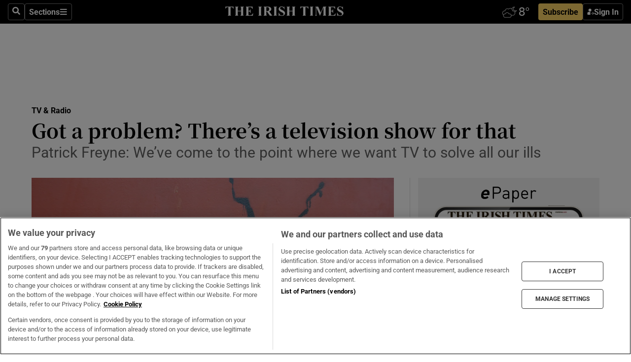

--- FILE ---
content_type: text/html; charset=utf-8
request_url: https://www.irishtimes.com/culture/tv-radio-web/got-a-problem-there-s-a-television-show-for-that-1.3360131
body_size: 65808
content:
<!DOCTYPE html><html lang="en"><head><script data-integration="inlineScripts">
    (function() {
      var _sf_async_config = window._sf_async_config = (window._sf_async_config || {});
      _sf_async_config.uid = 31036;
      _sf_async_config.domain = "irishtimes.com";
      _sf_async_config.useCanonical = true;
      _sf_async_config.useCanonicalDomain = true;
      _sf_async_config.sections = "culture,culture/tv-radio";
      _sf_async_config.authors = "Patrick Freyne";
      _sf_async_config.flickerControl = false;
      var _cbq = window._cbq = (window._cbq || []);
      const OT = document.cookie.split('; ').find(row => row.startsWith('blaize_jwt'));
      if (OT)
      {
        _cbq.push(['_acct', 'paid']);
      } else {
        _cbq.push(['_acct', 'anon']);
      }
    })();
  ;
    var _comscore = _comscore || []; _comscore.push({ c1: "2", c2: "8946263" });
  ;gtmParamsString='';if(new RegExp("^https://irishtimes.arcpublishing.com", "i").test(window.location)){gtmParamsString='&gtm_auth=om4Ly4wwqa_7E-fLbBv46g&gtm_preview=env-6&gtm_cookies_win=x'};(function(w,d,s,l,i){w[l]=w[l]||[];w[l].push({'gtm.start':new Date().getTime(),event:'gtm.js'});var f=d.getElementsByTagName(s)[0],j=d.createElement(s),dl=l!='dataLayer'?'&l='+l:'';j.async=true;j.src='https://www.googletagmanager.com/gtm.js?id='+i+dl+gtmParamsString;f.parentNode.insertBefore(j,f);})(window,document,'script','dataLayer','GTM-NRHQKJ4');;window.isIE = !!window.MSInputMethodContext && !!document.documentMode;</script><script type="text/plain" class="optanon-category-C0002" async="" data-integration="chartbeat" src="https://static.chartbeat.com/js/chartbeat.js"></script><script>!function(n,e,i){if(!n){n=n||{},window.permutive=n,n.q=[],n.config=i||{},n.config.apiKey=e,n.config.environment=n.config.environment||"production";for(var o=["addon","identify","track","trigger","query","segment","segments","ready","on","once","user","consent"],r=0;r<o.length;r++){var t=o[r];n[t]=function(e){return function(){var i=Array.prototype.slice.call(arguments,0);n.q.push({functionName:e,arguments:i})}}(t)}}}(window.permutive, "4888a725-f640-4782-bd70-a3dd37877c2f", { "consentRequired": true });
    window.googletag=window.googletag||{},window.googletag.cmd=window.googletag.cmd||[],window.googletag.cmd.push(function(){if(0===window.googletag.pubads().getTargeting("permutive").length){var g=window.localStorage.getItem("_pdfps");window.googletag.pubads().setTargeting("permutive",g?JSON.parse(g):[])}});</script><script async="" src="https://fce2b75e-f11a-48ad-a60f-7e004eb1d340.edge.permutive.app/fce2b75e-f11a-48ad-a60f-7e004eb1d340-web.js"></script><script type="text/plain" class="optanon-category-C0002-C0004">window.addEventListener('OneTrustGroupsUpdated', function() {
    if (document.cookie.indexOf("OptanonAlertBoxClosed=") >=0 && OptanonActiveGroups.match(/(?=.*,C0002,)(?=.*,C0004,).*/)) {
      const OTConsentToken = document.cookie
        .split('; ')
        .find(row => row.startsWith('OptanonConsent='))
        .split('&')
        .find(row => row.startsWith('consentId'))
        .split('=')[1];
      permutive.consent({ "opt_in": true, "token": OTConsentToken });
    } else{
      permutive.consent({ "opt_in": false });
    }
  });</script><meta name="viewport" content="width=device-width, initial-scale=1"/><link rel="icon" type="image/x-icon" href="/pf/resources/favicon.ico?d=203&amp;mxId=00000000"/><title>Got a problem? There’s a television show for that – The Irish Times</title><meta name="description" content="Patrick Freyne: We’ve come to the point where we want TV to solve all our ills"/><meta name="twitter:description" content="Patrick Freyne: We’ve come to the point where we want TV to solve all our ills"/><meta property="og:description" content="Patrick Freyne: We’ve come to the point where we want TV to solve all our ills"/><meta name="keywords" content="dublin-bus,facebook,gibson-hotel,rte,david-attenborough,david-cryan,ryan-tubridy"/><meta property="og:title" content="Got a problem? There’s a television show for that"/><meta name="twitter:title" content="Got a problem? There’s a television show for that"/><meta property="og:image" content="https://www.irishtimes.com/resizer/v2/BBEDUNINVZ34DYI7MMNXVI6GS4.jpg?smart=true&amp;auth=4cd435bc03cc5dc8571bb590e42ec052a0429bd891ae725828d4427aa8bf9acd&amp;width=1200&amp;height=630"/><meta property="og:image:alt" content="&#x27;&#x27;Fix us!&#x27; we demand of our TV screens, or Ryan Tubridy when we grab him by the shoulders on the street. &#x27;Make us better!&#x27;&#x27;"/><meta name="twitter:image" content="https://www.irishtimes.com/resizer/v2/BBEDUNINVZ34DYI7MMNXVI6GS4.jpg?smart=true&amp;auth=4cd435bc03cc5dc8571bb590e42ec052a0429bd891ae725828d4427aa8bf9acd&amp;width=1200&amp;height=630"/><meta name="twitter:image:alt" content="&#x27;&#x27;Fix us!&#x27; we demand of our TV screens, or Ryan Tubridy when we grab him by the shoulders on the street. &#x27;Make us better!&#x27;&#x27;"/><meta property="og:type" content="article"/><meta name="robots" content="noarchive"/><meta property="og:site_name" content="The Irish Times"/><meta property="og:url" content="https://www.irishtimes.com/culture/tv-radio-web/got-a-problem-there-s-a-television-show-for-that-1.3360131"/><meta name="twitter:site" content="@IrishTimes"/><meta name="twitter:card" content="summary_large_image"/><link rel="canonical" href="https://www.irishtimes.com/culture/tv-radio-web/got-a-problem-there-s-a-television-show-for-that-1.3360131"/><link rel="alternate" hrefLang="en-IE" href="https://www.irishtimes.com/culture/tv-radio-web/got-a-problem-there-s-a-television-show-for-that-1.3360131"/><link id="fusion-template-styles" rel="stylesheet" type="text/css" href="/pf/dist/components/combinations/default.css?d=203&amp;mxId=00000000"/><link id="fusion-siteStyles-styles" rel="stylesheet" type="text/css" href="/pf/dist/css/irishtimes.css?d=203&amp;mxId=00000000"/><style data-styled="" data-styled-version="5.3.11">.dNRVvG{c-expanded-menu;visibility:hidden;position:absolute;left:0px;top:0;}/*!sc*/
data-styled.g2[id="styled__StyledExpandedMenu-sc-1amt4zz-1"]{content:"dNRVvG,"}/*!sc*/
.hTjUEA .arcad > [id^='google_ads_iframe']:not(:empty){max-width:100%;}/*!sc*/
.hTjUEA .arcad > [id^='google_ads_iframe']:not(:empty)::before{content:'ADVERTISEMENT';display:-webkit-box;display:-webkit-flex;display:-ms-flexbox;display:flex;font-family:star-font,'Roboto',sans-serif;}/*!sc*/
.hTjUEA .arcad > [id^='google_ads_iframe']:empty[style]{width:0 !important;height:0 !important;}/*!sc*/
.bSFpgq .arcad > [id^='google_ads_iframe']:not(:empty){max-width:100%;}/*!sc*/
.bSFpgq .arcad > [id^='google_ads_iframe']:not(:empty)::before{content:'ADVERTISEMENT';display:-webkit-box;display:-webkit-flex;display:-ms-flexbox;display:flex;font-family:star-font,'Roboto',sans-serif;display:none;}/*!sc*/
.bSFpgq .arcad > [id^='google_ads_iframe']:empty[style]{width:0 !important;height:0 !important;}/*!sc*/
data-styled.g5[id="default__StyledAdUnit-sc-1moicrg-0"]{content:"hTjUEA,bSFpgq,"}/*!sc*/
</style><script type="application/javascript" id="polyfill-script">if(!Array.prototype.includes||!(window.Object && window.Object.assign)||!window.Promise||!window.Symbol||!window.fetch){document.write('<script type="application/javascript" src="/pf/dist/engine/polyfill.js?d=203&mxId=00000000" defer=""><\/script>')}</script><script id="fusion-engine-react-script" type="application/javascript" src="/pf/dist/engine/react.js?d=203&amp;mxId=00000000" defer=""></script><script id="fusion-engine-combinations-script" type="application/javascript" src="/pf/dist/components/combinations/default.js?d=203&amp;mxId=00000000" defer=""></script><script type="text/plain" class="optanon-category-C0004" async="" data-integration="nativo-ad" src="https://s.ntv.io/serve/load.js"></script><script type="text/plain" class="optanon-category-C0002" async="" data-integration="comscore" src="https://sb.scorecardresearch.com/beacon.js"></script><script id="xtreme-push" type="text/javascript">
      (function(p,u,s,h,e,r,l,i,b) {p['XtremePushObject']=s;p[s]=function(){
        (p[s].q=p[s].q||[]).push(arguments)};i=u.createElement('script');i.async=1;
        i.src=h;b=u.getElementsByTagName('script')[0];b.parentNode.insertBefore(i,b);
      })(window,document,'xtremepush','https://prod.webpu.sh/tEEXuB8vRMsRMzIydjRZIQjnQzT-EXwR/sdk.js');
      xtremepush('ready', function () {
        if (window.safari !== undefined) {
          const permission = xtremepush('push', 'permission');
          const views = JSON.parse(localStorage.getItem('xtremepush.data'))?.page_views;
          const sendPush = views % 55 === 0 || views === 1;
          if ((permission === 'default' || !permission) && (permission !== 'unavailable' && permission !== 'denied' ) && sendPush) {
            xtremepush('event', 'User Gesture');
          }
        } else {
          xtremepush('push', 'auto_prompt', true);
        }
      });
      </script><script type="application/ld+json">{
  "@context": "http://schema.org/",
  "@graph": [
    {
      "@id": "https://www.irishtimes.com/#website",
      "@type": "WebSite",
      "description": "Trusted journalism since 1859",
      "inLanguage": "en-IE",
      "name": "The Irish Times",
      "potentialAction": [
        {
          "@type": "SearchAction",
          "target": {
            "@type": "EntryPoint",
            "urlTemplate": "https://www.irishtimes.com/search/?query={search_term_string}"
          },
          "query-input": "required name=search_term_string"
        }
      ],
      "publisher": {
        "@id": "https://www.irishtimes.com/#organization"
      },
      "url": "https://www.irishtimes.com/"
    },
    {
      "@id": "https://www.irishtimes.com/#organization",
      "@type": "Organization",
      "address": {
        "@type": "PostalAddress",
        "postOfficeBoxNumber": "PO Box 74",
        "streetAddress": "24-28 Tara Street",
        "addressLocality": "Dublin 2",
        "addressRegion": "County Dublin",
        "addressCountry": "IE",
        "postalCode": "D02 CX89"
      },
      "contactPoint": [
        {
          "@type": "ContactPoint",
          "contactType": "Customer Support",
          "email": "services@irishtimes.com",
          "telephone": "+353 1 9203901"
        },
        {
          "@type": "ContactPoint",
          "contactType": "Sales",
          "email": "mediasolutions@irishtimes.com",
          "telephone": "+353 1 5320978"
        },
        {
          "@type": "ContactPoint",
          "contactType": "News Desk",
          "email": "newsdesk@irishtimes.com",
          "telephone": ""
        }
      ],
      "image": {
        "@id": "https://www.irishtimes.com/#/schema/logo/image/"
      },
      "logo": {
        "@type": "ImageObject",
        "@id": "https://www.irishtimes.com/#/schema/logo/image/",
        "url": "https://www.irishtimes.com/resizer/v2/U2PAOOOEIVHTJEP6IX3N5QHLYM.png?smart=true&auth=8ed926a16ed518a8a7d3811053a580479dcf90f84d2adaaa3a5ebeb4bb68695f&width=1024",
        "width": 1024,
        "height": 547,
        "caption": "The Irish Times"
      },
      "name": "The Irish Times",
      "sameAs": [
        "https://www.facebook.com/irishtimes/",
        "http://www.linkedin.com/company/the-irish-times",
        "https://www.youtube.com/user/IrishTimes",
        "https://x.com/IrishTimes"
      ],
      "url": "https://www.irishtimes.com"
    }
  ]
}</script><script type="application/ld+json">{
  "@context": "https://schema.org",
  "@type": "NewsArticle",
  "url": "https://www.irishtimes.com/culture/tv-radio-web/got-a-problem-there-s-a-television-show-for-that-1.3360131",
  "publisher": {
    "@type": "Organization",
    "name": "The Irish Times",
    "url": "https://www.irishtimes.com",
    "logo": {
      "@type": "ImageObject",
      "url": "",
      "width": 600,
      "height": 60
    }
  },
  "author": [
    {
      "@type": "Person",
      "name": "Patrick Freyne",
      "url": "https://www.irishtimes.com/author/patrick-freyne",
      "sameAs": "https://www.irishtimes.com/author/patrick-freyne"
    }
  ],
  "mainEntityOfPage": {
    "@type": "WebPage",
    "@id": "https://schema.org/WebPage",
    "url": "https://www.irishtimes.com/culture/tv-radio-web/got-a-problem-there-s-a-television-show-for-that-1.3360131"
  },
  "dateModified": "2018-01-20T05:00:00Z",
  "datePublished": "2018-01-20T05:00:00Z",
  "headline": "Got a problem? There’s a television show for that",
  "description": "Patrick Freyne: We’ve come to the point where we want TV to solve all our ills",
  "articleSection": "TV & Radio",
  "image": [
    "https://www.irishtimes.com/resizer/v2/BBEDUNINVZ34DYI7MMNXVI6GS4.jpg?auth=4cd435bc03cc5dc8571bb590e42ec052a0429bd891ae725828d4427aa8bf9acd&smart=true&width=1600&height=900",
    "https://www.irishtimes.com/resizer/v2/BBEDUNINVZ34DYI7MMNXVI6GS4.jpg?auth=4cd435bc03cc5dc8571bb590e42ec052a0429bd891ae725828d4427aa8bf9acd&smart=true&width=1600&height=1200",
    "https://www.irishtimes.com/resizer/v2/BBEDUNINVZ34DYI7MMNXVI6GS4.jpg?auth=4cd435bc03cc5dc8571bb590e42ec052a0429bd891ae725828d4427aa8bf9acd&smart=true&width=1600&height=1600"
  ],
  "inLanguage": "",
  "isAccessibleForFree": "False",
  "hasPart": {
    "@type": "WebPageElement",
    "isAccessibleForFree": "False",
    "cssSelector": ".paywall"
  }
}</script><link rel="preload" href="/pf/resources/fonts/noto-serif-jp/noto-serif-jp-regular.woff2?d=203&amp;mxId=00000000" as="font" type="font/woff2" crossorigin="anonymous"/><link rel="preload" href="/pf/resources/fonts/noto-serif-jp/noto-serif-jp-700.woff2?d=203&amp;mxId=00000000" as="font" type="font/woff2" crossorigin="anonymous"/><link rel="preload" href="/pf/resources/fonts/roboto/roboto-regular.woff2?d=203&amp;mxId=00000000" as="font" type="font/woff2" crossorigin="anonymous"/><link rel="preload" href="/pf/resources/fonts/roboto/roboto-700.woff2?d=203&amp;mxId=00000000" as="font" type="font/woff2" crossorigin="anonymous"/><script data-integration="inlineScripts">
    function PoWaReady() {
      // 0. DEFAULTS
      window.PoWaSettings = window.PoWaSettings || [];
      window.PoWaSettings.advertising = window.PoWaSettings.advertising || [];
      // 1. CookieBanner ONLOAD
      window.addEventListener("powaRender", function() {
        window.PoWaSettings.advertising.adBar = {skipOffset: 6};
        if (typeof OptanonActiveGroups==="string" && OptanonActiveGroups.match(/(?=.*,C0002,).*/)) {
            // 2. Cookies Granted
            window.PoWaSettings.advertising.gdprConsentGranted = true;
        } else {
            // 3. Set Default value
            window.PoWaSettings.advertising.gdprConsentGranted = window.PoWaSettings.advertising.gdprConsentGranted || false;
        }
      });
      // 4. CookieBanner ONCLICK
      window.addEventListener("OneTrustGroupsUpdated", function() {
          // 1. Set Default value
          window.PoWaSettings.advertising.gdprConsentGranted = !!OptanonActiveGroups.match(/(?=.,C0002,)./);
      });
      // 5. DataLayer event
      window.dataLayer = window.dataLayer || [];
      dataLayer.push({
        "has_PoWaSettings_load": true,
        "event": "donewith_PoWaSettings"
      });
    }

    var i = 0;
    function checkIsPoWaReady() {
      i = i + 1;
      if (typeof window.PoWaSettings==="object" && typeof OptanonActiveGroups==="string") {
          //stop the polling
          PoWaReady();
          clearInterval(pollforPoWaReady);
      } else if (i > 500) {
          //give up after 5 sec
          clearInterval(pollforPoWaReady);
      }
    }
    // Start polling
    var pollforPoWaReady = setInterval(checkIsPoWaReady, 10);
  ;
    const playFullScreen = (e) => {
      if (!!e.element.dataset.mobilefullscreen) {
        const windowWidth = document.querySelector('#fusion-app').offsetWidth || window.innerWidth;
        const mobileWidth = 733;
        if (windowWidth < mobileWidth) {
          if (!e.powa.isFullscreen()) {
            if (document.fullscreenEnabled) {
              // Set the PoWa element itself to fullscreen not the player, this overcomes an
              // issue with Android and fullscreen video rotation closing the video when the
              // device is rotated and the video is in fullscreen mode
              e.element.requestFullscreen();
              return;
            }

            e.powa.fullscreen();
          }
        }
      }
    }

    const mobilePoWaFullscreen = (event) => {
      const player = event.detail.powa;

      player.on('firstFrame', (e) => {
        playFullScreen(e);
      });

      player.on('play', (e) => {
        // Delay calling our function 100ms to not have a race condition with the
        // firstFrame event
        setTimeout(() => {
          playFullScreen(e);
        }, 100);
      });
    };

    window.addEventListener('powaReady', mobilePoWaFullscreen);
  ;
  window.addEventListener('DOMContentLoaded', (event) => {
    queryly.init("954cd8bb239245f9", document.querySelectorAll("#fusion-app"));
  });
</script><script defer="" data-integration="queryly" src="https://www.queryly.com/js/queryly.v4.min.js"></script><script src="https://cdn.cookielaw.org/consent/tcf.stub.js" type="text/javascript"></script><script src="https://static.illuma-tech.com/js/async_gam_ipt.js" async=""></script></head><body class="custom-it"><noscript data-integration="comscore"><img alt="comscore" src="https://sb.scorecardresearch.com/p?c1=2&amp;c2=8946263&amp;cv=2.0&amp;cj=1"/></noscript><noscript><iframe src="https://www.googletagmanager.com/ns.html?id=GTM-NRHQKJ4" height="0" width="0" style="display:none;visibility:hidden"></iframe></noscript><div id="fusion-app"><div class="b-it-right-rail-advanced"><header class="c-stack b-it-right-rail-advanced__navigation page-header" data-style-direction="vertical" data-style-justification="start" data-style-alignment="unset" data-style-inline="false" data-style-wrap="nowrap"><nav id="main-nav" class="b-it-header-nav-chain " aria-label="Sections Menu" data-owner="it"><div class="b-it-header-nav-chain__top-layout"><div class="b-it-header-nav-chain__nav-left"><div class="nav-components--mobile" data-testid="nav-chain-nav-components-mobile-left"><button data-testid="nav-chain-nav-section-button" aria-label="Sections" class="c-button c-button--small c-button--secondary-reverse" type="button"><svg class="c-icon" width="48" height="48" xmlns="http://www.w3.org/2000/svg" viewBox="0 0 512 512" fill="currentColor" aria-hidden="true" focusable="false"><path d="M25 96C25 78.33 39.33 64 57 64H441C458.7 64 473 78.33 473 96C473 113.7 458.7 128 441 128H57C39.33 128 25 113.7 25 96ZM25 256C25 238.3 39.33 224 57 224H441C458.7 224 473 238.3 473 256C473 273.7 458.7 288 441 288H57C39.33 288 25 273.7 25 256ZM441 448H57C39.33 448 25 433.7 25 416C25 398.3 39.33 384 57 384H441C458.7 384 473 398.3 473 416C473 433.7 458.7 448 441 448Z"></path></svg></button></div><div class="nav-components--desktop" data-testid="nav-chain-nav-components-desktop-left"><button aria-label="Search" class="c-button c-button--small c-button--secondary-reverse" type="button"><span><svg class="c-icon" width="48" height="48" xmlns="http://www.w3.org/2000/svg" viewBox="0 0 512 512" fill="currentColor" aria-hidden="true" focusable="false"><path d="M505 442.7L405.3 343c-4.5-4.5-10.6-7-17-7H372c27.6-35.3 44-79.7 44-128C416 93.1 322.9 0 208 0S0 93.1 0 208s93.1 208 208 208c48.3 0 92.7-16.4 128-44v16.3c0 6.4 2.5 12.5 7 17l99.7 99.7c9.4 9.4 24.6 9.4 33.9 0l28.3-28.3c9.4-9.4 9.4-24.6.1-34zM208 336c-70.7 0-128-57.2-128-128 0-70.7 57.2-128 128-128 70.7 0 128 57.2 128 128 0 70.7-57.2 128-128 128z"></path></svg></span></button><button data-testid="nav-chain-nav-section-button" aria-label="Sections" class="c-button c-button--small c-button--secondary-reverse" type="button"><span>Sections</span><svg class="c-icon" width="48" height="48" xmlns="http://www.w3.org/2000/svg" viewBox="0 0 512 512" fill="currentColor" aria-hidden="true" focusable="false"><path d="M25 96C25 78.33 39.33 64 57 64H441C458.7 64 473 78.33 473 96C473 113.7 458.7 128 441 128H57C39.33 128 25 113.7 25 96ZM25 256C25 238.3 39.33 224 57 224H441C458.7 224 473 238.3 473 256C473 273.7 458.7 288 441 288H57C39.33 288 25 273.7 25 256ZM441 448H57C39.33 448 25 433.7 25 416C25 398.3 39.33 384 57 384H441C458.7 384 473 398.3 473 416C473 433.7 458.7 448 441 448Z"></path></svg></button></div></div><a title="The Irish Times" class="c-link b-it-header-nav-chain__logo b-it-header-nav-chain__logo--center nav-logo-hidden svg-logo" href="/" aria-hidden="true" tabindex="-1"><img src="https://static.themebuilder.aws.arc.pub/irishtimes/1647534191733.svg" alt="The Irish Times" data-chromatic="ignore"/></a><div class="b-it-header-nav-chain__nav-right"><div class="nav-components--mobile" data-testid="nav-chain-nav-components-mobile-right"><div class="c-stack b-signin-subscribe-block" data-style-direction="horizontal" data-style-justification="center" data-style-alignment="center" data-style-inline="false" data-style-wrap="nowrap" style="--c-stack-gap:1rem"><a target="_blank" style="display:none" rel="noreferrer" class="c-button c-button--link c-button--small c-button--primary b-signin-subscribe-block__subscribe" href="/subscribe"><span><span style="display:none">Subscribe</span></span></a><button class="c-button c-button--small c-button--secondary-reverse b-signin-subscribe-block__btn--signin" type="button"><span><div class="c-stack" data-style-direction="horizontal" data-style-justification="start" data-style-alignment="center" data-style-inline="false" data-style-wrap="nowrap" style="--c-stack-gap:0.5rem"><svg width="14" height="16" viewBox="0 0 24 24" fill="none" xmlns="http://www.w3.org/2000/svg"><mask id="mask0_757:236487" style="mask-type:alpha" maskUnits="userSpaceOnUse" x="0" y="0" width="24" height="24"><rect width="24" height="24" fill="#C4C4C4"></rect></mask><g mask="url(#mask0_757:236487)"><ellipse cx="9.79117" cy="6.02353" rx="5.02353" ry="5.02353" fill="white"></ellipse><path d="M11.0471 22.35V12.3029H5C2.79086 12.3029 1 14.0938 1 16.3029V20.35C1 21.4546 1.89543 22.35 3 22.35H11.0471Z" fill="white"></path><path fill-rule="evenodd" clip-rule="evenodd" d="M19.3391 22.1044C19.2762 22.1862 19.1937 22.2477 19.0916 22.2886C18.9894 22.3295 18.8833 22.35 18.7733 22.35C18.5533 22.35 18.3647 22.2681 18.2075 22.1044C18.0504 21.9406 17.9718 21.7441 17.9718 21.5148C17.9718 21.4002 17.9954 21.2896 18.0425 21.1832C18.0897 21.0767 18.1447 20.9907 18.2075 20.9252L20.8478 18.174H14.3839C14.1482 18.174 13.9517 18.0921 13.7946 17.9283C13.6374 17.7646 13.5588 17.568 13.5588 17.3388C13.5588 17.1095 13.6374 16.913 13.7946 16.7492C13.9517 16.5854 14.1482 16.5036 14.3839 16.5036H20.8478L18.2075 13.7277C18.1447 13.6622 18.0897 13.5762 18.0425 13.4698C17.9954 13.3633 17.9718 13.2528 17.9718 13.1382C17.9718 12.9089 18.0504 12.7124 18.2075 12.5486C18.3647 12.3848 18.5533 12.3029 18.7733 12.3029C18.8833 12.3029 18.9894 12.3275 19.0916 12.3766C19.1937 12.4258 19.2762 12.4831 19.3391 12.5486L23.3702 16.7492C23.433 16.8147 23.488 16.9007 23.5352 17.0071C23.5823 17.1136 23.6059 17.2241 23.6059 17.3388C23.6059 17.4534 23.5823 17.5598 23.5352 17.6581C23.488 17.7564 23.433 17.8464 23.3702 17.9283L19.3391 22.1044Z" fill="white"></path></g></svg></div></span></button></div></div><div class="nav-components--desktop" data-testid="nav-chain-nav-components-desktop-right"><div id="fusion-static-enter:html-block-f0f1j0n1myTR7B9-0-0-0" style="display:none" data-fusion-component="html-block-f0f1j0n1myTR7B9-0-0-0"></div><div><iframe scrolling="no" id="fw-desktop" data-src="https://lw.foreca.net/v4/en/site/irishtimes/widget/?name=Dublin&id=102964574" style="width: 85px; height: 40px; border:0; margin: 0; display: flex; align-items: center;"></iframe></div><div id="fusion-static-exit:html-block-f0f1j0n1myTR7B9-0-0-0" style="display:none" data-fusion-component="html-block-f0f1j0n1myTR7B9-0-0-0"></div><div class="c-stack b-signin-subscribe-block" data-style-direction="horizontal" data-style-justification="center" data-style-alignment="center" data-style-inline="false" data-style-wrap="nowrap" style="--c-stack-gap:1rem"><a target="_blank" style="display:none" rel="noreferrer" class="c-button c-button--link c-button--small c-button--primary b-signin-subscribe-block__subscribe" href="/subscribe"><span><span style="display:none">Subscribe</span></span></a><button class="c-button c-button--small c-button--secondary-reverse b-signin-subscribe-block__btn--signin" type="button"><span><div class="c-stack" data-style-direction="horizontal" data-style-justification="start" data-style-alignment="center" data-style-inline="false" data-style-wrap="nowrap" style="--c-stack-gap:0.5rem"><svg width="14" height="16" viewBox="0 0 24 24" fill="none" xmlns="http://www.w3.org/2000/svg"><mask id="mask0_757:236487" style="mask-type:alpha" maskUnits="userSpaceOnUse" x="0" y="0" width="24" height="24"><rect width="24" height="24" fill="#C4C4C4"></rect></mask><g mask="url(#mask0_757:236487)"><ellipse cx="9.79117" cy="6.02353" rx="5.02353" ry="5.02353" fill="white"></ellipse><path d="M11.0471 22.35V12.3029H5C2.79086 12.3029 1 14.0938 1 16.3029V20.35C1 21.4546 1.89543 22.35 3 22.35H11.0471Z" fill="white"></path><path fill-rule="evenodd" clip-rule="evenodd" d="M19.3391 22.1044C19.2762 22.1862 19.1937 22.2477 19.0916 22.2886C18.9894 22.3295 18.8833 22.35 18.7733 22.35C18.5533 22.35 18.3647 22.2681 18.2075 22.1044C18.0504 21.9406 17.9718 21.7441 17.9718 21.5148C17.9718 21.4002 17.9954 21.2896 18.0425 21.1832C18.0897 21.0767 18.1447 20.9907 18.2075 20.9252L20.8478 18.174H14.3839C14.1482 18.174 13.9517 18.0921 13.7946 17.9283C13.6374 17.7646 13.5588 17.568 13.5588 17.3388C13.5588 17.1095 13.6374 16.913 13.7946 16.7492C13.9517 16.5854 14.1482 16.5036 14.3839 16.5036H20.8478L18.2075 13.7277C18.1447 13.6622 18.0897 13.5762 18.0425 13.4698C17.9954 13.3633 17.9718 13.2528 17.9718 13.1382C17.9718 12.9089 18.0504 12.7124 18.2075 12.5486C18.3647 12.3848 18.5533 12.3029 18.7733 12.3029C18.8833 12.3029 18.9894 12.3275 19.0916 12.3766C19.1937 12.4258 19.2762 12.4831 19.3391 12.5486L23.3702 16.7492C23.433 16.8147 23.488 16.9007 23.5352 17.0071C23.5823 17.1136 23.6059 17.2241 23.6059 17.3388C23.6059 17.4534 23.5823 17.5598 23.5352 17.6581C23.488 17.7564 23.433 17.8464 23.3702 17.9283L19.3391 22.1044Z" fill="white"></path></g></svg></div></span></button></div></div></div></div><div id="flyout-overlay" data-testid="nav-chain-flyout-overlay" class="c-stack b-it-header-nav-chain__flyout-overlay closed" data-style-direction="vertical" data-style-justification="start" data-style-alignment="unset" data-style-inline="false" data-style-wrap="nowrap"><div><div class="c-stack b-it-header-nav-chain__flyout-nav-wrapper closed" data-style-direction="vertical" data-style-justification="start" data-style-alignment="unset" data-style-inline="false" data-style-wrap="nowrap"><div class="b-it-header-nav-chain__flyout-close-button"><button aria-label="Close" class="c-button c-button--small c-button--secondary-reverse" type="button"><svg class="c-icon" width="24" height="24" xmlns="http://www.w3.org/2000/svg" viewBox="0 0 512 512" fill="currentColor" aria-hidden="true" focusable="false"><path d="M406.6 361.4C419.1 373.9 419.1 394.15 406.6 406.65C400.4 412.9 392.2 416 384 416C375.8 416 367.62 412.875 361.38 406.625L256 301.3L150.63 406.6C144.38 412.9 136.19 416 128 416C119.81 416 111.63 412.9 105.375 406.6C92.875 394.1 92.875 373.85 105.375 361.35L210.775 255.95L105.375 150.6C92.875 138.1 92.875 117.85 105.375 105.35C117.875 92.85 138.125 92.85 150.625 105.35L256 210.8L361.4 105.4C373.9 92.9 394.15 92.9 406.65 105.4C419.15 117.9 419.15 138.15 406.65 150.65L301.25 256.05L406.6 361.4Z"></path></svg></button></div><div class="nav-menu"><div data-testid="nav-chain-nav-components-mobile" class="c-stack nav-components--mobile" data-style-direction="vertical" data-style-justification="start" data-style-alignment="unset" data-style-inline="false" data-style-wrap="nowrap"><div class="b-subscribe-button-block"><div><iframe scrolling="no" id="fw-mobile" data-src="https://lw.foreca.net/v4/en/site/irishtimes/widget/?name=Dublin&id=102964574" style="width: 85px; height: 40px; border:0; margin: 0;"></iframe></div><a target="_blank" class="c-button c-button--link c-button--full-width c-button--medium c-button--primary" href="/subscribe"><span>Subscribe</span></a></div><button aria-label="Search" class="c-button c-button--small c-button--secondary-reverse" type="button"><span><svg class="c-icon" width="48" height="48" xmlns="http://www.w3.org/2000/svg" viewBox="0 0 512 512" fill="currentColor" aria-hidden="true" focusable="false"><path d="M505 442.7L405.3 343c-4.5-4.5-10.6-7-17-7H372c27.6-35.3 44-79.7 44-128C416 93.1 322.9 0 208 0S0 93.1 0 208s93.1 208 208 208c48.3 0 92.7-16.4 128-44v16.3c0 6.4 2.5 12.5 7 17l99.7 99.7c9.4 9.4 24.6 9.4 33.9 0l28.3-28.3c9.4-9.4 9.4-24.6.1-34zM208 336c-70.7 0-128-57.2-128-128 0-70.7 57.2-128 128-128 70.7 0 128 57.2 128 128 0 70.7-57.2 128-128 128z"></path></svg></span></button></div><div data-testid="nav-chain-nav-components-desktop" class="c-stack nav-components--desktop" data-style-direction="vertical" data-style-justification="start" data-style-alignment="unset" data-style-inline="false" data-style-wrap="nowrap"></div></div><ul class="c-stack b-it-header-nav-chain__flyout-nav" data-style-direction="vertical" data-style-justification="start" data-style-alignment="unset" data-style-inline="false" data-style-wrap="nowrap"><li class="section-item" data-testid="nav-chain-section-item"><a class="c-link" href="/" aria-hidden="true" tabindex="-1">Home</a></li><li class="section-item" data-testid="nav-chain-section-item"><a class="c-link" href="/latest/" aria-hidden="true" tabindex="-1">Latest</a></li><li class="section-item" data-testid="nav-chain-section-item"><a class="c-link" href="/subscriber-only/" aria-hidden="true" tabindex="-1">Subscriber Only</a></li><li class="section-item" data-testid="nav-chain-section-item"><div data-testid="nav-chain-section-item-subsection" class="c-stack b-it-header-nav-chain__subsection-anchor subsection-anchor " data-style-direction="horizontal" data-style-justification="start" data-style-alignment="center" data-style-inline="false" data-style-wrap="nowrap"><a class="c-link" href="/crosswords-puzzles/" aria-hidden="true" tabindex="-1">Crosswords &amp; Puzzles</a><button aria-expanded="false" aria-controls="header_sub_section_crosswords-puzzles" aria-label="Show Crosswords &amp; Puzzles sub sections" class="c-button c-button--medium c-button--default submenu-caret" type="button"><span><svg class="c-icon" width="20" height="20" xmlns="http://www.w3.org/2000/svg" viewBox="0 0 512 512" fill="currentColor" aria-hidden="true" focusable="false"><path d="M256 416C247.812 416 239.62 412.875 233.38 406.625L41.38 214.625C28.88 202.125 28.88 181.875 41.38 169.375C53.88 156.875 74.13 156.875 86.63 169.375L256 338.8L425.4 169.4C437.9 156.9 458.15 156.9 470.65 169.4C483.15 181.9 483.15 202.15 470.65 214.65L278.65 406.65C272.4 412.9 264.2 416 256 416Z"></path></svg></span></button></div><div class="b-it-header-nav-chain__subsection-container "><ul class="b-it-header-nav-chain__subsection-menu" id="header_sub_section_crosswords-puzzles"><li class="subsection-item" data-testid="nav-chain-subsection-item"><a class="c-link" href="/crosswords-puzzles/crosaire/" aria-hidden="true" tabindex="-1">Crosaire</a></li><li class="subsection-item" data-testid="nav-chain-subsection-item"><a class="c-link" href="/crosswords-puzzles/simplex/" aria-hidden="true" tabindex="-1">Simplex</a></li><li class="subsection-item" data-testid="nav-chain-subsection-item"><a class="c-link" href="/crosswords-puzzles/sudoku/" aria-hidden="true" tabindex="-1">Sudoku</a></li><li class="subsection-item" data-testid="nav-chain-subsection-item"><a class="c-link" href="/crosswords-puzzles/news-quiz/" aria-hidden="true" tabindex="-1">News Quiz</a></li></ul></div></li><li class="section-item" data-testid="nav-chain-section-item"><div data-testid="nav-chain-section-item-subsection" class="c-stack b-it-header-nav-chain__subsection-anchor subsection-anchor " data-style-direction="horizontal" data-style-justification="start" data-style-alignment="center" data-style-inline="false" data-style-wrap="nowrap"><a class="c-link" href="/ireland/" aria-hidden="true" tabindex="-1">Ireland</a><button aria-expanded="false" aria-controls="header_sub_section_ireland" aria-label="Show Ireland sub sections" class="c-button c-button--medium c-button--default submenu-caret" type="button"><span><svg class="c-icon" width="20" height="20" xmlns="http://www.w3.org/2000/svg" viewBox="0 0 512 512" fill="currentColor" aria-hidden="true" focusable="false"><path d="M256 416C247.812 416 239.62 412.875 233.38 406.625L41.38 214.625C28.88 202.125 28.88 181.875 41.38 169.375C53.88 156.875 74.13 156.875 86.63 169.375L256 338.8L425.4 169.4C437.9 156.9 458.15 156.9 470.65 169.4C483.15 181.9 483.15 202.15 470.65 214.65L278.65 406.65C272.4 412.9 264.2 416 256 416Z"></path></svg></span></button></div><div class="b-it-header-nav-chain__subsection-container "><ul class="b-it-header-nav-chain__subsection-menu" id="header_sub_section_ireland"><li class="subsection-item" data-testid="nav-chain-subsection-item"><a class="c-link" href="/ireland/dublin/" aria-hidden="true" tabindex="-1">Dublin</a></li><li class="subsection-item" data-testid="nav-chain-subsection-item"><a class="c-link" href="/ireland/education/" aria-hidden="true" tabindex="-1">Education</a></li><li class="subsection-item" data-testid="nav-chain-subsection-item"><a class="c-link" href="/ireland/housing-planning/" aria-hidden="true" tabindex="-1">Housing &amp; Planning</a></li><li class="subsection-item" data-testid="nav-chain-subsection-item"><a class="c-link" href="/ireland/social-affairs/" aria-hidden="true" tabindex="-1">Social Affairs</a></li><li class="subsection-item" data-testid="nav-chain-subsection-item"><a class="c-link" href="/ireland/stardust/" aria-hidden="true" tabindex="-1">Stardust</a></li></ul></div></li><li class="section-item" data-testid="nav-chain-section-item"><div data-testid="nav-chain-section-item-subsection" class="c-stack b-it-header-nav-chain__subsection-anchor subsection-anchor " data-style-direction="horizontal" data-style-justification="start" data-style-alignment="center" data-style-inline="false" data-style-wrap="nowrap"><a class="c-link" href="/politics/" aria-hidden="true" tabindex="-1">Politics</a><button aria-expanded="false" aria-controls="header_sub_section_politics" aria-label="Show Politics sub sections" class="c-button c-button--medium c-button--default submenu-caret" type="button"><span><svg class="c-icon" width="20" height="20" xmlns="http://www.w3.org/2000/svg" viewBox="0 0 512 512" fill="currentColor" aria-hidden="true" focusable="false"><path d="M256 416C247.812 416 239.62 412.875 233.38 406.625L41.38 214.625C28.88 202.125 28.88 181.875 41.38 169.375C53.88 156.875 74.13 156.875 86.63 169.375L256 338.8L425.4 169.4C437.9 156.9 458.15 156.9 470.65 169.4C483.15 181.9 483.15 202.15 470.65 214.65L278.65 406.65C272.4 412.9 264.2 416 256 416Z"></path></svg></span></button></div><div class="b-it-header-nav-chain__subsection-container "><ul class="b-it-header-nav-chain__subsection-menu" id="header_sub_section_politics"><li class="subsection-item" data-testid="nav-chain-subsection-item"><a class="c-link" href="/politics/poll/" aria-hidden="true" tabindex="-1">Poll</a></li><li class="subsection-item" data-testid="nav-chain-subsection-item"><a class="c-link" href="/politics/oireachtas/" aria-hidden="true" tabindex="-1">Oireachtas</a></li><li class="subsection-item" data-testid="nav-chain-subsection-item"><a class="c-link" href="/common-ground/" aria-hidden="true" tabindex="-1">Common Ground</a></li><li class="subsection-item" data-testid="nav-chain-subsection-item"><a class="c-link" href="/politics/elections-referendums/" aria-hidden="true" tabindex="-1">Elections &amp; Referendums</a></li></ul></div></li><li class="section-item" data-testid="nav-chain-section-item"><div data-testid="nav-chain-section-item-subsection" class="c-stack b-it-header-nav-chain__subsection-anchor subsection-anchor " data-style-direction="horizontal" data-style-justification="start" data-style-alignment="center" data-style-inline="false" data-style-wrap="nowrap"><a class="c-link" href="/opinion/" aria-hidden="true" tabindex="-1">Opinion</a><button aria-expanded="false" aria-controls="header_sub_section_opinion" aria-label="Show Opinion sub sections" class="c-button c-button--medium c-button--default submenu-caret" type="button"><span><svg class="c-icon" width="20" height="20" xmlns="http://www.w3.org/2000/svg" viewBox="0 0 512 512" fill="currentColor" aria-hidden="true" focusable="false"><path d="M256 416C247.812 416 239.62 412.875 233.38 406.625L41.38 214.625C28.88 202.125 28.88 181.875 41.38 169.375C53.88 156.875 74.13 156.875 86.63 169.375L256 338.8L425.4 169.4C437.9 156.9 458.15 156.9 470.65 169.4C483.15 181.9 483.15 202.15 470.65 214.65L278.65 406.65C272.4 412.9 264.2 416 256 416Z"></path></svg></span></button></div><div class="b-it-header-nav-chain__subsection-container "><ul class="b-it-header-nav-chain__subsection-menu" id="header_sub_section_opinion"><li class="subsection-item" data-testid="nav-chain-subsection-item"><a class="c-link" href="/opinion/editorials/" aria-hidden="true" tabindex="-1">Editorials</a></li><li class="subsection-item" data-testid="nav-chain-subsection-item"><a class="c-link" href="/opinion/an-irish-diary/" aria-hidden="true" tabindex="-1">An Irish Diary</a></li><li class="subsection-item" data-testid="nav-chain-subsection-item"><a class="c-link" href="/opinion/letters/" aria-hidden="true" tabindex="-1">Letters</a></li><li class="subsection-item" data-testid="nav-chain-subsection-item"><a class="c-link" href="/opinion/cartoon/" aria-hidden="true" tabindex="-1">Cartoon</a></li></ul></div></li><li class="section-item" data-testid="nav-chain-section-item"><div data-testid="nav-chain-section-item-subsection" class="c-stack b-it-header-nav-chain__subsection-anchor subsection-anchor " data-style-direction="horizontal" data-style-justification="start" data-style-alignment="center" data-style-inline="false" data-style-wrap="nowrap"><a class="c-link" href="/business/" aria-hidden="true" tabindex="-1">Business</a><button aria-expanded="false" aria-controls="header_sub_section_business" aria-label="Show Business sub sections" class="c-button c-button--medium c-button--default submenu-caret" type="button"><span><svg class="c-icon" width="20" height="20" xmlns="http://www.w3.org/2000/svg" viewBox="0 0 512 512" fill="currentColor" aria-hidden="true" focusable="false"><path d="M256 416C247.812 416 239.62 412.875 233.38 406.625L41.38 214.625C28.88 202.125 28.88 181.875 41.38 169.375C53.88 156.875 74.13 156.875 86.63 169.375L256 338.8L425.4 169.4C437.9 156.9 458.15 156.9 470.65 169.4C483.15 181.9 483.15 202.15 470.65 214.65L278.65 406.65C272.4 412.9 264.2 416 256 416Z"></path></svg></span></button></div><div class="b-it-header-nav-chain__subsection-container "><ul class="b-it-header-nav-chain__subsection-menu" id="header_sub_section_business"><li class="subsection-item" data-testid="nav-chain-subsection-item"><a class="c-link" href="/budget/" aria-hidden="true" tabindex="-1">Budget 2026</a></li><li class="subsection-item" data-testid="nav-chain-subsection-item"><a class="c-link" href="/business/economy/" aria-hidden="true" tabindex="-1">Economy</a></li><li class="subsection-item" data-testid="nav-chain-subsection-item"><a class="c-link" href="/business/farming-food/" aria-hidden="true" tabindex="-1">Farming &amp; Food</a></li><li class="subsection-item" data-testid="nav-chain-subsection-item"><a class="c-link" href="/business/financial-services/" aria-hidden="true" tabindex="-1">Financial Services</a></li><li class="subsection-item" data-testid="nav-chain-subsection-item"><a class="c-link" href="/business/innovation/" aria-hidden="true" tabindex="-1">Innovation</a></li><li class="subsection-item" data-testid="nav-chain-subsection-item"><a class="c-link" href="/business/markets/" aria-hidden="true" tabindex="-1">Markets</a></li><li class="subsection-item" data-testid="nav-chain-subsection-item"><a class="c-link" href="/business/work/" aria-hidden="true" tabindex="-1">Work</a></li><li class="subsection-item" data-testid="nav-chain-subsection-item"><a class="c-link" href="/property/commercial-property/" aria-hidden="true" tabindex="-1">Commercial Property</a></li></ul></div></li><li class="section-item" data-testid="nav-chain-section-item"><div data-testid="nav-chain-section-item-subsection" class="c-stack b-it-header-nav-chain__subsection-anchor subsection-anchor " data-style-direction="horizontal" data-style-justification="start" data-style-alignment="center" data-style-inline="false" data-style-wrap="nowrap"><a class="c-link" href="/world/" aria-hidden="true" tabindex="-1">World</a><button aria-expanded="false" aria-controls="header_sub_section_world" aria-label="Show World sub sections" class="c-button c-button--medium c-button--default submenu-caret" type="button"><span><svg class="c-icon" width="20" height="20" xmlns="http://www.w3.org/2000/svg" viewBox="0 0 512 512" fill="currentColor" aria-hidden="true" focusable="false"><path d="M256 416C247.812 416 239.62 412.875 233.38 406.625L41.38 214.625C28.88 202.125 28.88 181.875 41.38 169.375C53.88 156.875 74.13 156.875 86.63 169.375L256 338.8L425.4 169.4C437.9 156.9 458.15 156.9 470.65 169.4C483.15 181.9 483.15 202.15 470.65 214.65L278.65 406.65C272.4 412.9 264.2 416 256 416Z"></path></svg></span></button></div><div class="b-it-header-nav-chain__subsection-container "><ul class="b-it-header-nav-chain__subsection-menu" id="header_sub_section_world"><li class="subsection-item" data-testid="nav-chain-subsection-item"><a class="c-link" href="/world/europe/" aria-hidden="true" tabindex="-1">Europe</a></li><li class="subsection-item" data-testid="nav-chain-subsection-item"><a class="c-link" href="/world/uk/" aria-hidden="true" tabindex="-1">UK</a></li><li class="subsection-item" data-testid="nav-chain-subsection-item"><a class="c-link" href="/world/us/" aria-hidden="true" tabindex="-1">US</a></li><li class="subsection-item" data-testid="nav-chain-subsection-item"><a class="c-link" href="/world/canada/" aria-hidden="true" tabindex="-1">Canada</a></li><li class="subsection-item" data-testid="nav-chain-subsection-item"><a class="c-link" href="/world/australia/" aria-hidden="true" tabindex="-1">Australia</a></li><li class="subsection-item" data-testid="nav-chain-subsection-item"><a class="c-link" href="/world/africa/" aria-hidden="true" tabindex="-1">Africa</a></li><li class="subsection-item" data-testid="nav-chain-subsection-item"><a class="c-link" href="/world/americas/" aria-hidden="true" tabindex="-1">Americas</a></li><li class="subsection-item" data-testid="nav-chain-subsection-item"><a class="c-link" href="/world/asia-pacific/" aria-hidden="true" tabindex="-1">Asia-Pacific</a></li><li class="subsection-item" data-testid="nav-chain-subsection-item"><a class="c-link" href="/world/middle-east/" aria-hidden="true" tabindex="-1">Middle East</a></li></ul></div></li><li class="section-item" data-testid="nav-chain-section-item"><div data-testid="nav-chain-section-item-subsection" class="c-stack b-it-header-nav-chain__subsection-anchor subsection-anchor " data-style-direction="horizontal" data-style-justification="start" data-style-alignment="center" data-style-inline="false" data-style-wrap="nowrap"><a class="c-link" href="/sport/" aria-hidden="true" tabindex="-1">Sport</a><button aria-expanded="false" aria-controls="header_sub_section_sport" aria-label="Show Sport sub sections" class="c-button c-button--medium c-button--default submenu-caret" type="button"><span><svg class="c-icon" width="20" height="20" xmlns="http://www.w3.org/2000/svg" viewBox="0 0 512 512" fill="currentColor" aria-hidden="true" focusable="false"><path d="M256 416C247.812 416 239.62 412.875 233.38 406.625L41.38 214.625C28.88 202.125 28.88 181.875 41.38 169.375C53.88 156.875 74.13 156.875 86.63 169.375L256 338.8L425.4 169.4C437.9 156.9 458.15 156.9 470.65 169.4C483.15 181.9 483.15 202.15 470.65 214.65L278.65 406.65C272.4 412.9 264.2 416 256 416Z"></path></svg></span></button></div><div class="b-it-header-nav-chain__subsection-container "><ul class="b-it-header-nav-chain__subsection-menu" id="header_sub_section_sport"><li class="subsection-item" data-testid="nav-chain-subsection-item"><a class="c-link" href="/sport/rugby/" aria-hidden="true" tabindex="-1">Rugby</a></li><li class="subsection-item" data-testid="nav-chain-subsection-item"><a class="c-link" href="/sport/gaelic-games/" aria-hidden="true" tabindex="-1">Gaelic Games</a></li><li class="subsection-item" data-testid="nav-chain-subsection-item"><a class="c-link" href="/sport/soccer/" aria-hidden="true" tabindex="-1">Soccer</a></li><li class="subsection-item" data-testid="nav-chain-subsection-item"><a class="c-link" href="/sport/golf/" aria-hidden="true" tabindex="-1">Golf</a></li><li class="subsection-item" data-testid="nav-chain-subsection-item"><a class="c-link" href="/sport/racing/" aria-hidden="true" tabindex="-1">Racing</a></li><li class="subsection-item" data-testid="nav-chain-subsection-item"><a class="c-link" href="/sport/athletics/" aria-hidden="true" tabindex="-1">Athletics</a></li><li class="subsection-item" data-testid="nav-chain-subsection-item"><a class="c-link" href="/sport/boxing/" aria-hidden="true" tabindex="-1">Boxing</a></li><li class="subsection-item" data-testid="nav-chain-subsection-item"><a class="c-link" href="/sport/cycling/" aria-hidden="true" tabindex="-1">Cycling</a></li><li class="subsection-item" data-testid="nav-chain-subsection-item"><a class="c-link" href="/sport/hockey/" aria-hidden="true" tabindex="-1">Hockey</a></li><li class="subsection-item" data-testid="nav-chain-subsection-item"><a class="c-link" href="/sport/tennis/" aria-hidden="true" tabindex="-1">Tennis</a></li></ul></div></li><li class="section-item" data-testid="nav-chain-section-item"><div data-testid="nav-chain-section-item-subsection" class="c-stack b-it-header-nav-chain__subsection-anchor subsection-anchor " data-style-direction="horizontal" data-style-justification="start" data-style-alignment="center" data-style-inline="false" data-style-wrap="nowrap"><a class="c-link" href="/your-money/" aria-hidden="true" tabindex="-1">Your Money</a><button aria-expanded="false" aria-controls="header_sub_section_your-money" aria-label="Show Your Money sub sections" class="c-button c-button--medium c-button--default submenu-caret" type="button"><span><svg class="c-icon" width="20" height="20" xmlns="http://www.w3.org/2000/svg" viewBox="0 0 512 512" fill="currentColor" aria-hidden="true" focusable="false"><path d="M256 416C247.812 416 239.62 412.875 233.38 406.625L41.38 214.625C28.88 202.125 28.88 181.875 41.38 169.375C53.88 156.875 74.13 156.875 86.63 169.375L256 338.8L425.4 169.4C437.9 156.9 458.15 156.9 470.65 169.4C483.15 181.9 483.15 202.15 470.65 214.65L278.65 406.65C272.4 412.9 264.2 416 256 416Z"></path></svg></span></button></div><div class="b-it-header-nav-chain__subsection-container "><ul class="b-it-header-nav-chain__subsection-menu" id="header_sub_section_your-money"><li class="subsection-item" data-testid="nav-chain-subsection-item"><a class="c-link" href="/tags/pricewatch/" aria-hidden="true" tabindex="-1">Pricewatch</a></li></ul></div></li><li class="section-item" data-testid="nav-chain-section-item"><div data-testid="nav-chain-section-item-subsection" class="c-stack b-it-header-nav-chain__subsection-anchor subsection-anchor " data-style-direction="horizontal" data-style-justification="start" data-style-alignment="center" data-style-inline="false" data-style-wrap="nowrap"><a class="c-link" href="/crime-law/" aria-hidden="true" tabindex="-1">Crime &amp; Law</a><button aria-expanded="false" aria-controls="header_sub_section_crime-law" aria-label="Show Crime &amp; Law sub sections" class="c-button c-button--medium c-button--default submenu-caret" type="button"><span><svg class="c-icon" width="20" height="20" xmlns="http://www.w3.org/2000/svg" viewBox="0 0 512 512" fill="currentColor" aria-hidden="true" focusable="false"><path d="M256 416C247.812 416 239.62 412.875 233.38 406.625L41.38 214.625C28.88 202.125 28.88 181.875 41.38 169.375C53.88 156.875 74.13 156.875 86.63 169.375L256 338.8L425.4 169.4C437.9 156.9 458.15 156.9 470.65 169.4C483.15 181.9 483.15 202.15 470.65 214.65L278.65 406.65C272.4 412.9 264.2 416 256 416Z"></path></svg></span></button></div><div class="b-it-header-nav-chain__subsection-container "><ul class="b-it-header-nav-chain__subsection-menu" id="header_sub_section_crime-law"><li class="subsection-item" data-testid="nav-chain-subsection-item"><a class="c-link" href="/crime-law/courts/" aria-hidden="true" tabindex="-1">Courts</a></li></ul></div></li><li class="section-item" data-testid="nav-chain-section-item"><div data-testid="nav-chain-section-item-subsection" class="c-stack b-it-header-nav-chain__subsection-anchor subsection-anchor " data-style-direction="horizontal" data-style-justification="start" data-style-alignment="center" data-style-inline="false" data-style-wrap="nowrap"><a class="c-link" href="/property/" aria-hidden="true" tabindex="-1">Property</a><button aria-expanded="false" aria-controls="header_sub_section_property" aria-label="Show Property sub sections" class="c-button c-button--medium c-button--default submenu-caret" type="button"><span><svg class="c-icon" width="20" height="20" xmlns="http://www.w3.org/2000/svg" viewBox="0 0 512 512" fill="currentColor" aria-hidden="true" focusable="false"><path d="M256 416C247.812 416 239.62 412.875 233.38 406.625L41.38 214.625C28.88 202.125 28.88 181.875 41.38 169.375C53.88 156.875 74.13 156.875 86.63 169.375L256 338.8L425.4 169.4C437.9 156.9 458.15 156.9 470.65 169.4C483.15 181.9 483.15 202.15 470.65 214.65L278.65 406.65C272.4 412.9 264.2 416 256 416Z"></path></svg></span></button></div><div class="b-it-header-nav-chain__subsection-container "><ul class="b-it-header-nav-chain__subsection-menu" id="header_sub_section_property"><li class="subsection-item" data-testid="nav-chain-subsection-item"><a class="c-link" href="/property/residential/" aria-hidden="true" tabindex="-1">Residential</a></li><li class="subsection-item" data-testid="nav-chain-subsection-item"><a class="c-link" href="/property/commercial-property/" aria-hidden="true" tabindex="-1">Commercial Property</a></li><li class="subsection-item" data-testid="nav-chain-subsection-item"><a class="c-link" href="/property/interiors/" aria-hidden="true" tabindex="-1">Interiors</a></li></ul></div></li><li class="section-item" data-testid="nav-chain-section-item"><div data-testid="nav-chain-section-item-subsection" class="c-stack b-it-header-nav-chain__subsection-anchor subsection-anchor " data-style-direction="horizontal" data-style-justification="start" data-style-alignment="center" data-style-inline="false" data-style-wrap="nowrap"><a class="c-link" href="/food/" aria-hidden="true" tabindex="-1">Food</a><button aria-expanded="false" aria-controls="header_sub_section_food" aria-label="Show Food sub sections" class="c-button c-button--medium c-button--default submenu-caret" type="button"><span><svg class="c-icon" width="20" height="20" xmlns="http://www.w3.org/2000/svg" viewBox="0 0 512 512" fill="currentColor" aria-hidden="true" focusable="false"><path d="M256 416C247.812 416 239.62 412.875 233.38 406.625L41.38 214.625C28.88 202.125 28.88 181.875 41.38 169.375C53.88 156.875 74.13 156.875 86.63 169.375L256 338.8L425.4 169.4C437.9 156.9 458.15 156.9 470.65 169.4C483.15 181.9 483.15 202.15 470.65 214.65L278.65 406.65C272.4 412.9 264.2 416 256 416Z"></path></svg></span></button></div><div class="b-it-header-nav-chain__subsection-container "><ul class="b-it-header-nav-chain__subsection-menu" id="header_sub_section_food"><li class="subsection-item" data-testid="nav-chain-subsection-item"><a class="c-link" href="/food/drink/" aria-hidden="true" tabindex="-1">Drink</a></li><li class="subsection-item" data-testid="nav-chain-subsection-item"><a class="c-link" href="/food/recipes/" aria-hidden="true" tabindex="-1">Recipes</a></li><li class="subsection-item" data-testid="nav-chain-subsection-item"><a class="c-link" href="/food/restaurants/" aria-hidden="true" tabindex="-1">Restaurants</a></li></ul></div></li><li class="section-item" data-testid="nav-chain-section-item"><div data-testid="nav-chain-section-item-subsection" class="c-stack b-it-header-nav-chain__subsection-anchor subsection-anchor " data-style-direction="horizontal" data-style-justification="start" data-style-alignment="center" data-style-inline="false" data-style-wrap="nowrap"><a class="c-link" href="/health/" aria-hidden="true" tabindex="-1">Health</a><button aria-expanded="false" aria-controls="header_sub_section_health" aria-label="Show Health sub sections" class="c-button c-button--medium c-button--default submenu-caret" type="button"><span><svg class="c-icon" width="20" height="20" xmlns="http://www.w3.org/2000/svg" viewBox="0 0 512 512" fill="currentColor" aria-hidden="true" focusable="false"><path d="M256 416C247.812 416 239.62 412.875 233.38 406.625L41.38 214.625C28.88 202.125 28.88 181.875 41.38 169.375C53.88 156.875 74.13 156.875 86.63 169.375L256 338.8L425.4 169.4C437.9 156.9 458.15 156.9 470.65 169.4C483.15 181.9 483.15 202.15 470.65 214.65L278.65 406.65C272.4 412.9 264.2 416 256 416Z"></path></svg></span></button></div><div class="b-it-header-nav-chain__subsection-container "><ul class="b-it-header-nav-chain__subsection-menu" id="header_sub_section_health"><li class="subsection-item" data-testid="nav-chain-subsection-item"><a class="c-link" href="/health/your-family/" aria-hidden="true" tabindex="-1">Your Family</a></li><li class="subsection-item" data-testid="nav-chain-subsection-item"><a class="c-link" href="/health/your-fitness/" aria-hidden="true" tabindex="-1">Your Fitness</a></li><li class="subsection-item" data-testid="nav-chain-subsection-item"><a class="c-link" href="/health/your-wellness/" aria-hidden="true" tabindex="-1">Your Wellness</a></li><li class="subsection-item" data-testid="nav-chain-subsection-item"><a class="c-link" href="/health/your-fitness/get-running/" aria-hidden="true" tabindex="-1">Get Running</a></li></ul></div></li><li class="section-item" data-testid="nav-chain-section-item"><div data-testid="nav-chain-section-item-subsection" class="c-stack b-it-header-nav-chain__subsection-anchor subsection-anchor " data-style-direction="horizontal" data-style-justification="start" data-style-alignment="center" data-style-inline="false" data-style-wrap="nowrap"><a class="c-link" href="/life-style/" aria-hidden="true" tabindex="-1">Life &amp; Style</a><button aria-expanded="false" aria-controls="header_sub_section_life-style" aria-label="Show Life &amp; Style sub sections" class="c-button c-button--medium c-button--default submenu-caret" type="button"><span><svg class="c-icon" width="20" height="20" xmlns="http://www.w3.org/2000/svg" viewBox="0 0 512 512" fill="currentColor" aria-hidden="true" focusable="false"><path d="M256 416C247.812 416 239.62 412.875 233.38 406.625L41.38 214.625C28.88 202.125 28.88 181.875 41.38 169.375C53.88 156.875 74.13 156.875 86.63 169.375L256 338.8L425.4 169.4C437.9 156.9 458.15 156.9 470.65 169.4C483.15 181.9 483.15 202.15 470.65 214.65L278.65 406.65C272.4 412.9 264.2 416 256 416Z"></path></svg></span></button></div><div class="b-it-header-nav-chain__subsection-container "><ul class="b-it-header-nav-chain__subsection-menu" id="header_sub_section_life-style"><li class="subsection-item" data-testid="nav-chain-subsection-item"><a class="c-link" href="/life-style/fashion/" aria-hidden="true" tabindex="-1">Fashion</a></li><li class="subsection-item" data-testid="nav-chain-subsection-item"><a class="c-link" href="/tags/beauty/" aria-hidden="true" tabindex="-1">Beauty</a></li><li class="subsection-item" data-testid="nav-chain-subsection-item"><a class="c-link" href="/life-style/fine-art-antiques/" aria-hidden="true" tabindex="-1">Fine Art &amp; Antiques</a></li><li class="subsection-item" data-testid="nav-chain-subsection-item"><a class="c-link" href="/life-style/gardening/" aria-hidden="true" tabindex="-1">Gardening</a></li><li class="subsection-item" data-testid="nav-chain-subsection-item"><a class="c-link" href="/life-style/people/" aria-hidden="true" tabindex="-1">People</a></li><li class="subsection-item" data-testid="nav-chain-subsection-item"><a class="c-link" href="/life-style/travel/" aria-hidden="true" tabindex="-1">Travel</a></li></ul></div></li><li class="section-item" data-testid="nav-chain-section-item"><div data-testid="nav-chain-section-item-subsection" class="c-stack b-it-header-nav-chain__subsection-anchor subsection-anchor " data-style-direction="horizontal" data-style-justification="start" data-style-alignment="center" data-style-inline="false" data-style-wrap="nowrap"><a class="c-link" href="/culture/" aria-hidden="true" tabindex="-1">Culture</a><button aria-expanded="false" aria-controls="header_sub_section_culture" aria-label="Show Culture sub sections" class="c-button c-button--medium c-button--default submenu-caret" type="button"><span><svg class="c-icon" width="20" height="20" xmlns="http://www.w3.org/2000/svg" viewBox="0 0 512 512" fill="currentColor" aria-hidden="true" focusable="false"><path d="M256 416C247.812 416 239.62 412.875 233.38 406.625L41.38 214.625C28.88 202.125 28.88 181.875 41.38 169.375C53.88 156.875 74.13 156.875 86.63 169.375L256 338.8L425.4 169.4C437.9 156.9 458.15 156.9 470.65 169.4C483.15 181.9 483.15 202.15 470.65 214.65L278.65 406.65C272.4 412.9 264.2 416 256 416Z"></path></svg></span></button></div><div class="b-it-header-nav-chain__subsection-container "><ul class="b-it-header-nav-chain__subsection-menu" id="header_sub_section_culture"><li class="subsection-item" data-testid="nav-chain-subsection-item"><a class="c-link" href="/culture/art/" aria-hidden="true" tabindex="-1">Art</a></li><li class="subsection-item" data-testid="nav-chain-subsection-item"><a class="c-link" href="/culture/books/" aria-hidden="true" tabindex="-1">Books</a></li><li class="subsection-item" data-testid="nav-chain-subsection-item"><a class="c-link" href="/culture/film/" aria-hidden="true" tabindex="-1">Film</a></li><li class="subsection-item" data-testid="nav-chain-subsection-item"><a class="c-link" href="/culture/music/" aria-hidden="true" tabindex="-1">Music</a></li><li class="subsection-item" data-testid="nav-chain-subsection-item"><a class="c-link" href="/culture/stage/" aria-hidden="true" tabindex="-1">Stage</a></li><li class="subsection-item" data-testid="nav-chain-subsection-item"><a class="c-link" href="/culture/tv-radio/" aria-hidden="true" tabindex="-1">TV &amp; Radio</a></li></ul></div></li><li class="section-item" data-testid="nav-chain-section-item"><div data-testid="nav-chain-section-item-subsection" class="c-stack b-it-header-nav-chain__subsection-anchor subsection-anchor " data-style-direction="horizontal" data-style-justification="start" data-style-alignment="center" data-style-inline="false" data-style-wrap="nowrap"><a class="c-link" href="/environment/" aria-hidden="true" tabindex="-1">Environment</a><button aria-expanded="false" aria-controls="header_sub_section_environment" aria-label="Show Environment sub sections" class="c-button c-button--medium c-button--default submenu-caret" type="button"><span><svg class="c-icon" width="20" height="20" xmlns="http://www.w3.org/2000/svg" viewBox="0 0 512 512" fill="currentColor" aria-hidden="true" focusable="false"><path d="M256 416C247.812 416 239.62 412.875 233.38 406.625L41.38 214.625C28.88 202.125 28.88 181.875 41.38 169.375C53.88 156.875 74.13 156.875 86.63 169.375L256 338.8L425.4 169.4C437.9 156.9 458.15 156.9 470.65 169.4C483.15 181.9 483.15 202.15 470.65 214.65L278.65 406.65C272.4 412.9 264.2 416 256 416Z"></path></svg></span></button></div><div class="b-it-header-nav-chain__subsection-container "><ul class="b-it-header-nav-chain__subsection-menu" id="header_sub_section_environment"><li class="subsection-item" data-testid="nav-chain-subsection-item"><a class="c-link" href="/environment/climate-crisis/" aria-hidden="true" tabindex="-1">Climate Crisis</a></li></ul></div></li><li class="section-item" data-testid="nav-chain-section-item"><div data-testid="nav-chain-section-item-subsection" class="c-stack b-it-header-nav-chain__subsection-anchor subsection-anchor " data-style-direction="horizontal" data-style-justification="start" data-style-alignment="center" data-style-inline="false" data-style-wrap="nowrap"><a class="c-link" href="/technology/" aria-hidden="true" tabindex="-1">Technology</a><button aria-expanded="false" aria-controls="header_sub_section_technology" aria-label="Show Technology sub sections" class="c-button c-button--medium c-button--default submenu-caret" type="button"><span><svg class="c-icon" width="20" height="20" xmlns="http://www.w3.org/2000/svg" viewBox="0 0 512 512" fill="currentColor" aria-hidden="true" focusable="false"><path d="M256 416C247.812 416 239.62 412.875 233.38 406.625L41.38 214.625C28.88 202.125 28.88 181.875 41.38 169.375C53.88 156.875 74.13 156.875 86.63 169.375L256 338.8L425.4 169.4C437.9 156.9 458.15 156.9 470.65 169.4C483.15 181.9 483.15 202.15 470.65 214.65L278.65 406.65C272.4 412.9 264.2 416 256 416Z"></path></svg></span></button></div><div class="b-it-header-nav-chain__subsection-container "><ul class="b-it-header-nav-chain__subsection-menu" id="header_sub_section_technology"><li class="subsection-item" data-testid="nav-chain-subsection-item"><a class="c-link" href="/technology/big-tech/" aria-hidden="true" tabindex="-1">Big Tech</a></li><li class="subsection-item" data-testid="nav-chain-subsection-item"><a class="c-link" href="/technology/consumer-tech/" aria-hidden="true" tabindex="-1">Consumer Tech</a></li><li class="subsection-item" data-testid="nav-chain-subsection-item"><a class="c-link" href="/technology/data-security/" aria-hidden="true" tabindex="-1">Data &amp; Security</a></li><li class="subsection-item" data-testid="nav-chain-subsection-item"><a class="c-link" href="/technology/gaming/" aria-hidden="true" tabindex="-1">Gaming</a></li></ul></div></li><li class="section-item" data-testid="nav-chain-section-item"><div data-testid="nav-chain-section-item-subsection" class="c-stack b-it-header-nav-chain__subsection-anchor subsection-anchor " data-style-direction="horizontal" data-style-justification="start" data-style-alignment="center" data-style-inline="false" data-style-wrap="nowrap"><a class="c-link" href="/science/" aria-hidden="true" tabindex="-1">Science</a><button aria-expanded="false" aria-controls="header_sub_section_science" aria-label="Show Science sub sections" class="c-button c-button--medium c-button--default submenu-caret" type="button"><span><svg class="c-icon" width="20" height="20" xmlns="http://www.w3.org/2000/svg" viewBox="0 0 512 512" fill="currentColor" aria-hidden="true" focusable="false"><path d="M256 416C247.812 416 239.62 412.875 233.38 406.625L41.38 214.625C28.88 202.125 28.88 181.875 41.38 169.375C53.88 156.875 74.13 156.875 86.63 169.375L256 338.8L425.4 169.4C437.9 156.9 458.15 156.9 470.65 169.4C483.15 181.9 483.15 202.15 470.65 214.65L278.65 406.65C272.4 412.9 264.2 416 256 416Z"></path></svg></span></button></div><div class="b-it-header-nav-chain__subsection-container "><ul class="b-it-header-nav-chain__subsection-menu" id="header_sub_section_science"><li class="subsection-item" data-testid="nav-chain-subsection-item"><a class="c-link" href="/science/space/" aria-hidden="true" tabindex="-1">Space</a></li></ul></div></li><li class="section-item" data-testid="nav-chain-section-item"><a class="c-link" href="/media/" aria-hidden="true" tabindex="-1">Media</a></li><li class="section-item" data-testid="nav-chain-section-item"><a class="c-link" href="/abroad/" aria-hidden="true" tabindex="-1">Abroad</a></li><li class="section-item" data-testid="nav-chain-section-item"><a class="c-link" href="/obituaries/" aria-hidden="true" tabindex="-1">Obituaries</a></li><li class="section-item" data-testid="nav-chain-section-item"><a class="c-link" href="/transport/" aria-hidden="true" tabindex="-1">Transport</a></li><li class="section-item" data-testid="nav-chain-section-item"><div data-testid="nav-chain-section-item-subsection" class="c-stack b-it-header-nav-chain__subsection-anchor subsection-anchor " data-style-direction="horizontal" data-style-justification="start" data-style-alignment="center" data-style-inline="false" data-style-wrap="nowrap"><a class="c-link" href="/motors/" aria-hidden="true" tabindex="-1">Motors</a><button aria-expanded="false" aria-controls="header_sub_section_motors" aria-label="Show Motors sub sections" class="c-button c-button--medium c-button--default submenu-caret" type="button"><span><svg class="c-icon" width="20" height="20" xmlns="http://www.w3.org/2000/svg" viewBox="0 0 512 512" fill="currentColor" aria-hidden="true" focusable="false"><path d="M256 416C247.812 416 239.62 412.875 233.38 406.625L41.38 214.625C28.88 202.125 28.88 181.875 41.38 169.375C53.88 156.875 74.13 156.875 86.63 169.375L256 338.8L425.4 169.4C437.9 156.9 458.15 156.9 470.65 169.4C483.15 181.9 483.15 202.15 470.65 214.65L278.65 406.65C272.4 412.9 264.2 416 256 416Z"></path></svg></span></button></div><div class="b-it-header-nav-chain__subsection-container "><ul class="b-it-header-nav-chain__subsection-menu" id="header_sub_section_motors"><li class="subsection-item" data-testid="nav-chain-subsection-item"><a class="c-link" href="/motors/car-reviews/" aria-hidden="true" tabindex="-1">Car Reviews</a></li></ul></div></li><li class="section-item" data-testid="nav-chain-section-item"><a class="c-link" href="/listen/" aria-hidden="true" tabindex="-1">Listen</a></li><li class="section-item" data-testid="nav-chain-section-item"><div data-testid="nav-chain-section-item-subsection" class="c-stack b-it-header-nav-chain__subsection-anchor subsection-anchor " data-style-direction="horizontal" data-style-justification="start" data-style-alignment="center" data-style-inline="false" data-style-wrap="nowrap"><a class="c-link" href="/podcasts/" aria-hidden="true" tabindex="-1">Podcasts</a><button aria-expanded="false" aria-controls="header_sub_section_podcasts" aria-label="Show Podcasts sub sections" class="c-button c-button--medium c-button--default submenu-caret" type="button"><span><svg class="c-icon" width="20" height="20" xmlns="http://www.w3.org/2000/svg" viewBox="0 0 512 512" fill="currentColor" aria-hidden="true" focusable="false"><path d="M256 416C247.812 416 239.62 412.875 233.38 406.625L41.38 214.625C28.88 202.125 28.88 181.875 41.38 169.375C53.88 156.875 74.13 156.875 86.63 169.375L256 338.8L425.4 169.4C437.9 156.9 458.15 156.9 470.65 169.4C483.15 181.9 483.15 202.15 470.65 214.65L278.65 406.65C272.4 412.9 264.2 416 256 416Z"></path></svg></span></button></div><div class="b-it-header-nav-chain__subsection-container "><ul class="b-it-header-nav-chain__subsection-menu" id="header_sub_section_podcasts"><li class="subsection-item" data-testid="nav-chain-subsection-item"><a class="c-link" href="/podcasts/in-the-news/" aria-hidden="true" tabindex="-1">In the News Podcast</a></li><li class="subsection-item" data-testid="nav-chain-subsection-item"><a class="c-link" href="/podcasts/the-womens-podcast/" aria-hidden="true" tabindex="-1">The Women&#x27;s Podcast</a></li><li class="subsection-item" data-testid="nav-chain-subsection-item"><a class="c-link" href="/podcasts/inside-politics/" aria-hidden="true" tabindex="-1">Inside Politics Podcast</a></li><li class="subsection-item" data-testid="nav-chain-subsection-item"><a class="c-link" href="/podcasts/inside-business/" aria-hidden="true" tabindex="-1">Inside Business Podcast</a></li><li class="subsection-item" data-testid="nav-chain-subsection-item"><a class="c-link" href="/podcasts/the-counter-ruck/" aria-hidden="true" tabindex="-1">The Counter Ruck Podcast</a></li><li class="subsection-item" data-testid="nav-chain-subsection-item"><a class="c-link" href="/podcasts/ross-ocarroll-kelly/" aria-hidden="true" tabindex="-1">Ross O&#x27;Carroll-Kelly</a></li><li class="subsection-item" data-testid="nav-chain-subsection-item"><a class="c-link" href="/podcasts/better-with-money/" aria-hidden="true" tabindex="-1">Better with Money Podcast</a></li><li class="subsection-item" data-testid="nav-chain-subsection-item"><a class="c-link" href="/podcasts/conversations-with-parents/" aria-hidden="true" tabindex="-1">Conversations with Parents Podcast</a></li><li class="subsection-item" data-testid="nav-chain-subsection-item"><a class="c-link" href="/podcasts/early-edition/" aria-hidden="true" tabindex="-1">Early Edition Podcast</a></li></ul></div></li><li class="section-item" data-testid="nav-chain-section-item"><a class="c-link" href="/video/" aria-hidden="true" tabindex="-1">Video</a></li><li class="section-item" data-testid="nav-chain-section-item"><a class="c-link" href="/photography/" aria-hidden="true" tabindex="-1">Photography</a></li><li class="section-item" data-testid="nav-chain-section-item"><div data-testid="nav-chain-section-item-subsection" class="c-stack b-it-header-nav-chain__subsection-anchor subsection-anchor " data-style-direction="horizontal" data-style-justification="start" data-style-alignment="center" data-style-inline="false" data-style-wrap="nowrap"><a class="c-link" href="/gaeilge/" aria-hidden="true" tabindex="-1">Gaeilge</a><button aria-expanded="false" aria-controls="header_sub_section_gaeilge" aria-label="Show Gaeilge sub sections" class="c-button c-button--medium c-button--default submenu-caret" type="button"><span><svg class="c-icon" width="20" height="20" xmlns="http://www.w3.org/2000/svg" viewBox="0 0 512 512" fill="currentColor" aria-hidden="true" focusable="false"><path d="M256 416C247.812 416 239.62 412.875 233.38 406.625L41.38 214.625C28.88 202.125 28.88 181.875 41.38 169.375C53.88 156.875 74.13 156.875 86.63 169.375L256 338.8L425.4 169.4C437.9 156.9 458.15 156.9 470.65 169.4C483.15 181.9 483.15 202.15 470.65 214.65L278.65 406.65C272.4 412.9 264.2 416 256 416Z"></path></svg></span></button></div><div class="b-it-header-nav-chain__subsection-container "><ul class="b-it-header-nav-chain__subsection-menu" id="header_sub_section_gaeilge"><li class="subsection-item" data-testid="nav-chain-subsection-item"><a class="c-link" href="/gaeilge/sceal/" aria-hidden="true" tabindex="-1">Scéal</a></li><li class="subsection-item" data-testid="nav-chain-subsection-item"><a class="c-link" href="/gaeilge/tuarascail/" aria-hidden="true" tabindex="-1">Tuarascáil</a></li></ul></div></li><li class="section-item" data-testid="nav-chain-section-item"><div data-testid="nav-chain-section-item-subsection" class="c-stack b-it-header-nav-chain__subsection-anchor subsection-anchor " data-style-direction="horizontal" data-style-justification="start" data-style-alignment="center" data-style-inline="false" data-style-wrap="nowrap"><a class="c-link" href="/history/" aria-hidden="true" tabindex="-1">History</a><button aria-expanded="false" aria-controls="header_sub_section_history" aria-label="Show History sub sections" class="c-button c-button--medium c-button--default submenu-caret" type="button"><span><svg class="c-icon" width="20" height="20" xmlns="http://www.w3.org/2000/svg" viewBox="0 0 512 512" fill="currentColor" aria-hidden="true" focusable="false"><path d="M256 416C247.812 416 239.62 412.875 233.38 406.625L41.38 214.625C28.88 202.125 28.88 181.875 41.38 169.375C53.88 156.875 74.13 156.875 86.63 169.375L256 338.8L425.4 169.4C437.9 156.9 458.15 156.9 470.65 169.4C483.15 181.9 483.15 202.15 470.65 214.65L278.65 406.65C272.4 412.9 264.2 416 256 416Z"></path></svg></span></button></div><div class="b-it-header-nav-chain__subsection-container "><ul class="b-it-header-nav-chain__subsection-menu" id="header_sub_section_history"><li class="subsection-item" data-testid="nav-chain-subsection-item"><a class="c-link" href="/history/century/" aria-hidden="true" tabindex="-1">Century</a></li></ul></div></li><li class="section-item" data-testid="nav-chain-section-item"><a class="c-link" href="/student-hub/" aria-hidden="true" tabindex="-1">Student Hub</a></li><li class="section-item" data-testid="nav-chain-section-item"><a class="c-link" href="/offbeat/" aria-hidden="true" tabindex="-1">Offbeat</a></li><li class="section-item" data-testid="nav-chain-section-item"><a class="c-link" href="https://notices.irishtimes.com/" aria-hidden="true" tabindex="-1" rel="noreferrer" target="_blank">Family Notices<span class="visually-hidden">Opens in new window</span></a></li><li class="section-item" data-testid="nav-chain-section-item"><div data-testid="nav-chain-section-item-subsection" class="c-stack b-it-header-nav-chain__subsection-anchor subsection-anchor " data-style-direction="horizontal" data-style-justification="start" data-style-alignment="center" data-style-inline="false" data-style-wrap="nowrap"><a class="c-link" href="/sponsored/" aria-hidden="true" tabindex="-1">Sponsored</a><button aria-expanded="false" aria-controls="header_sub_section_sponsored" aria-label="Show Sponsored sub sections" class="c-button c-button--medium c-button--default submenu-caret" type="button"><span><svg class="c-icon" width="20" height="20" xmlns="http://www.w3.org/2000/svg" viewBox="0 0 512 512" fill="currentColor" aria-hidden="true" focusable="false"><path d="M256 416C247.812 416 239.62 412.875 233.38 406.625L41.38 214.625C28.88 202.125 28.88 181.875 41.38 169.375C53.88 156.875 74.13 156.875 86.63 169.375L256 338.8L425.4 169.4C437.9 156.9 458.15 156.9 470.65 169.4C483.15 181.9 483.15 202.15 470.65 214.65L278.65 406.65C272.4 412.9 264.2 416 256 416Z"></path></svg></span></button></div><div class="b-it-header-nav-chain__subsection-container "><ul class="b-it-header-nav-chain__subsection-menu" id="header_sub_section_sponsored"><li class="subsection-item" data-testid="nav-chain-subsection-item"><a class="c-link" href="/advertising-feature/" aria-hidden="true" tabindex="-1">Advertising Feature</a></li><li class="subsection-item" data-testid="nav-chain-subsection-item"><a class="c-link" href="/special-reports/" aria-hidden="true" tabindex="-1">Special Reports</a></li></ul></div></li><li class="section-item" data-testid="nav-chain-section-item"><a class="c-link" href="/subscriber-rewards/" aria-hidden="true" tabindex="-1">Subscriber Rewards</a></li><li class="section-item" data-testid="nav-chain-section-item"><a class="c-link" href="/competitions/" aria-hidden="true" tabindex="-1">Competitions</a></li><li class="section-item" data-testid="nav-chain-section-item"><a class="c-link" href="/newsletters/" aria-hidden="true" tabindex="-1">Newsletters</a></li><li class="section-item" data-testid="nav-chain-section-item"><a class="c-link" href="/weather/" aria-hidden="true" tabindex="-1">Weather Forecast</a></li><li class="section-menu--bottom-placeholder"></li></ul></div></div></div></nav><div class="toast-message"></div></header><div id="pw-zpr-modal"></div><section role="main" class="b-it-right-rail-advanced__main" id="main"><div class="c-stack b-it-right-rail-advanced__full-width-1" data-style-direction="vertical" data-style-justification="start" data-style-alignment="unset" data-style-inline="false" data-style-wrap="nowrap"><div id="arcad-feature-f0fHY0Nga2wG1KS-135ff4c7ce2767" class="default__StyledAdUnit-sc-1moicrg-0 hTjUEA arcad-feature" style="min-height:107px;--mobile-display:none;--tablet-display:block;--desktop-display:block"><div class="arcad-container width_100" style="max-width:970px"><div id="arcad_f0fHY0Nga2wG1KS-135ff4c7ce2767" class="arcad ad-970x90"></div></div></div><div id="lazy_50563" class="lazy_container"><div class="b-flex-chain"><div class="b-flex-chain__grid-container b-flex-chain__grid-container__12 gap" style="--c-stack-gap:var(--global-spacing-0)"><div class="c-stack grid-item " data-style-direction="vertical" data-style-justification="start" data-style-alignment="unset" data-style-inline="false" data-style-wrap="nowrap"><div class="c-grid b-it-overline-block"><div class="c-stack wrap" data-style-direction="horizontal" data-style-justification="start" data-style-alignment="start" data-style-inline="false" data-style-wrap="nowrap" style="--c-stack-gap:0"><span class="c-stack b-it-overline-block__text" data-style-direction="horizontal" data-style-justification="center" data-style-alignment="center" data-style-inline="false" data-style-wrap="wrap"><a class="c-link false" href="/culture/tv-radio/">TV &amp; Radio</a></span></div></div><h1 class="b-it-headline">Got a problem? There’s a television show for that</h1></div></div></div></div><h2 class="b-it-subheadline ">Patrick Freyne: We’ve come to the point where we want TV to solve all our ills</h2></div><div class="c-grid b-it-right-rail-advanced__rail-container"><div class="c-stack b-it-right-rail-advanced__main-interior-item " data-style-direction="vertical" data-style-justification="start" data-style-alignment="unset" data-style-inline="false" data-style-wrap="nowrap"><div class="c-stack b-it-right-rail-advanced__main-interior-item-1" data-style-direction="vertical" data-style-justification="start" data-style-alignment="unset" data-style-inline="false" data-style-wrap="nowrap"><div class="c-grid b-it-lead-art__wrapper"><figure class="c-media-item b-it-lead-art"><div class="b-it-lead-art__image-wrapper" style="aspect-ratio:1024 / 576"><img data-chromatic="ignore" alt="&#x27;&#x27;Fix us!&#x27; we demand of our TV screens, or Ryan Tubridy when we grab him by the shoulders on the street. &#x27;Make us better!&#x27;&#x27;" class="c-image b-it-lead-art__btn-full-screen-open" loading="eager" src="https://www.irishtimes.com/resizer/v2/BBEDUNINVZ34DYI7MMNXVI6GS4.jpg?auth=4cd435bc03cc5dc8571bb590e42ec052a0429bd891ae725828d4427aa8bf9acd&amp;smart=true&amp;width=1024&amp;height=576" srcSet="https://www.irishtimes.com/resizer/v2/BBEDUNINVZ34DYI7MMNXVI6GS4.jpg?auth=4cd435bc03cc5dc8571bb590e42ec052a0429bd891ae725828d4427aa8bf9acd&amp;smart=true&amp;width=800&amp;height=450 800w, https://www.irishtimes.com/resizer/v2/BBEDUNINVZ34DYI7MMNXVI6GS4.jpg?auth=4cd435bc03cc5dc8571bb590e42ec052a0429bd891ae725828d4427aa8bf9acd&amp;smart=true&amp;width=1200&amp;height=675 1200w, https://www.irishtimes.com/resizer/v2/BBEDUNINVZ34DYI7MMNXVI6GS4.jpg?auth=4cd435bc03cc5dc8571bb590e42ec052a0429bd891ae725828d4427aa8bf9acd&amp;smart=true&amp;width=1600&amp;height=900 1600w" sizes="100vw" width="1024" height="576"/></div><figcaption class="c-media-item__fig-caption"><span class="c-media-item__caption">''Fix us!' we demand of our TV screens, or Ryan Tubridy when we grab him by the shoulders on the street. 'Make us better!'' </span></figcaption></figure></div><div class="c-stack b-it-byline-block" data-style-direction="horizontal" data-style-justification="start" data-style-alignment="center" data-style-inline="false" data-style-wrap="nowrap"><div class="c-stack b-it-byline-block__text" data-style-direction="vertical" data-style-justification="start" data-style-alignment="start" data-style-inline="false" data-style-wrap="nowrap"><div class="author"><span class="author-name"><a class="c-link" href="/author/patrick-freyne/">Patrick Freyne</a></span></div><div class="b-it-byline-block__date-readtime"><span class="b-it-byline-block__date">Sat Jan 20 2018 - 05:00</span></div></div></div><div class="c-grid b-it-social-share-block b-it-social-share-block__space-above"><div class="c-stack b-it-social-share-block__container" data-style-direction="horizontal" data-style-justification="start" data-style-alignment="start" data-style-inline="false" data-style-wrap="nowrap"><ul class="c-stack b-it-social-share-block__main-section main_section" data-style-direction="horizontal" data-style-justification="start" data-style-alignment="center" data-style-inline="false" data-style-wrap="nowrap" style="--c-stack-gap:0"><li><a href="https://www.facebook.com/share.php?u=https://www.irishtimes.com/culture/tv-radio-web/got-a-problem-there-s-a-television-show-for-that-1.3360131" title="Facebook" class="b-it-social-share-block__link 
        social_share_btn_facebook 
         
        " rel="nofollow"><svg class="c-icon" width="48" height="48" xmlns="http://www.w3.org/2000/svg" viewBox="0 0 512 512" fill="currentColor" aria-hidden="true" focusable="false"><path d="M504 256C504 119 393 8 256 8S8 119 8 256c0 123.78 90.69 226.38 209.25 245V327.69h-63V256h63v-54.64c0-62.15 37-96.48 93.67-96.48 27.14 0 55.52 4.84 55.52 4.84v61h-31.28c-30.8 0-40.41 19.12-40.41 38.73V256h68.78l-11 71.69h-57.78V501C413.31 482.38 504 379.78 504 256z"></path></svg></a></li><li><a href="https://twitter.com/intent/tweet?url=https://www.irishtimes.com/culture/tv-radio-web/got-a-problem-there-s-a-television-show-for-that-1.3360131&amp;text=Got%20a%20problem%3F%20There%E2%80%99s%20a%20television%20show%20for%20that" title="X" class="b-it-social-share-block__link 
        social_share_btn_twitter 
         
        " rel="nofollow"><svg class="c-icon" width="48" height="48" xmlns="http://www.w3.org/2000/svg" viewBox="0 0 512 512" fill="currentColor" aria-hidden="true" focusable="false"><path d="M389.2 48h70.6L305.6 224.2 487 464H345L233.7 318.6 106.5 464H35.8L200.7 275.5 26.8 48H172.4L272.9 180.9 389.2 48zM364.4 421.8h39.1L151.1 88h-42L364.4 421.8z"></path></svg></a></li><li><a href="https://api.whatsapp.com/send?text=https://www.irishtimes.com/culture/tv-radio-web/got-a-problem-there-s-a-television-show-for-that-1.3360131" title="WhatsApp" class="b-it-social-share-block__link 
        social_share_btn_whatsapp 
         
        " rel="nofollow" data-action="share/whatsapp/share"><svg class="c-icon" width="48" height="48" xmlns="http://www.w3.org/2000/svg" viewBox="0 0 512 512" fill="currentColor" aria-hidden="true" focusable="false"><path d="M380.9 97.1C339 55.1 283.2 32 223.9 32c-122.4 0-222 99.6-222 222 0 39.1 10.2 77.3 29.6 111L0 480l117.7-30.9c32.4 17.7 68.9 27 106.1 27h.1c122.3 0 224.1-99.6 224.1-222 0-59.3-25.2-115-67.1-157zm-157 341.6c-33.2 0-65.7-8.9-94-25.7l-6.7-4-69.8 18.3L72 359.2l-4.4-7c-18.5-29.4-28.2-63.3-28.2-98.2 0-101.7 82.8-184.5 184.6-184.5 49.3 0 95.6 19.2 130.4 54.1 34.8 34.9 56.2 81.2 56.1 130.5 0 101.8-84.9 184.6-186.6 184.6zm101.2-138.2c-5.5-2.8-32.8-16.2-37.9-18-5.1-1.9-8.8-2.8-12.5 2.8-3.7 5.6-14.3 18-17.6 21.8-3.2 3.7-6.5 4.2-12 1.4-32.6-16.3-54-29.1-75.5-66-5.7-9.8 5.7-9.1 16.3-30.3 1.8-3.7.9-6.9-.5-9.7-1.4-2.8-12.5-30.1-17.1-41.2-4.5-10.8-9.1-9.3-12.5-9.5-3.2-.2-6.9-.2-10.6-.2-3.7 0-9.7 1.4-14.8 6.9-5.1 5.6-19.4 19-19.4 46.3 0 27.3 19.9 53.7 22.6 57.4 2.8 3.7 39.1 59.7 94.8 83.8 35.2 15.2 49 16.5 66.6 13.9 10.7-1.6 32.8-13.4 37.4-26.4 4.6-13 4.6-24.1 3.2-26.4-1.3-2.5-5-3.9-10.5-6.6z"></path></svg></a></li><li class="b-it-social-share-block__expanded-section-container"><button class="c-button c-button--small c-button--default b-it-social-share-block__expanded-section-menu-btn" type="button"><span><svg class="c-icon" width="48" height="48" xmlns="http://www.w3.org/2000/svg" viewBox="0 0 512 512" fill="currentColor" aria-hidden="true" focusable="false"><path d="M192.222 100.096C192.222 135.352 220.745 163.875 256 163.875 291.255 163.875 319.778 135.352 319.778 100.096 319.778 64.841 291.255 36.318 256 36.318 220.745 36.318 192.222 64.841 192.222 100.096ZM256 192.221C291.255 192.221 319.778 220.745 319.778 256 319.778 291.255 291.255 319.778 256 319.778 220.745 319.778 192.222 291.255 192.222 256 192.222 220.745 220.745 192.221 256 192.221ZM256 475.682C220.745 475.682 192.222 447.157 192.222 411.902 192.222 376.646 220.745 348.124 256 348.124 291.255 348.124 319.778 376.646 319.778 411.902 319.778 447.157 291.255 475.682 256 475.682Z"></path></svg></span></button><div class="styled__StyledExpandedMenu-sc-1amt4zz-1 dNRVvG"><div class="b-it-social-share-block__expanded-section"><ul class="b-it-social-share-block__button-bar"><li><a href="mailto:?subject=Got%20a%20problem%3F%20There%E2%80%99s%20a%20television%20show%20for%20that&amp;body=https://www.irishtimes.com/culture/tv-radio-web/got-a-problem-there-s-a-television-show-for-that-1.3360131" title="Email" class="b-it-social-share-block__link 
        social_share_btn_email 
         
        " rel="nofollow"><svg class="c-icon" width="48" height="48" xmlns="http://www.w3.org/2000/svg" viewBox="0 0 512 512" fill="currentColor" aria-hidden="true" focusable="false"><path d="M502.3 190.8c3.9-3.1 9.7-.2 9.7 4.7V400c0 26.5-21.5 48-48 48H48c-26.5 0-48-21.5-48-48V195.6c0-5 5.7-7.8 9.7-4.7 22.4 17.4 52.1 39.5 154.1 113.6 21.1 15.4 56.7 47.8 92.2 47.6 35.7.3 72-32.8 92.3-47.6 102-74.1 131.6-96.3 154-113.7zM256 320c23.2.4 56.6-29.2 73.4-41.4 132.7-96.3 142.8-104.7 173.4-128.7 5.8-4.5 9.2-11.5 9.2-18.9v-19c0-26.5-21.5-48-48-48H48C21.5 64 0 85.5 0 112v19c0 7.4 3.4 14.3 9.2 18.9 30.6 23.9 40.7 32.4 173.4 128.7 16.8 12.2 50.2 41.8 73.4 41.4z"></path></svg></a></li><li><a href="https://www.linkedin.com/sharing/share-offsite/?url=https://www.irishtimes.com/culture/tv-radio-web/got-a-problem-there-s-a-television-show-for-that-1.3360131" title="LinkedIn" class="b-it-social-share-block__link 
        social_share_btn_linkedin 
         
        " rel="nofollow"><svg class="c-icon" width="48" height="48" xmlns="http://www.w3.org/2000/svg" viewBox="0 0 512 512" fill="currentColor" aria-hidden="true" focusable="false"><path d="M448 32H63.9C46.3 32 32 46.5 32 64.3v383.4C32 465.5 46.3 480 63.9 480H448c17.6 0 32-14.5 32-32.3V64.3c0-17.8-14.4-32.3-32-32.3zM167.4 416H101V202.2h66.5V416zm-33.2-243c-21.3 0-38.5-17.3-38.5-38.5S112.9 96 134.2 96c21.2 0 38.5 17.3 38.5 38.5 0 21.3-17.2 38.5-38.5 38.5zm282.1 243h-66.4V312c0-24.8-.5-56.7-34.5-56.7-34.6 0-39.9 27-39.9 54.9V416h-66.4V202.2h63.7v29.2h.9c8.9-16.8 30.6-34.5 62.9-34.5 67.2 0 79.7 44.3 79.7 101.9V416z"></path></svg></a></li><li><a href="https://reddit.com/submit?url=https://www.irishtimes.com/culture/tv-radio-web/got-a-problem-there-s-a-television-show-for-that-1.3360131&amp;title=Got%20a%20problem%3F%20There%E2%80%99s%20a%20television%20show%20for%20that" title="Reddit" class="b-it-social-share-block__link 
        social_share_btn_reddit 
         
        " rel="nofollow"><svg class="c-icon" width="48" height="48" xmlns="http://www.w3.org/2000/svg" viewBox="0 0 512 512" fill="currentColor" aria-hidden="true" focusable="false"><path d="M440.3 203.5c-15 0-28.2 6.2-37.9 15.9-35.7-24.7-83.8-40.6-137.1-42.3L293 52.3l88.2 19.8c0 21.6 17.6 39.2 39.2 39.2 22 0 39.7-18.1 39.7-39.7s-17.6-39.7-39.7-39.7c-15.4 0-28.7 9.3-35.3 22l-97.4-21.6c-4.9-1.3-9.7 2.2-11 7.1L246.3 177c-52.9 2.2-100.5 18.1-136.3 42.8-9.7-10.1-23.4-16.3-38.4-16.3-55.6 0-73.8 74.6-22.9 100.1-1.8 7.9-2.6 16.3-2.6 24.7 0 83.8 94.4 151.7 210.3 151.7 116.4 0 210.8-67.9 210.8-151.7 0-8.4-.9-17.2-3.1-25.1 49.9-25.6 31.5-99.7-23.8-99.7zM129.4 308.9c0-22 17.6-39.7 39.7-39.7 21.6 0 39.2 17.6 39.2 39.7 0 21.6-17.6 39.2-39.2 39.2-22 .1-39.7-17.6-39.7-39.2zm214.3 93.5c-36.4 36.4-139.1 36.4-175.5 0-4-3.5-4-9.7 0-13.7 3.5-3.5 9.7-3.5 13.2 0 27.8 28.5 120 29 149 0 3.5-3.5 9.7-3.5 13.2 0 4.1 4 4.1 10.2.1 13.7zm-.8-54.2c-21.6 0-39.2-17.6-39.2-39.2 0-22 17.6-39.7 39.2-39.7 22 0 39.7 17.6 39.7 39.7-.1 21.5-17.7 39.2-39.7 39.2z"></path></svg></a></li><li><a href="https://pinterest.com/pin/create/bookmarklet/?url=https://www.irishtimes.com/culture/tv-radio-web/got-a-problem-there-s-a-television-show-for-that-1.3360131&amp;description=Got%20a%20problem%3F%20There%E2%80%99s%20a%20television%20show%20for%20that&amp;media=" title="Pinterest" class="b-it-social-share-block__link 
        social_share_btn_pinterest 
         
        " rel="nofollow"><svg class="c-icon" width="48" height="48" xmlns="http://www.w3.org/2000/svg" viewBox="0 0 512 512" fill="currentColor" aria-hidden="true" focusable="false"><path d="M504 256c0 137-111 248-248 248-25.6 0-50.2-3.9-73.4-11.1 10.1-16.5 25.2-43.5 30.8-65 3-11.6 15.4-59 15.4-59 8.1 15.4 31.7 28.5 56.8 28.5 74.8 0 128.7-68.8 128.7-154.3 0-81.9-66.9-143.2-152.9-143.2-107 0-163.9 71.8-163.9 150.1 0 36.4 19.4 81.7 50.3 96.1 4.7 2.2 7.2 1.2 8.3-3.3.8-3.4 5-20.3 6.9-28.1.6-2.5.3-4.7-1.7-7.1-10.1-12.5-18.3-35.3-18.3-56.6 0-54.7 41.4-107.6 112-107.6 60.9 0 103.6 41.5 103.6 100.9 0 67.1-33.9 113.6-78 113.6-24.3 0-42.6-20.1-36.7-44.8 7-29.5 20.5-61.3 20.5-82.6 0-19-10.2-34.9-31.4-34.9-24.9 0-44.9 25.7-44.9 60.2 0 22 7.4 36.8 7.4 36.8s-24.5 103.8-29 123.2c-5 21.4-3 51.6-.9 71.2C73.4 450.9 8 361.1 8 256 8 119 119 8 256 8s248 111 248 248z"></path></svg></a></li><li><a href="" title="Copy Link" class="b-it-social-share-block__link 
        social_share_btn_copy 
         
        " rel="nofollow"><svg class="c-icon" width="48" height="48" xmlns="http://www.w3.org/2000/svg" viewBox="0 0 512 512" fill="currentColor" aria-hidden="true" focusable="false"><path d="M326.612 185.391c59.747 59.809 58.927 155.698.36 214.59-.11.12-.24.25-.36.37l-67.2 67.2c-59.27 59.27-155.699 59.262-214.96 0-59.27-59.26-59.27-155.7 0-214.96l37.106-37.106c9.84-9.84 26.786-3.3 27.294 10.606.648 17.722 3.826 35.527 9.69 52.721 1.986 5.822.567 12.262-3.783 16.612l-13.087 13.087c-28.026 28.026-28.905 73.66-1.155 101.96 28.024 28.579 74.086 28.749 102.325.51l67.2-67.19c28.191-28.191 28.073-73.757 0-101.83-3.701-3.694-7.429-6.564-10.341-8.569a16.037 16.037 0 0 1-6.947-12.606c-.396-10.567 3.348-21.456 11.698-29.806l21.054-21.055c5.521-5.521 14.182-6.199 20.584-1.731a152.482 152.482 0 0 1 20.522 17.197zM467.547 44.449c-59.261-59.262-155.69-59.27-214.96 0l-67.2 67.2c-.12.12-.25.25-.36.37-58.566 58.892-59.387 154.781.36 214.59a152.454 152.454 0 0 0 20.521 17.196c6.402 4.468 15.064 3.789 20.584-1.731l21.054-21.055c8.35-8.35 12.094-19.239 11.698-29.806a16.037 16.037 0 0 0-6.947-12.606c-2.912-2.005-6.64-4.875-10.341-8.569-28.073-28.073-28.191-73.639 0-101.83l67.2-67.19c28.239-28.239 74.3-28.069 102.325.51 27.75 28.3 26.872 73.934-1.155 101.96l-13.087 13.087c-4.35 4.35-5.769 10.79-3.783 16.612 5.864 17.194 9.042 34.999 9.69 52.721.509 13.906 17.454 20.446 27.294 10.606l37.106-37.106c59.271-59.259 59.271-155.699.001-214.959z"></path></svg></a></li><li><a href="" title="Print" class="b-it-social-share-block__link 
        social_share_btn_print 
         
        " rel="nofollow"><svg class="c-icon" width="48" height="48" xmlns="http://www.w3.org/2000/svg" viewBox="0 0 512 512" fill="currentColor" aria-hidden="true" focusable="false"><path d="M448 192V77.25c0-8.49-3.37-16.62-9.37-22.63L393.37 9.37c-6-6-14.14-9.37-22.63-9.37H96C78.33 0 64 14.33 64 32v160c-35.35 0-64 28.65-64 64v112c0 8.84 7.16 16 16 16h48v96c0 17.67 14.33 32 32 32h320c17.67 0 32-14.33 32-32v-96h48c8.84 0 16-7.16 16-16V256c0-35.35-28.65-64-64-64zm-64 256H128v-96h256v96zm0-224H128V64h192v48c0 8.84 7.16 16 16 16h48v96zm48 72c-13.25 0-24-10.75-24-24 0-13.26 10.75-24 24-24s24 10.74 24 24c0 13.25-10.75 24-24 24z"></path></svg></a></li></ul></div></div></li></ul></div></div><article class="b-it-article-body article-body-wrapper article-sub-wrapper"><p class="c-paragraph paywall ">I fondly recall the day the algorithm chose for me a wife. It's amazing what Facebook can do nowadays, with just your purchasing data, medical records and browser history as a guide. Yes, Ms TV Reviewer may just be a mirror image of me but with a gigantic bow on her head, like Ms Pac-Man, but we are very happy. So it's surprising to me that people use old-fashioned forms of courtship at all any more, things such as Tinder, "leaving the house" and dating shows such as <em>First Dates</em>.</p><p class="c-paragraph paywall ">Even from its title you can tell that <strong>First Dates </strong>(Tuesday, RTÉ2) has an optimism missing from more jaded television programmes, such as <em>Divorce Court Fracas</em>, <em>Me and My Cats</em> and <em>Darling, I W</em><em>ould Like to Introduce You to My New Tennis Friend, Geoff</em>. (Full disclosure: I may have made up these shows.)</p><div id="arcad-feature-f0fbt17Ta2wG1kU-182f178c8f1f" class="default__StyledAdUnit-sc-1moicrg-0 hTjUEA arcad-feature" style="--mobile-display:block;--tablet-display:none;--desktop-display:none"><div class="arcad-container width_100" style="max-width:300px"><div id="arcad_f0fbt17Ta2wG1kU-182f178c8f1f" class="arcad ad-300x250"></div></div></div><p class="c-paragraph paywall ">For starters it's more naturalistic than other dating shows. This is because we've gone right through the phase of reality television where everyone wanted to be famous. Now we're at the point where we want television to solve our problems – our financial issues, our renovations, our love lives, our gout. "Fix us!" we demand of our television screens, or Ryan Tubridy when we grab him by the shoulders on the street. "Make us better!"</p><div class="paywall"><div><div id="fusion-static-enter:article-html-block-FKAF6PJTURETRP7LQE46FDANZM" style="display:none" data-fusion-component="article-html-block-FKAF6PJTURETRP7LQE46FDANZM"></div><div class="b-it-article-body__html"><blockquote class="twitter-tweet" data-lang="en"><p lang="en" dir="ltr">And the night ends with a match for Tara and Eoin!  <a href="https://twitter.com/hashtag/FirstDatesIRL?src=hash&amp;ref_src=twsrc%5Etfw">#FirstDatesIRL</a> <a href="https://t.co/uWYraLF0Qh">pic.twitter.com/uWYraLF0Qh</a></p>&mdash; RTÉ2 (@RTE2) <a href="https://twitter.com/RTE2/status/953393083131006978?ref_src=twsrc%5Etfw">January 16, 2018</a></blockquote>
<script async src="https://platform.twitter.com/widgets.js" charset="utf-8"></script></div><div id="fusion-static-exit:article-html-block-FKAF6PJTURETRP7LQE46FDANZM" style="display:none" data-fusion-component="article-html-block-FKAF6PJTURETRP7LQE46FDANZM"></div></div></div><div class="paywall"><div><div id="fusion-static-enter:article-html-block-77GSMDDNFFE4FOHYG63ZY7POD4" style="display:none" data-fusion-component="article-html-block-77GSMDDNFFE4FOHYG63ZY7POD4"></div><div class="b-it-article-body__html"><blockquote class="twitter-tweet" data-lang="en"><p lang="en" dir="ltr">Getting the important stuff out of the way first! <a href="https://twitter.com/hashtag/FirstDatesIrl?src=hash&amp;ref_src=twsrc%5Etfw">#FirstDatesIrl</a> <a href="https://t.co/sCdHXDrCHt">pic.twitter.com/sCdHXDrCHt</a></p>&mdash; RTÉ2 (@RTE2) <a href="https://twitter.com/RTE2/status/953381388945907712?ref_src=twsrc%5Etfw">January 16, 2018</a></blockquote>
<script async src="https://platform.twitter.com/widgets.js" charset="utf-8"></script></div><div id="fusion-static-exit:article-html-block-77GSMDDNFFE4FOHYG63ZY7POD4" style="display:none" data-fusion-component="article-html-block-77GSMDDNFFE4FOHYG63ZY7POD4"></div></div></div><div class="b-it-article-body__quote-wrapper paywall"><blockquote class="c-stack b-it-article-body__blockquote" data-style-direction="vertical" data-style-justification="start" data-style-alignment="unset" data-style-inline="false" data-style-wrap="nowrap"><p class="c-paragraph">This week&#x27;s prospective lovers include Andrew, who has an explosive hairstyle and who suggests that if cloning were an option he would date himself. Millennials, eh?</p></blockquote></div><p class="c-paragraph paywall ">So the people on <em>First Dates</em> are actually looking for love, and we the viewers, the no-nonsense narrator and the restaurant staff analyse them like Stasi agents as they dine in the Sexitorium of the Gibson Hotel. (Full disclosure: the restaurant at the Gibson Hotel is not called the Sexitorium.)</p><p class="c-paragraph paywall ">This week's prospective lovers include Andrew, who has an explosive hairstyle and who suggests that if cloning were an option he would date himself. (Millennials, eh?) His actual date, Harry, has differently apocalyptic visions. "The worst thing that can happen on a date is that they kill you," he says brightly. If this actually happened on <em>First Dates</em> the RTÉ budget restrictions would probably mean they'd still air it.</p><p class="c-paragraph paywall ">Andrew tells Harry that he likes surprises (probably not murder), and he conjures up an example. "[Someone says] we're going to the beach, but they bring me to the zoo," he says, proving, I guess, that what we want in a lover isn't necessarily what we want from Dublin Bus.</p><div id="arcad-feature-f0fkanOJa2wG1eV-1702ddb7c2cd99" class="default__StyledAdUnit-sc-1moicrg-0 hTjUEA arcad-feature" style="--mobile-display:block;--tablet-display:block;--desktop-display:block"><div class="arcad-container width_100" style="max-width:550px"><div id="arcad_f0fkanOJa2wG1eV-1702ddb7c2cd99" class="arcad ad-550x250"></div></div></div><p class="c-paragraph paywall ">Andrew is from Louth, and Harry asks with wonder if he lives in a housing estate. He's heard that everyone lives in housing estates in Louth. A housing estate seems like the most exotic thing in the world to Harry. It leaves me with the impression that he lives in a giant peach or a huge shoe, but sadly we never get to his living arrangements. Instead he discusses pet ownership, of which he disapproves. I can see why. "Do you lick your dog?" he asks Andrew, who looks understandably perplexed.</p><div class="b-it-article-body__quote-wrapper paywall"><blockquote class="c-stack b-it-article-body__blockquote" data-style-direction="vertical" data-style-justification="start" data-style-alignment="unset" data-style-inline="false" data-style-wrap="nowrap"><p class="c-paragraph">The Teutonic rule-follower Andreas  daringly shares a dessert despite the menu not specifying that sharing is an option</p></blockquote></div><p class="c-paragraph paywall ">There are other couples to spy on. There's the fashion blogger Lawson and the American evangelical Christian Krista, already feeling like an old maid at the age of 24. There's the soothing-voiced Longford psychologist Sarah, who "works in terrorism" (frankly, it's political correctness gone mad having her on the show), and the Teutonic rule-follower Andreas, who daringly shares a dessert with her despite the menu not specifying that sharing is an option. (Andreas, I think, was arrested for this after the credits rolled.)</p><p class="c-paragraph paywall ">And then there’s Denise, who seeks “good craic”, and Stephen, who’s tired of being laughed at by women in bars. Stephen orders oysters from the blue-suited maitre d’, Mateo, who suggests the same meal to Denise. “It will get you into the same mood,” says Mateo, all but rubbing his legs and adding, “Hubba-hubba, vroom-vroom!” to the end of the sentence. Stephen has, it turns out, never eaten oysters before and ends up spitting his masticated mollusc out, much like a middle-aged infant. Denise laughs, but this is technically a restaurant, not a bar, so Stephen hangs in there. He is, to be fair, good craic.</p><p class="c-paragraph paywall ">After overhearing a discussion between the besuited culchie-pride activist Eoin and the student nurse Tara, the bearded barman, Ethan, asks Mateo does he know what "road frontage" means. "Is it a sexual thing?" asks Mateo, and Ethan explains that "road frontage" is, in fact, the amount of housebuilding land a country family might have facing a road.</p><p class="c-paragraph paywall ">So “yes” is the answer to Mateo’s question. It’s totally a sexual thing. We’ve all had filthy fantasies involving road frontage.</p><p class="c-paragraph paywall ">Eoin and Tara are by far the sweetest couple of the night. The conversations on <em>First Dates </em>are often unguarded and honest. Tara lost her partner to sudden-death syndrome several years ago, and Eoin's heartfelt response to her story belies any notion that he's anything other than a lovely, funny man. At the end of the night, in the awkward bit where the producers make them sit together to say whether they're going to meet again, they arrange another date. Tara, Eoin declares, is daycent. (I'm allowed to use this pronunciation because of my culchie roots.) There's a similar happy outcome for oyster-chugging Stephen and Denise. Poor Sarah gets a rejection from Andreas, who is probably still reeling from her recklessly lax attitude to dessert ownership.</p><div id="arcad-feature-f0fqaGzLa2wG1QC-12d2153b1843c3" class="default__StyledAdUnit-sc-1moicrg-0 hTjUEA arcad-feature" style="--mobile-display:block;--tablet-display:block;--desktop-display:block"><div class="arcad-container width_100" style="max-width:550px"><div id="arcad_f0fqaGzLa2wG1QC-12d2153b1843c3" class="arcad ad-550x250"></div></div></div><p class="c-paragraph paywall ">The villain this week is Harry, who commits the biggest <em>First Dates</em> faux pas of all: making Andrew say he'd like a second date before then rejecting him. Harry says he couldn't possibly go out with Andrew because Andrew conversed amiably with the waitress. Harry is as appalled by Andrew talking to a waitress as he is amazed by the idea of housing estates in Louth. So Andrew is left by himself, which is, luckily, his dream date. And Harry returns to the moon to ponder Earth, where people live in housing estates and talk to waitresses and the events of your love life are narrated like you're in a David Attenborough documentary.</p><div class="b-it-article-body__image  b-it-article-body__image-- paywall"><figure class="c-media-item"><div style="aspect-ratio:16/9;background-color:var(--global-neutral-1)" class=""><img data-chromatic="ignore" alt="Operation Transformation: David Cryan (second right) with host Kathryn Thomas (third right) and (from left) Mary Diamnd, Wayne O’Donnell, Felicity Moroney and Sarah O’Callaghan" class="c-image" loading="lazy" src="https://www.irishtimes.com/resizer/v2/AOL46QSDQQ6TZANASF7HLCG2VI.jpg?auth=9568caed99daaaa70dc4e48d30a4da09a1a4e56515d11fe11bf951d3ef4a28b8&amp;width=800&amp;height=450" srcSet="https://www.irishtimes.com/resizer/v2/AOL46QSDQQ6TZANASF7HLCG2VI.jpg?auth=9568caed99daaaa70dc4e48d30a4da09a1a4e56515d11fe11bf951d3ef4a28b8&amp;width=800&amp;height=450 800w, https://www.irishtimes.com/resizer/v2/AOL46QSDQQ6TZANASF7HLCG2VI.jpg?auth=9568caed99daaaa70dc4e48d30a4da09a1a4e56515d11fe11bf951d3ef4a28b8&amp;width=1200&amp;height=675 1200w, https://www.irishtimes.com/resizer/v2/AOL46QSDQQ6TZANASF7HLCG2VI.jpg?auth=9568caed99daaaa70dc4e48d30a4da09a1a4e56515d11fe11bf951d3ef4a28b8&amp;width=1600&amp;height=900 1600w" sizes="100vw" width="800" height="450"/></div><figcaption class="c-media-item__fig-caption"><span class="c-media-item__caption">Operation Transformation: David Cryan (second right) with host Kathryn Thomas (third right) and (from left) Mary Diamnd, Wayne O’Donnell, Felicity Moroney and Sarah O’Callaghan </span></figcaption></figure></div><p class="c-paragraph paywall ">I'm always slightly troubled by the competitive health show <strong>Operation Transformation </strong>(Tuesday and Wednesday, RTÉ One). First, I'm struck by a lack of ambition in the transformative desires of the participants. I mean, no one comes out and says, "For my transformation, I'd like wheels," or, "Give me an extra arm," or, "Can I have tusks?" They all just want to be transformed into a smaller person.</p><p class="c-paragraph paywall ">Also, I find the programme's yearly evolution into a countrywide mass movement slightly terrifying. "To hell with your fascist thinscape!" I shout instinctively while digging into a stale selection box. But, like <em>First Dates</em>, <em>Operation Transformation</em> is often moving in the way it allows us insights into people's lives. The tone is compassionate, not judgmental. There are, after all, understandable reasons why hassled, busy people such as Garda David Cryan, looking after a child with cerebral palsy, might have let his own health slide. So, in the absence of the sort of tax-heavy, service-based healthcare solutions this raving socialist would like to see, <em>Operation Transformation</em> is a well-meaning enterprise.</p><p class="c-paragraph paywall ">Give everyone in the country a panel of four celebrity experts and a big comedy weighing scales and we’ll be grand.</p></article><div class="c-stack b-it-short-author-bio" data-style-direction="vertical" data-style-justification="start" data-style-alignment="unset" data-style-inline="false" data-style-wrap="nowrap"><div class="c-stack b-it-short-author-bio__author" data-style-direction="horizontal" data-style-justification="start" data-style-alignment="unset" data-style-inline="false" data-style-wrap="nowrap"><img data-chromatic="ignore" alt="Patrick Freyne" class="c-image" loading="lazy" src="https://www.irishtimes.com/resizer/v2/https%3A%2F%2Fs3.amazonaws.com%2Farc-authors%2Firishtimes%2F7fdd6acd-9ff4-44d7-afb9-2c264094423c.png?smart=true&amp;auth=0ab0dc7d5eec474ee5944f80dd663547572c0d56376cef214bac11a79e169cc4&amp;width=100&amp;height=100" srcSet="https://www.irishtimes.com/resizer/v2/https%3A%2F%2Fs3.amazonaws.com%2Farc-authors%2Firishtimes%2F7fdd6acd-9ff4-44d7-afb9-2c264094423c.png?smart=true&amp;auth=0ab0dc7d5eec474ee5944f80dd663547572c0d56376cef214bac11a79e169cc4&amp;width=100&amp;height=100 100w, https://www.irishtimes.com/resizer/v2/https%3A%2F%2Fs3.amazonaws.com%2Farc-authors%2Firishtimes%2F7fdd6acd-9ff4-44d7-afb9-2c264094423c.png?smart=true&amp;auth=0ab0dc7d5eec474ee5944f80dd663547572c0d56376cef214bac11a79e169cc4&amp;width=200&amp;height=200 200w, https://www.irishtimes.com/resizer/v2/https%3A%2F%2Fs3.amazonaws.com%2Farc-authors%2Firishtimes%2F7fdd6acd-9ff4-44d7-afb9-2c264094423c.png?smart=true&amp;auth=0ab0dc7d5eec474ee5944f80dd663547572c0d56376cef214bac11a79e169cc4&amp;width=400&amp;height=400 400w" width="100" height="100"/><div class="c-stack" data-style-direction="vertical" data-style-justification="start" data-style-alignment="unset" data-style-inline="false" data-style-wrap="nowrap"><a class="c-link b-it-short-author-bio__author-name-link" href="/author/patrick-freyne/"><h2 class="c-heading b-it-short-author-bio__author-name">Patrick Freyne</h2></a><div class="b-it-short-author-bio__author-description">Patrick Freyne is a features writer with The Irish Times</div><div class="c-stack b-it-short-author-bio__social-link-wrapper" data-style-direction="horizontal" data-style-justification="start" data-style-alignment="unset" data-style-inline="false" data-style-wrap="wrap"><a aria-label="Send an email to Patrick Freyne" class="c-link b-it-short-author-bio__social-link" href="mailto:pfreyne@irishtimes.com" rel="noreferrer" target="_blank"><svg class="c-icon" width="48" height="48" xmlns="http://www.w3.org/2000/svg" viewBox="0 0 512 512" fill="currentColor" aria-hidden="true" focusable="false"><path d="M502.3 190.8c3.9-3.1 9.7-.2 9.7 4.7V400c0 26.5-21.5 48-48 48H48c-26.5 0-48-21.5-48-48V195.6c0-5 5.7-7.8 9.7-4.7 22.4 17.4 52.1 39.5 154.1 113.6 21.1 15.4 56.7 47.8 92.2 47.6 35.7.3 72-32.8 92.3-47.6 102-74.1 131.6-96.3 154-113.7zM256 320c23.2.4 56.6-29.2 73.4-41.4 132.7-96.3 142.8-104.7 173.4-128.7 5.8-4.5 9.2-11.5 9.2-18.9v-19c0-26.5-21.5-48-48-48H48C21.5 64 0 85.5 0 112v19c0 7.4 3.4 14.3 9.2 18.9 30.6 23.9 40.7 32.4 173.4 128.7 16.8 12.2 50.2 41.8 73.4 41.4z"></path></svg><span class="visually-hidden">Opens in new window</span></a><a aria-label="Connect on Twitter" class="c-link b-it-short-author-bio__social-link" href="https://twitter.com/patrickfreyne1" rel="noreferrer" target="_blank"><svg class="c-icon" width="48" height="48" xmlns="http://www.w3.org/2000/svg" viewBox="0 0 512 512" fill="currentColor" aria-hidden="true" focusable="false"><path d="M389.2 48h70.6L305.6 224.2 487 464H345L233.7 318.6 106.5 464H35.8L200.7 275.5 26.8 48H172.4L272.9 180.9 389.2 48zM364.4 421.8h39.1L151.1 88h-42L364.4 421.8z"></path></svg><span class="visually-hidden">Opens in new window</span></a></div></div></div></div><div class="c-stack b-flex-promo-list-block" data-style-direction="vertical" data-style-justification="start" data-style-alignment="unset" data-style-inline="false" data-style-wrap="nowrap" style="--c-stack-gap:1rem"><article class="c-it-border__bottom c-it-border--mobile c-it-border--tablet c-it-border--desktop"><div class="b-flex-promo-card  b-flex-promo-card__hide-hide"><div class="b-flex-promo-card__text"><div class="b-flex-promo-card__text-no-overline"><h2 class="c-heading c-heading__sm text-align_left"><a class="c-link font-bold" href="/culture/tv-radio-web/dancing-with-the-stars-marty-morrissey-s-erotic-energy-is-frightening-1.3352072">Dancing with the Stars: Marty Morrissey’s erotic energy is frightening</a></h2></div></div></div></article><article class="c-it-border__bottom c-it-border--mobile c-it-border--tablet c-it-border--desktop"><div class="b-flex-promo-card  b-flex-promo-card__hide-hide"><div class="b-flex-promo-card__text"><div class="b-flex-promo-card__text-no-overline"><h2 class="c-heading c-heading__sm text-align_left"><a class="c-link font-bold" href="/culture/tv-radio-web/in-2018-cryptocurrencies-will-be-huge-buy-freyneybucks-1.3335504">In 2018 cryptocurrencies will be huge. Buy Freyneybucks</a></h2></div></div></div></article><article class="c-it-border__bottom c-it-border--mobile c-it-border--tablet c-it-border--desktop"><div class="b-flex-promo-card  b-flex-promo-card__hide-hide"><div class="b-flex-promo-card__text"><div class="b-flex-promo-card__text-no-overline"><h2 class="c-heading c-heading__sm text-align_left"><a class="c-link font-bold" href="/culture/tv-radio-web/any-chance-of-a-passport-asks-the-queen-while-lars-von-trier-takes-on-mrs-brown-1.3333680">‘Any chance of a passport?’ asks the Queen while Lars Von Trier takes on Mrs Brown</a></h2></div></div></div></article><article class="c-it-border__bottom c-it-border--mobile c-it-border--tablet c-it-border--desktop"><div class="b-flex-promo-card  b-flex-promo-card__hide-hide"><div class="b-flex-promo-card__text"><div class="b-flex-promo-card__text-no-overline"><h2 class="c-heading c-heading__sm text-align_left"><a class="c-link font-bold" href="/culture/tv-radio-web/neven-maguire-gives-an-erotic-massage-to-some-lamb-1.3319080">Neven Maguire gives an erotic massage to some lamb</a></h2></div></div></div></article><article class="c-it-border__bottom c-it-border--mobile c-it-border--tablet c-it-border--desktop"><div class="b-flex-promo-card  b-flex-promo-card__hide-hide"><div class="b-flex-promo-card__text"><div class="b-flex-promo-card__text-no-overline"><h2 class="c-heading c-heading__sm text-align_left"><a class="c-link font-bold" href="/culture/tv-radio-web/britannia-a-half-baked-substitute-for-game-of-thrones-1.3360088">Britannia: A half-baked substitute for Game of Thrones</a></h2></div></div></div></article><article class="c-it-border__bottom c-it-border--mobile c-it-border--tablet c-it-border--desktop"><div class="b-flex-promo-card  b-flex-promo-card__hide-hide"><div class="b-flex-promo-card__text"><div class="b-flex-promo-card__text-no-overline"><h2 class="c-heading c-heading__sm text-align_left"><a class="c-link font-bold" href="/culture/tv-radio-web/oprah-2020-why-americans-are-dreaming-of-a-president-winfrey-1.3352132">Oprah 2020? Why Americans are dreaming of a President Winfrey</a></h2></div></div></div></article><article class="c-it-border__bottom c-it-border--mobile c-it-border--tablet c-it-border--desktop"><div class="b-flex-promo-card  b-flex-promo-card__hide-hide"><div class="b-flex-promo-card__text"><div class="b-flex-promo-card__text-no-overline"><h2 class="c-heading c-heading__sm text-align_left"><a class="c-link font-bold" href="/culture/tv-radio-web/millionaires-ex-wives-club-a-tv-show-with-commitment-issues-1.3359373">Millionaires’ Ex-Wives Club: A TV show with commitment issues</a></h2></div></div></div></article><article class="c-it-border__bottom c-it-border--mobile c-it-border--tablet c-it-border--desktop"><div class="b-flex-promo-card  b-flex-promo-card__hide-hide"><div class="b-flex-promo-card__text"><div class="b-flex-promo-card__text-no-overline"><h2 class="c-heading c-heading__sm text-align_left"><a class="c-link font-bold" href="/culture/tv-radio-web/six-of-the-best-tv-shows-this-week-1.3353540">Six of the best TV shows this week</a></h2></div></div></div></article><article class="c-it-border__bottom c-it-border--mobile c-it-border--tablet c-it-border--desktop"><div class="b-flex-promo-card  b-flex-promo-card__hide-hide"><div class="b-flex-promo-card__text"><div class="b-flex-promo-card__text-no-overline"><h2 class="c-heading c-heading__sm text-align_left"><a class="c-link font-bold" href="/culture/tv-radio-web/next-of-kin-vivid-terrorist-drama-soaked-in-detail-1.3356694">Next of Kin: Vivid terrorist drama soaked in detail</a></h2></div></div></div></article><article class=""><div class="b-flex-promo-card  b-flex-promo-card__hide-hide"><div class="b-flex-promo-card__text"><div class="b-flex-promo-card__text-no-overline"><h2 class="c-heading c-heading__sm text-align_left"><a class="c-link font-bold" href="/culture/tv-radio-web/late-late-show-incited-hatred-towards-cyclists-claims-group-1.3355815">Late Late Show ‘incited hatred’ towards cyclists, claims group</a></h2></div></div></div></article></div><div id="lazy_337" class="lazy_container"><div class="b-flex-chain"><div class="b-flex-chain__grid-container b-flex-chain__grid-container__12 gap"><div class="c-stack grid-item " data-style-direction="vertical" data-style-justification="start" data-style-alignment="unset" data-style-inline="false" data-style-wrap="nowrap"><div data-testid="article-container" class="c-stack b-article-tag" data-style-direction="horizontal" data-style-justification="center" data-style-alignment="unset" data-style-inline="false" data-style-wrap="wrap"><a class="c-pill" href="/tags/dublin-bus/">Dublin Bus</a><a class="c-pill" href="/tags/facebook/">Facebook</a><a class="c-pill" href="/tags/gibson-hotel/">Gibson Hotel</a><a class="c-pill" href="/tags/rte/">RTÉ</a><a class="c-pill" href="/tags/david-attenborough/">David Attenborough</a><a class="c-pill" href="/tags/david-cryan/">David Cryan</a><a class="c-pill" href="/tags/ryan-tubridy/">Ryan Tubridy</a></div><div class="floating-subscribe"></div><div id="arcad-feature-f0f01095b2wG1m7-d8768fc063591" class="default__StyledAdUnit-sc-1moicrg-0 hTjUEA arcad-feature" style="--mobile-display:block;--tablet-display:block;--desktop-display:block"><div class="arcad-container width_100" style="max-width:728px"><div id="arcad_f0f01095b2wG1m7-d8768fc063591" class="arcad ad-728x90"></div></div></div><hr class="c-divider b-it-divider-block"/><div class="c-stack b-it-header-block b-it-header-block__main-content b-it-header-block__heading-h5 weight-normal" data-style-direction="vertical" data-style-justification="start" data-style-alignment="unset" data-style-inline="false" data-style-wrap="nowrap" style="--c-stack-gap:0"><h3 class="c-heading">IN THIS SECTION</h3></div><div class="c-stack b-flex-promo-list-block" data-style-direction="vertical" data-style-justification="start" data-style-alignment="unset" data-style-inline="false" data-style-wrap="nowrap" style="--c-stack-gap:1rem"><article class="c-it-border__bottom c-it-border--mobile c-it-border--tablet c-it-border--desktop"><div class="b-flex-promo-card  b-flex-promo-card__right-left"><figure class="c-media-item"><a class="c-link b-flex-promo-card__link" href="/culture/tv-radio/2026/01/21/heated-rivalry-this-hugely-bingeable-erotic-filler-at-least-dares-to-be-different/" aria-hidden="true" tabindex="-1"><div class="b-flex-promo-card__image-wrapper"><img fetchpriority="low" data-chromatic="ignore" alt="Heated Rivalry: This hugely bingeable erotic filler at least dares to be different" class="c-image b-flex-promo-card__mobile-image-3-2 b-flex-promo-card__desktop-image-16-9" loading="lazy" src="https://www.irishtimes.com/resizer/v2/IAODEVOQNFATJC4W765YSMLNGE.jpg?smart=true&amp;auth=59cf91e53911337456196ebc564f5d52c0f5721db45396a3fb3a50e6809b1ecf&amp;width=274&amp;height=154" srcSet="https://www.irishtimes.com/resizer/v2/IAODEVOQNFATJC4W765YSMLNGE.jpg?smart=true&amp;auth=59cf91e53911337456196ebc564f5d52c0f5721db45396a3fb3a50e6809b1ecf&amp;width=200&amp;height=112 200w, https://www.irishtimes.com/resizer/v2/IAODEVOQNFATJC4W765YSMLNGE.jpg?smart=true&amp;auth=59cf91e53911337456196ebc564f5d52c0f5721db45396a3fb3a50e6809b1ecf&amp;width=400&amp;height=224 400w, https://www.irishtimes.com/resizer/v2/IAODEVOQNFATJC4W765YSMLNGE.jpg?smart=true&amp;auth=59cf91e53911337456196ebc564f5d52c0f5721db45396a3fb3a50e6809b1ecf&amp;width=600&amp;height=337 600w, https://www.irishtimes.com/resizer/v2/IAODEVOQNFATJC4W765YSMLNGE.jpg?smart=true&amp;auth=59cf91e53911337456196ebc564f5d52c0f5721db45396a3fb3a50e6809b1ecf&amp;width=800&amp;height=449 800w, https://www.irishtimes.com/resizer/v2/IAODEVOQNFATJC4W765YSMLNGE.jpg?smart=true&amp;auth=59cf91e53911337456196ebc564f5d52c0f5721db45396a3fb3a50e6809b1ecf&amp;width=1200&amp;height=674 1200w" sizes="30vw" width="274" height="154"/></div></a></figure><div class="b-flex-promo-card__text"><div class="b-flex-promo-card__text-no-overline"><h3 class="c-heading c-heading__md-sm text-align_left"><a class="c-link font-bold" href="/culture/tv-radio/2026/01/21/heated-rivalry-this-hugely-bingeable-erotic-filler-at-least-dares-to-be-different/">Heated Rivalry: This hugely bingeable erotic filler at least dares to be different</a></h3></div></div></div></article><article class="c-it-border__bottom c-it-border--mobile c-it-border--tablet c-it-border--desktop"><div class="b-flex-promo-card  b-flex-promo-card__right-left"><figure class="c-media-item"><a class="c-link b-flex-promo-card__link" href="/culture/tv-radio/2026/01/20/the-assembly-ireland-review-micheal-martin-lacks-charisma-for-opener-of-this-novel-tv-concept/" aria-hidden="true" tabindex="-1"><div class="b-flex-promo-card__image-wrapper"><img fetchpriority="low" data-chromatic="ignore" alt="The Assembly Ireland review: Micheál Martin lacks charisma for opener of this novel TV concept" class="c-image b-flex-promo-card__mobile-image-3-2 b-flex-promo-card__desktop-image-16-9" loading="lazy" src="https://www.irishtimes.com/resizer/v2/WYP5PDFWLZBXZJXEO3OQGZHZEQ.jpg?smart=true&amp;auth=d1b65f8f4d5046bd7eaab580d5e406b2edd2c27db44267325f0a36a8098b326e&amp;width=274&amp;height=154" srcSet="https://www.irishtimes.com/resizer/v2/WYP5PDFWLZBXZJXEO3OQGZHZEQ.jpg?smart=true&amp;auth=d1b65f8f4d5046bd7eaab580d5e406b2edd2c27db44267325f0a36a8098b326e&amp;width=200&amp;height=112 200w, https://www.irishtimes.com/resizer/v2/WYP5PDFWLZBXZJXEO3OQGZHZEQ.jpg?smart=true&amp;auth=d1b65f8f4d5046bd7eaab580d5e406b2edd2c27db44267325f0a36a8098b326e&amp;width=400&amp;height=224 400w, https://www.irishtimes.com/resizer/v2/WYP5PDFWLZBXZJXEO3OQGZHZEQ.jpg?smart=true&amp;auth=d1b65f8f4d5046bd7eaab580d5e406b2edd2c27db44267325f0a36a8098b326e&amp;width=600&amp;height=337 600w, https://www.irishtimes.com/resizer/v2/WYP5PDFWLZBXZJXEO3OQGZHZEQ.jpg?smart=true&amp;auth=d1b65f8f4d5046bd7eaab580d5e406b2edd2c27db44267325f0a36a8098b326e&amp;width=800&amp;height=449 800w, https://www.irishtimes.com/resizer/v2/WYP5PDFWLZBXZJXEO3OQGZHZEQ.jpg?smart=true&amp;auth=d1b65f8f4d5046bd7eaab580d5e406b2edd2c27db44267325f0a36a8098b326e&amp;width=1200&amp;height=674 1200w" sizes="30vw" width="274" height="154"/></div></a></figure><div class="b-flex-promo-card__text"><div class="b-flex-promo-card__text-no-overline"><h3 class="c-heading c-heading__md-sm text-align_left"><a class="c-link font-bold" href="/culture/tv-radio/2026/01/20/the-assembly-ireland-review-micheal-martin-lacks-charisma-for-opener-of-this-novel-tv-concept/">The Assembly Ireland review: Micheál Martin lacks charisma for opener of this novel TV concept</a></h3></div></div></div></article><article class="c-it-border__bottom c-it-border--mobile c-it-border--tablet c-it-border--desktop"><div class="b-flex-promo-card  b-flex-promo-card__right-left"><figure class="c-media-item"><a class="c-link b-flex-promo-card__link" href="/culture/tv-radio/2026/01/19/a-knight-of-the-seven-kingdoms-cheerier-than-game-of-thrones-and-brimming-with-irish-talent/" aria-hidden="true" tabindex="-1"><div class="b-flex-promo-card__image-wrapper"><img fetchpriority="low" data-chromatic="ignore" alt="A Knight of the Seven Kingdoms: Cheerier than Game of Thrones and brimming with Irish talent" class="c-image b-flex-promo-card__mobile-image-3-2 b-flex-promo-card__desktop-image-16-9" loading="lazy" src="https://www.irishtimes.com/resizer/v2/NEIRNWNIQE77RSERNP44E3DXGI.jpg?smart=true&amp;auth=92c001499c3d75c24300f6fb4cf590774ed51bb4fa9c5f0c9c38deb5b827ca7d&amp;width=274&amp;height=154" srcSet="https://www.irishtimes.com/resizer/v2/NEIRNWNIQE77RSERNP44E3DXGI.jpg?smart=true&amp;auth=92c001499c3d75c24300f6fb4cf590774ed51bb4fa9c5f0c9c38deb5b827ca7d&amp;width=200&amp;height=112 200w, https://www.irishtimes.com/resizer/v2/NEIRNWNIQE77RSERNP44E3DXGI.jpg?smart=true&amp;auth=92c001499c3d75c24300f6fb4cf590774ed51bb4fa9c5f0c9c38deb5b827ca7d&amp;width=400&amp;height=224 400w, https://www.irishtimes.com/resizer/v2/NEIRNWNIQE77RSERNP44E3DXGI.jpg?smart=true&amp;auth=92c001499c3d75c24300f6fb4cf590774ed51bb4fa9c5f0c9c38deb5b827ca7d&amp;width=600&amp;height=337 600w, https://www.irishtimes.com/resizer/v2/NEIRNWNIQE77RSERNP44E3DXGI.jpg?smart=true&amp;auth=92c001499c3d75c24300f6fb4cf590774ed51bb4fa9c5f0c9c38deb5b827ca7d&amp;width=800&amp;height=449 800w, https://www.irishtimes.com/resizer/v2/NEIRNWNIQE77RSERNP44E3DXGI.jpg?smart=true&amp;auth=92c001499c3d75c24300f6fb4cf590774ed51bb4fa9c5f0c9c38deb5b827ca7d&amp;width=1200&amp;height=674 1200w" sizes="30vw" width="274" height="154"/></div></a></figure><div class="b-flex-promo-card__text"><div class="b-flex-promo-card__text-no-overline"><h3 class="c-heading c-heading__md-sm text-align_left"><a class="c-link font-bold" href="/culture/tv-radio/2026/01/19/a-knight-of-the-seven-kingdoms-cheerier-than-game-of-thrones-and-brimming-with-irish-talent/">A Knight of the Seven Kingdoms: Cheerier than Game of Thrones and brimming with Irish talent</a></h3></div></div></div></article><article class="c-it-border__bottom c-it-border--mobile c-it-border--tablet c-it-border--desktop"><div class="b-flex-promo-card  b-flex-promo-card__right-left"><figure class="c-media-item"><a class="c-link b-flex-promo-card__link" href="/culture/tv-radio/2026/01/19/dancing-with-the-stars-emotive-movie-night-sees-stark-fade-to-black-for-another-contestant/" aria-hidden="true" tabindex="-1"><div class="b-flex-promo-card__image-wrapper"><img fetchpriority="low" data-chromatic="ignore" alt=" Dancing with the Stars: An emotive night sees a stark fade to black for singer Brian Kennedy" class="c-image b-flex-promo-card__mobile-image-3-2 b-flex-promo-card__desktop-image-16-9" loading="lazy" src="https://www.irishtimes.com/resizer/v2/6DOTXLXIF5AGHDELOBGLNS4S4Y.jpg?smart=true&amp;auth=1b17e4d69fd5399f1cd2d190f4c0bf2a5b472d83e0b1ac163f07c7acdec45a85&amp;width=274&amp;height=154" srcSet="https://www.irishtimes.com/resizer/v2/6DOTXLXIF5AGHDELOBGLNS4S4Y.jpg?smart=true&amp;auth=1b17e4d69fd5399f1cd2d190f4c0bf2a5b472d83e0b1ac163f07c7acdec45a85&amp;width=200&amp;height=112 200w, https://www.irishtimes.com/resizer/v2/6DOTXLXIF5AGHDELOBGLNS4S4Y.jpg?smart=true&amp;auth=1b17e4d69fd5399f1cd2d190f4c0bf2a5b472d83e0b1ac163f07c7acdec45a85&amp;width=400&amp;height=224 400w, https://www.irishtimes.com/resizer/v2/6DOTXLXIF5AGHDELOBGLNS4S4Y.jpg?smart=true&amp;auth=1b17e4d69fd5399f1cd2d190f4c0bf2a5b472d83e0b1ac163f07c7acdec45a85&amp;width=600&amp;height=337 600w, https://www.irishtimes.com/resizer/v2/6DOTXLXIF5AGHDELOBGLNS4S4Y.jpg?smart=true&amp;auth=1b17e4d69fd5399f1cd2d190f4c0bf2a5b472d83e0b1ac163f07c7acdec45a85&amp;width=800&amp;height=449 800w, https://www.irishtimes.com/resizer/v2/6DOTXLXIF5AGHDELOBGLNS4S4Y.jpg?smart=true&amp;auth=1b17e4d69fd5399f1cd2d190f4c0bf2a5b472d83e0b1ac163f07c7acdec45a85&amp;width=1200&amp;height=674 1200w" sizes="30vw" width="274" height="154"/></div></a></figure><div class="b-flex-promo-card__text"><div class="b-flex-promo-card__text-no-overline"><h3 class="c-heading c-heading__md-sm text-align_left"><a class="c-link font-bold" href="/culture/tv-radio/2026/01/19/dancing-with-the-stars-emotive-movie-night-sees-stark-fade-to-black-for-another-contestant/"> Dancing with the Stars: An emotive night sees a stark fade to black for singer Brian Kennedy</a></h3></div></div></div></article><article class="c-it-border__bottom c-it-border--mobile c-it-border--tablet c-it-border--desktop"><div class="b-flex-promo-card  b-flex-promo-card__right-left"><figure class="c-media-item"><a class="c-link b-flex-promo-card__link" href="/sport/2026/01/18/three-sporting-events-to-watch-this-week-your-handy-guide-to-sport-on-television/" aria-hidden="true" tabindex="-1"><div class="b-flex-promo-card__image-wrapper"><img fetchpriority="low" data-chromatic="ignore" alt="Three sporting events to watch this week: Your handy guide to sport on television" class="c-image b-flex-promo-card__mobile-image-3-2 b-flex-promo-card__desktop-image-16-9" loading="lazy" src="https://www.irishtimes.com/resizer/v2/ICYRYH44FNHK3PP4MVAGYLG7FI.jpg?smart=true&amp;auth=060a4520d5e9b63027a6089090a3cc3cc3786952f3d37723ba55228c393e5370&amp;width=274&amp;height=154" srcSet="https://www.irishtimes.com/resizer/v2/ICYRYH44FNHK3PP4MVAGYLG7FI.jpg?smart=true&amp;auth=060a4520d5e9b63027a6089090a3cc3cc3786952f3d37723ba55228c393e5370&amp;width=200&amp;height=112 200w, https://www.irishtimes.com/resizer/v2/ICYRYH44FNHK3PP4MVAGYLG7FI.jpg?smart=true&amp;auth=060a4520d5e9b63027a6089090a3cc3cc3786952f3d37723ba55228c393e5370&amp;width=400&amp;height=224 400w, https://www.irishtimes.com/resizer/v2/ICYRYH44FNHK3PP4MVAGYLG7FI.jpg?smart=true&amp;auth=060a4520d5e9b63027a6089090a3cc3cc3786952f3d37723ba55228c393e5370&amp;width=600&amp;height=337 600w, https://www.irishtimes.com/resizer/v2/ICYRYH44FNHK3PP4MVAGYLG7FI.jpg?smart=true&amp;auth=060a4520d5e9b63027a6089090a3cc3cc3786952f3d37723ba55228c393e5370&amp;width=800&amp;height=449 800w, https://www.irishtimes.com/resizer/v2/ICYRYH44FNHK3PP4MVAGYLG7FI.jpg?smart=true&amp;auth=060a4520d5e9b63027a6089090a3cc3cc3786952f3d37723ba55228c393e5370&amp;width=1200&amp;height=674 1200w" sizes="30vw" width="274" height="154"/></div></a></figure><div class="b-flex-promo-card__text"><div class="b-flex-promo-card__text-no-overline"><h3 class="c-heading c-heading__md-sm text-align_left"><a class="c-link font-bold" href="/sport/2026/01/18/three-sporting-events-to-watch-this-week-your-handy-guide-to-sport-on-television/">Three sporting events to watch this week: Your handy guide to sport on television</a></h3></div></div></div></article></div><div id="arcad-feature-f0f1fYugb2wG1mm-1ca3aa9a50cc65" class="default__StyledAdUnit-sc-1moicrg-0 bSFpgq arcad-feature" style="--mobile-display:block;--tablet-display:block;--desktop-display:block"><div class="arcad-container width_100" style="max-width:fluidpx"><div id="arcad_f0f1fYugb2wG1mm-1ca3aa9a50cc65" class="arcad ad-fluid"></div></div></div></div></div></div></div></div><div class="c-stack b-it-right-rail-advanced__main-interior-item-2" data-style-direction="vertical" data-style-justification="start" data-style-alignment="unset" data-style-inline="false" data-style-wrap="nowrap"><div id="lazy_47458" class="lazy_container"><div class="b-flex-chain"><div class="b-flex-chain__grid-container b-flex-chain__grid-container__12 gap"><div class="c-stack grid-item " data-style-direction="vertical" data-style-justification="start" data-style-alignment="unset" data-style-inline="false" data-style-wrap="nowrap"><a class="c-link b-it-header-block b-it-header-block__main-content b-it-header-block__heading-h5 b-it-header-block__link border weight-normal" href="/most-read/"><h3 class="c-heading">MOST READ<svg xmlns="http://www.w3.org/2000/svg" width="14" height="24" viewBox="0 0 14 24" fill="none" fill-rule="evenodd" clip-rule="evenodd" class="c-icon"><path d="M1.13096 0.799122C1.80974 0.102652 2.7203 -0.288062 3.25008 0.255525L13.3161 10.5835C14.2279 11.4523 14.228 12.9331 13.3161 13.802L3.78 23.0857C2.92237 23.9029 2.18997 24.7165 0.637788 22.9345C-0.650965 21.455 0.273466 20.6414 1.1311 19.8243L8.71733 12.5593C8.91647 12.3686 8.92364 12.0527 8.73336 11.8531L0.748709 3.47961C-0.108924 2.6625 0.0713963 1.88627 1.13096 0.799122Z"></path></svg></h3></a><div class="c-stack b-flex-promo-list-block" data-style-direction="vertical" data-style-justification="start" data-style-alignment="unset" data-style-inline="false" data-style-wrap="nowrap" style="--c-stack-gap:1rem"><article class="c-it-border__bottom c-it-border--mobile c-it-border--tablet c-it-border--desktop"><div class="b-flex-promo-card  b-flex-promo-card__right-left"><figure class="c-media-item"><a class="c-link b-flex-promo-card__link" href="/crime-law/courts/2026/01/20/salesman-sacked-after-using-company-card-in-local-pub-30-times-has-compensation-cut/" aria-hidden="true" tabindex="-1"><div class="b-flex-promo-card__image-wrapper"><img fetchpriority="low" data-chromatic="ignore" alt="Salesman sacked after using company card in local pub 30 times has compensation cut  " class="c-image b-flex-promo-card__mobile-image-3-2 b-flex-promo-card__desktop-image-16-9" loading="lazy" src="https://www.irishtimes.com/resizer/v2/DNWPDJ5ER5DW3HJKOYLLMMK2CU.JPG?smart=true&amp;auth=f0a8ddc17a0017118e5f4eda9464e1813e75a186134ce7b745196c18aace9b93&amp;width=274&amp;height=154" srcSet="https://www.irishtimes.com/resizer/v2/DNWPDJ5ER5DW3HJKOYLLMMK2CU.JPG?smart=true&amp;auth=f0a8ddc17a0017118e5f4eda9464e1813e75a186134ce7b745196c18aace9b93&amp;width=200&amp;height=112 200w, https://www.irishtimes.com/resizer/v2/DNWPDJ5ER5DW3HJKOYLLMMK2CU.JPG?smart=true&amp;auth=f0a8ddc17a0017118e5f4eda9464e1813e75a186134ce7b745196c18aace9b93&amp;width=400&amp;height=224 400w, https://www.irishtimes.com/resizer/v2/DNWPDJ5ER5DW3HJKOYLLMMK2CU.JPG?smart=true&amp;auth=f0a8ddc17a0017118e5f4eda9464e1813e75a186134ce7b745196c18aace9b93&amp;width=600&amp;height=337 600w, https://www.irishtimes.com/resizer/v2/DNWPDJ5ER5DW3HJKOYLLMMK2CU.JPG?smart=true&amp;auth=f0a8ddc17a0017118e5f4eda9464e1813e75a186134ce7b745196c18aace9b93&amp;width=800&amp;height=449 800w, https://www.irishtimes.com/resizer/v2/DNWPDJ5ER5DW3HJKOYLLMMK2CU.JPG?smart=true&amp;auth=f0a8ddc17a0017118e5f4eda9464e1813e75a186134ce7b745196c18aace9b93&amp;width=1200&amp;height=674 1200w" sizes="30vw" width="274" height="154"/></div></a></figure><div class="b-flex-promo-card__text"><div class="b-flex-promo-card__text-no-overline"><h3 class="c-heading c-heading__md-sm text-align_left"><a class="c-link font-bold" href="/crime-law/courts/2026/01/20/salesman-sacked-after-using-company-card-in-local-pub-30-times-has-compensation-cut/">Salesman sacked after using company card in local pub 30 times has compensation cut  </a></h3></div></div></div></article><article class="c-it-border__bottom c-it-border--mobile c-it-border--tablet c-it-border--desktop"><div class="b-flex-promo-card  b-flex-promo-card__right-left"><figure class="c-media-item"><a class="c-link b-flex-promo-card__link" href="/food/drink/2026/01/21/restaurant-customer-doing-dry-december-quoted-40-corkage-for-alcohol-free-wine/" aria-hidden="true" tabindex="-1"><div class="b-flex-promo-card__image-wrapper"><img fetchpriority="low" data-chromatic="ignore" alt="Restaurant customer doing ‘dry December’ quoted €40 corkage for alcohol-free wine  " class="c-image b-flex-promo-card__mobile-image-3-2 b-flex-promo-card__desktop-image-16-9" loading="lazy" src="https://www.irishtimes.com/resizer/v2/WMJNWVDOCNEDVAAWN6A6UI2XUA.jpg?focal=559%2C842&amp;auth=f7e87d1aa38463aa89bc3f2ab3409be6d54afb17245d783ba318b996c0260215&amp;width=274&amp;height=154" srcSet="https://www.irishtimes.com/resizer/v2/WMJNWVDOCNEDVAAWN6A6UI2XUA.jpg?focal=559%2C842&amp;auth=f7e87d1aa38463aa89bc3f2ab3409be6d54afb17245d783ba318b996c0260215&amp;width=200&amp;height=112 200w, https://www.irishtimes.com/resizer/v2/WMJNWVDOCNEDVAAWN6A6UI2XUA.jpg?focal=559%2C842&amp;auth=f7e87d1aa38463aa89bc3f2ab3409be6d54afb17245d783ba318b996c0260215&amp;width=400&amp;height=224 400w, https://www.irishtimes.com/resizer/v2/WMJNWVDOCNEDVAAWN6A6UI2XUA.jpg?focal=559%2C842&amp;auth=f7e87d1aa38463aa89bc3f2ab3409be6d54afb17245d783ba318b996c0260215&amp;width=600&amp;height=337 600w, https://www.irishtimes.com/resizer/v2/WMJNWVDOCNEDVAAWN6A6UI2XUA.jpg?focal=559%2C842&amp;auth=f7e87d1aa38463aa89bc3f2ab3409be6d54afb17245d783ba318b996c0260215&amp;width=800&amp;height=449 800w, https://www.irishtimes.com/resizer/v2/WMJNWVDOCNEDVAAWN6A6UI2XUA.jpg?focal=559%2C842&amp;auth=f7e87d1aa38463aa89bc3f2ab3409be6d54afb17245d783ba318b996c0260215&amp;width=1200&amp;height=674 1200w" sizes="30vw" width="274" height="154"/></div></a></figure><div class="b-flex-promo-card__text"><div class="b-flex-promo-card__text-no-overline"><h3 class="c-heading c-heading__md-sm text-align_left"><a class="c-link font-bold" href="/food/drink/2026/01/21/restaurant-customer-doing-dry-december-quoted-40-corkage-for-alcohol-free-wine/">Restaurant customer doing ‘dry December’ quoted €40 corkage for alcohol-free wine  </a></h3></div></div></div></article><article class="c-it-border__bottom c-it-border--mobile c-it-border--tablet c-it-border--desktop"><div class="b-flex-promo-card  b-flex-promo-card__right-left"><figure class="c-media-item"><a class="c-link b-flex-promo-card__link" href="/business/2026/01/20/who-are-irelands-11-billionaires-and-what-are-they-worth/" aria-hidden="true" tabindex="-1"><div class="b-flex-promo-card__image-wrapper"><img fetchpriority="low" data-chromatic="ignore" alt="Who are Ireland’s 11 billionaires and what are they worth?" class="c-image b-flex-promo-card__mobile-image-3-2 b-flex-promo-card__desktop-image-16-9" loading="lazy" src="https://www.irishtimes.com/resizer/v2/R65IQGJEJJCZHONBQRCX2IZBZ4.jpg?smart=true&amp;auth=0fca5cb0f58d00df1c4b4c919d7b05a7f588359c468c652232cd86c95477d7b2&amp;width=274&amp;height=154" srcSet="https://www.irishtimes.com/resizer/v2/R65IQGJEJJCZHONBQRCX2IZBZ4.jpg?smart=true&amp;auth=0fca5cb0f58d00df1c4b4c919d7b05a7f588359c468c652232cd86c95477d7b2&amp;width=200&amp;height=112 200w, https://www.irishtimes.com/resizer/v2/R65IQGJEJJCZHONBQRCX2IZBZ4.jpg?smart=true&amp;auth=0fca5cb0f58d00df1c4b4c919d7b05a7f588359c468c652232cd86c95477d7b2&amp;width=400&amp;height=224 400w, https://www.irishtimes.com/resizer/v2/R65IQGJEJJCZHONBQRCX2IZBZ4.jpg?smart=true&amp;auth=0fca5cb0f58d00df1c4b4c919d7b05a7f588359c468c652232cd86c95477d7b2&amp;width=600&amp;height=337 600w, https://www.irishtimes.com/resizer/v2/R65IQGJEJJCZHONBQRCX2IZBZ4.jpg?smart=true&amp;auth=0fca5cb0f58d00df1c4b4c919d7b05a7f588359c468c652232cd86c95477d7b2&amp;width=800&amp;height=449 800w, https://www.irishtimes.com/resizer/v2/R65IQGJEJJCZHONBQRCX2IZBZ4.jpg?smart=true&amp;auth=0fca5cb0f58d00df1c4b4c919d7b05a7f588359c468c652232cd86c95477d7b2&amp;width=1200&amp;height=674 1200w" sizes="30vw" width="274" height="154"/></div></a></figure><div class="b-flex-promo-card__text"><div class="b-flex-promo-card__text-no-overline"><h3 class="c-heading c-heading__md-sm text-align_left"><a class="c-link font-bold" href="/business/2026/01/20/who-are-irelands-11-billionaires-and-what-are-they-worth/">Who are Ireland’s 11 billionaires and what are they worth?</a></h3></div></div></div></article><article class="c-it-border__bottom c-it-border--mobile c-it-border--tablet c-it-border--desktop"><div class="b-flex-promo-card  b-flex-promo-card__right-left"><figure class="c-media-item"><a class="c-link b-flex-promo-card__link" href="/health/your-wellness/2026/01/21/im-back-in-australia-having-spent-christmas-in-ireland-it-really-unsettled-me/" aria-hidden="true" tabindex="-1"><div class="b-flex-promo-card__image-wrapper"><img fetchpriority="low" data-chromatic="ignore" alt="‘None of what I intended to do with my life has materialised but I struggle to make a decision to change it’" class="c-image b-flex-promo-card__mobile-image-3-2 b-flex-promo-card__desktop-image-16-9" loading="lazy" src="https://www.irishtimes.com/resizer/v2/3AUARRA7IFAKDO6VMBUT2PXK54.jpg?focal=2544%2C1268&amp;auth=928d35853702429ad0c51df7d3a814be151ed93fb0c781f5343255892d2f167a&amp;width=274&amp;height=154" srcSet="https://www.irishtimes.com/resizer/v2/3AUARRA7IFAKDO6VMBUT2PXK54.jpg?focal=2544%2C1268&amp;auth=928d35853702429ad0c51df7d3a814be151ed93fb0c781f5343255892d2f167a&amp;width=200&amp;height=112 200w, https://www.irishtimes.com/resizer/v2/3AUARRA7IFAKDO6VMBUT2PXK54.jpg?focal=2544%2C1268&amp;auth=928d35853702429ad0c51df7d3a814be151ed93fb0c781f5343255892d2f167a&amp;width=400&amp;height=224 400w, https://www.irishtimes.com/resizer/v2/3AUARRA7IFAKDO6VMBUT2PXK54.jpg?focal=2544%2C1268&amp;auth=928d35853702429ad0c51df7d3a814be151ed93fb0c781f5343255892d2f167a&amp;width=600&amp;height=337 600w, https://www.irishtimes.com/resizer/v2/3AUARRA7IFAKDO6VMBUT2PXK54.jpg?focal=2544%2C1268&amp;auth=928d35853702429ad0c51df7d3a814be151ed93fb0c781f5343255892d2f167a&amp;width=800&amp;height=449 800w, https://www.irishtimes.com/resizer/v2/3AUARRA7IFAKDO6VMBUT2PXK54.jpg?focal=2544%2C1268&amp;auth=928d35853702429ad0c51df7d3a814be151ed93fb0c781f5343255892d2f167a&amp;width=1200&amp;height=674 1200w" sizes="30vw" width="274" height="154"/></div></a></figure><div class="b-flex-promo-card__text"><div class="b-flex-promo-card__text-no-overline"><h3 class="c-heading c-heading__md-sm text-align_left"><a class="c-link font-bold" href="/health/your-wellness/2026/01/21/im-back-in-australia-having-spent-christmas-in-ireland-it-really-unsettled-me/">‘None of what I intended to do with my life has materialised but I struggle to make a decision to change it’</a></h3></div></div></div></article><article class="c-it-border__bottom c-it-border--mobile c-it-border--tablet c-it-border--desktop"><div class="b-flex-promo-card  b-flex-promo-card__right-left"><figure class="c-media-item"><a class="c-link b-flex-promo-card__link" href="/world/us/2026/01/21/greenland-live-updates-tensions-rise-ahead-of-trump-appearance-at-davos/" aria-hidden="true" tabindex="-1"><div class="b-flex-promo-card__image-wrapper"><img fetchpriority="low" data-chromatic="ignore" alt="Trump says he ‘won’t use force’ to acquire Greenland in Davos address as leaders react" class="c-image b-flex-promo-card__mobile-image-3-2 b-flex-promo-card__desktop-image-16-9" loading="lazy" src="https://www.irishtimes.com/resizer/v2/YLLKWWDQ35666JNAXPIYNL2DAQ.jpg?smart=true&amp;auth=47df17ca2d7ea99fae7e85457c2df16224f39b36e90ce22662fc6ca952d0131a&amp;width=274&amp;height=154" srcSet="https://www.irishtimes.com/resizer/v2/YLLKWWDQ35666JNAXPIYNL2DAQ.jpg?smart=true&amp;auth=47df17ca2d7ea99fae7e85457c2df16224f39b36e90ce22662fc6ca952d0131a&amp;width=200&amp;height=112 200w, https://www.irishtimes.com/resizer/v2/YLLKWWDQ35666JNAXPIYNL2DAQ.jpg?smart=true&amp;auth=47df17ca2d7ea99fae7e85457c2df16224f39b36e90ce22662fc6ca952d0131a&amp;width=400&amp;height=224 400w, https://www.irishtimes.com/resizer/v2/YLLKWWDQ35666JNAXPIYNL2DAQ.jpg?smart=true&amp;auth=47df17ca2d7ea99fae7e85457c2df16224f39b36e90ce22662fc6ca952d0131a&amp;width=600&amp;height=337 600w, https://www.irishtimes.com/resizer/v2/YLLKWWDQ35666JNAXPIYNL2DAQ.jpg?smart=true&amp;auth=47df17ca2d7ea99fae7e85457c2df16224f39b36e90ce22662fc6ca952d0131a&amp;width=800&amp;height=449 800w, https://www.irishtimes.com/resizer/v2/YLLKWWDQ35666JNAXPIYNL2DAQ.jpg?smart=true&amp;auth=47df17ca2d7ea99fae7e85457c2df16224f39b36e90ce22662fc6ca952d0131a&amp;width=1200&amp;height=674 1200w" sizes="30vw" width="274" height="154"/></div></a></figure><div class="b-flex-promo-card__text"><div class="b-flex-promo-card__text-no-overline"><h3 class="c-heading c-heading__md-sm text-align_left"><a class="c-link font-bold" href="/world/us/2026/01/21/greenland-live-updates-tensions-rise-ahead-of-trump-appearance-at-davos/">Trump says he ‘won’t use force’ to acquire Greenland in Davos address as leaders react</a></h3></div></div></div></article></div></div></div></div></div><div id="lazy_56269" class="lazy_container"><div class="b-flex-chain"><div class="b-flex-chain__grid-container b-flex-chain__grid-container__444  has-divider gap-divider" style="--c-stack-gap:var(--global-spacing-4)"><div class="c-stack grid-item " data-style-direction="vertical" data-style-justification="start" data-style-alignment="unset" data-style-inline="false" data-style-wrap="nowrap"><div id="arcad-feature-f0fdR5Cf3u5J8U1-5-1-0-8f164222d4b9" class="default__StyledAdUnit-sc-1moicrg-0 bSFpgq arcad-feature" style="--mobile-display:block;--tablet-display:block;--desktop-display:block"><div class="arcad-container width_100" style="max-width:fluidpx"><div id="arcad_f0fdR5Cf3u5J8U1-5-1-0-8f164222d4b9" class="arcad ad-fluid"></div></div></div></div><div class="c-stack grid-item " data-style-direction="vertical" data-style-justification="start" data-style-alignment="unset" data-style-inline="false" data-style-wrap="nowrap"><div id="arcad-feature-f0fUAqtGfnuJ8p2-5-1-1-b1f00e95dfcd7" class="default__StyledAdUnit-sc-1moicrg-0 bSFpgq arcad-feature" style="--mobile-display:block;--tablet-display:block;--desktop-display:block"><div class="arcad-container width_100" style="max-width:fluidpx"><div id="arcad_f0fUAqtGfnuJ8p2-5-1-1-b1f00e95dfcd7" class="arcad ad-fluid"></div></div></div></div><div class="c-stack grid-item " data-style-direction="vertical" data-style-justification="start" data-style-alignment="unset" data-style-inline="false" data-style-wrap="nowrap"><div id="arcad-feature-f0fPkgtFCgrJ8KI-5-1-2-d61ccfb18ed79" class="default__StyledAdUnit-sc-1moicrg-0 bSFpgq arcad-feature" style="--mobile-display:block;--tablet-display:block;--desktop-display:block"><div class="arcad-container width_100" style="max-width:fluidpx"><div id="arcad_f0fPkgtFCgrJ8KI-5-1-2-d61ccfb18ed79" class="arcad ad-fluid"></div></div></div></div></div></div></div></div></div><div class="c-stack b-it-right-rail-advanced__main-right-rail " data-style-direction="vertical" data-style-justification="start" data-style-alignment="unset" data-style-inline="false" data-style-wrap="nowrap"><div class="c-stack b-it-right-rail-advanced__main-right-rail-top" data-style-direction="vertical" data-style-justification="start" data-style-alignment="unset" data-style-inline="false" data-style-wrap="nowrap"></div><div class="c-stack b-it-right-rail-advanced__main-right-rail-middle" data-style-direction="vertical" data-style-justification="start" data-style-alignment="unset" data-style-inline="false" data-style-wrap="nowrap"><div id="fusion-static-enter:html-block-f0fYOEbErqgb4RA" style="display:none" data-fusion-component="html-block-f0fYOEbErqgb4RA"></div><div><style>
    a.epaper1-link {
        text-decoration: none;
        display: grid;
    }

    .epaper1-bg {
        background-color: #f1f1f1;
        width: 100%;
        margin: auto;
        padding: 2px;
        text-align: center;
    }

    .epaper1 {
        width: 98%;
        height: 400px;
        background-image: url("https://www.e-pages.dk/irishtimes/teasers/5088/smallmedium.jpg");
        background-position: center;
        background-repeat: no-repeat;
        background-size: contain;
        margin: 16px auto;
    }
     .logo {
        max-width: 112px;
        margin: 16px auto 0 auto;
        filter: invert(1);
}   
     .tablet {
        width: 100%;
        height: 416px;
        margin: 6px auto 20px auto;
        background-image: url("https://cloudfront-eu-central-1.images.arcpublishing.com/irishtimes/ILEP3JZ6DVF7TNZYRHQN6ZILTI.png");
        background-position: center;
        background-repeat: no-repeat;
        background-size: contain;
}   
.ePaperBox {
  grid-area: 1 / 1 / 2 / 2; /* Both boxes occupy the same grid cell */ }
</style>



<div class="epaper1-bg"> <img class="logo" src="https://cloudfront-eu-central-1.images.arcpublishing.com/sandbox.irishtimes/NBZTERI3LJCBNBYCBPDZJLZMV4.png" alt="logo">
    <a href="https://www.irishtimes.com/epaper" class="epaper1-link" target="_blank">
<div class="epaper1 ePaperBox"></div>
      <div class="tablet ePaperBox"></div>
    </a>
</div></div><div id="fusion-static-exit:html-block-f0fYOEbErqgb4RA" style="display:none" data-fusion-component="html-block-f0fYOEbErqgb4RA"></div></div><div class="c-stack b-it-right-rail-advanced__main-right-rail-bottom" data-style-direction="vertical" data-style-justification="start" data-style-alignment="unset" data-style-inline="false" data-style-wrap="nowrap"><div class="b-it-sticky-chain sticky-chain"><div><a class="c-link b-it-header-block b-it-header-block__main-content b-it-header-block__heading-h5 b-it-header-block__link border weight-normal" href="/latest/"><h2 class="c-heading">LATEST STORIES<svg xmlns="http://www.w3.org/2000/svg" width="14" height="24" viewBox="0 0 14 24" fill="none" fill-rule="evenodd" clip-rule="evenodd" class="c-icon"><path d="M1.13096 0.799122C1.80974 0.102652 2.7203 -0.288062 3.25008 0.255525L13.3161 10.5835C14.2279 11.4523 14.228 12.9331 13.3161 13.802L3.78 23.0857C2.92237 23.9029 2.18997 24.7165 0.637788 22.9345C-0.650965 21.455 0.273466 20.6414 1.1311 19.8243L8.71733 12.5593C8.91647 12.3686 8.92364 12.0527 8.73336 11.8531L0.748709 3.47961C-0.108924 2.6625 0.0713963 1.88627 1.13096 0.799122Z"></path></svg></h2></a></div><div><div class="c-grid b-top-table-list"><div class="c-grid b-top-table-list-small-container b-top-table-list-small-container--1"><article class="c-grid b-top-table-list-small"><h2 class="c-heading"><a class="c-link" href="/world/middle-east/2026/01/21/three-journalists-among-11-palestinians-killed-by-israel-in-latest-strikes-on-gaza/">Three journalists among 11 Palestinians killed by Israel in latest strikes on Gaza</a></h2><hr class="c-divider"/></article><article class="c-grid b-top-table-list-small"><h2 class="c-heading"><a class="c-link" href="/sport/rugby/2026/01/21/ward-and-murphy-brothers-named-in-ireland-xv-squad-to-face-england-a-in-limerick/">Ward and Murphy brothers named in Ireland XV squad to face England A in Limerick</a></h2><hr class="c-divider"/></article><article class="c-grid b-top-table-list-small"><h2 class="c-heading"><a class="c-link" href="/sport/gaelic-games/2026/01/21/no-discussions-held-by-dublin-players-on-potential-allianz-protests-for-national-leagues/">No discussions held by Dublin players on potential Allianz protests for National Leagues</a></h2><hr class="c-divider"/></article><article class="c-grid b-top-table-list-small"><h2 class="c-heading"><a class="c-link" href="/crime-law/2026/01/21/army-called-to-trump-doonbeg-golf-resort-after-discovery-of-suspicious-package/">Army called to Trump Doonbeg golf resort after discovery of suspicious package</a></h2><hr class="c-divider"/></article><article class="c-grid b-top-table-list-small"><h2 class="c-heading"><a class="c-link" href="/crime-law/courts/2026/01/21/man-jailed-for-dangerous-driving-causing-death-of-niece-while-high-on-drink-and-drugs/">Man jailed for dangerous driving causing death of niece while high on drink and drugs</a></h2><hr class="c-divider"/></article></div></div></div><div><div class="b-newsletter-block    c-border__bottom border_top padding-sm-top"><div class="c-stack  b-newsletter-block__vertical" data-style-direction="inherit" data-style-justification="start" data-style-alignment="unset" data-style-inline="false" data-style-wrap="nowrap"><div class="image-wrapper_top"><div style="aspect-ratio:600 / 0;background-color:var(--global-neutral-1)" class=""><img data-chromatic="ignore" alt="Book Club" class="c-image" loading="lazy" src="https://www.irishtimes.com/resizer/v2/https%3A%2F%2Fcloudfront-eu-central-1.images.arcpublishing.com%2Firishtimes%2FSJQTLMCMMRC2PLALXUKEWWS6HU.png?auth=da79116e886b06f984d64a26ff33e5a486859d0f04b208ceca44b81890df342f&amp;width=600" srcSet="https://www.irishtimes.com/resizer/v2/https%3A%2F%2Fcloudfront-eu-central-1.images.arcpublishing.com%2Firishtimes%2FSJQTLMCMMRC2PLALXUKEWWS6HU.png?auth=da79116e886b06f984d64a26ff33e5a486859d0f04b208ceca44b81890df342f&amp;width=400 400w, https://www.irishtimes.com/resizer/v2/https%3A%2F%2Fcloudfront-eu-central-1.images.arcpublishing.com%2Firishtimes%2FSJQTLMCMMRC2PLALXUKEWWS6HU.png?auth=da79116e886b06f984d64a26ff33e5a486859d0f04b208ceca44b81890df342f&amp;width=440 440w, https://www.irishtimes.com/resizer/v2/https%3A%2F%2Fcloudfront-eu-central-1.images.arcpublishing.com%2Firishtimes%2FSJQTLMCMMRC2PLALXUKEWWS6HU.png?auth=da79116e886b06f984d64a26ff33e5a486859d0f04b208ceca44b81890df342f&amp;width=600 600w, https://www.irishtimes.com/resizer/v2/https%3A%2F%2Fcloudfront-eu-central-1.images.arcpublishing.com%2Firishtimes%2FSJQTLMCMMRC2PLALXUKEWWS6HU.png?auth=da79116e886b06f984d64a26ff33e5a486859d0f04b208ceca44b81890df342f&amp;width=800 800w" sizes="(max-width: 400px) 400px, (max-width: 440px) 440px, (max-width: 600px) 600px, (min-width: 601px) 800px" width="600"/></div></div><div class=""><h1 class="c-heading">Book Club</h1><p class="c-paragraph">Sign up to the Irish Times books newsletter for features, podcasts and more</p></div></div><div><button class="c-button c-button--full-width c-button--large c-button--primary b-newsletter-block__button " type="submit"><span>Sign up</span></button></div></div></div><div class="b-it-sticky-chain__container  sticky-container"><div><div id="arcad-feature-f0fileNHb2wG1v1-eea67007de74f" class="default__StyledAdUnit-sc-1moicrg-0 hTjUEA arcad-feature" style="--mobile-display:block;--tablet-display:block;--desktop-display:block"><div class="arcad-container width_100" style="max-width:300px"><div id="arcad_f0fileNHb2wG1v1-eea67007de74f" class="arcad ad-300x250"></div></div></div></div></div></div></div></div></div><div class="c-stack b-it-right-rail-advanced__full-width-2" data-style-direction="vertical" data-style-justification="start" data-style-alignment="unset" data-style-inline="false" data-style-wrap="nowrap"><div id="fusion-static-enter:html-block-f0fd3CLDby2Y4IN" style="display:none" data-fusion-component="html-block-f0fd3CLDby2Y4IN"></div><div><div class="spacer"></div></div><div id="fusion-static-exit:html-block-f0fd3CLDby2Y4IN" style="display:none" data-fusion-component="html-block-f0fd3CLDby2Y4IN"></div><hr class="c-divider b-it-divider-block"/></div></section><footer class="c-stack b-it-right-rail-advanced__footer" data-style-direction="vertical" data-style-justification="start" data-style-alignment="unset" data-style-inline="false" data-style-wrap="nowrap"><div id="lazy_66175" class="lazy_container"><div class="b-flex-chain"><div class="b-flex-chain__grid-container b-flex-chain__grid-container__12 gap" style="--c-stack-gap:var(--global-spacing-4)"><div class="c-stack grid-item " data-style-direction="vertical" data-style-justification="start" data-style-alignment="unset" data-style-inline="false" data-style-wrap="nowrap"><div class="c-stack b-it-footer" data-style-direction="vertical" data-style-justification="start" data-style-alignment="unset" data-style-inline="false" data-style-wrap="nowrap"><section class="b-it-footer__apps"><a class="c-link" href="https://apps.apple.com/ie/developer/the-irish-times-ltd/id365544597" rel="noreferrer" target="_blank"><img alt="Download The Irish Times iOS App from the App Store" src="/pf/resources/download-on-the-app-store.png?d=203" width="125px" height="40px"/><span class="visually-hidden">Opens in new window</span></a><a class="c-link" href="https://play.google.com/store/apps/developer?id=The+Irish+Times+Ltd" rel="noreferrer" target="_blank"><img alt="Get The Irish Times App on the Google Play Store" src="/pf/resources/get-it-on-google-play.png?d=203" width="125px" height="40px"/><span class="visually-hidden">Opens in new window</span></a></section><section class="b-it-footer__links"><div class="c-grid b-it-footer__links-container"><div class="b-it-footer__links-group "><button><h3 class="c-heading">Subscribe<svg class="c-icon b-it-footer__links-group-icon" width="24" height="24" xmlns="http://www.w3.org/2000/svg" viewBox="0 0 512 512" fill="currentColor" aria-hidden="true" focusable="false"><path d="M256 416C247.812 416 239.62 412.875 233.38 406.625L41.38 214.625C28.88 202.125 28.88 181.875 41.38 169.375C53.88 156.875 74.13 156.875 86.63 169.375L256 338.8L425.4 169.4C437.9 156.9 458.15 156.9 470.65 169.4C483.15 181.9 483.15 202.15 470.65 214.65L278.65 406.65C272.4 412.9 264.2 416 256 416Z"></path></svg></h3></button><ul class="b-it-footer__links-group-list"><li class="b-it-footer__links-group-list-item"><a class="c-link" href="/your-subscription/subscription-tour/">Why Subscribe?</a></li><li class="b-it-footer__links-group-list-item"><a class="c-link" href="/subscribe/">Subscription Bundles</a></li><li class="b-it-footer__links-group-list-item"><a class="c-link" href="/subscriber-rewards/">Subscriber Rewards</a></li><li class="b-it-footer__links-group-list-item"><a class="c-link" href="/subscribe/student/">Student Subscription</a></li><li class="b-it-footer__links-group-list-item"><a class="c-link" href="https://help.irishtimes.com/s/" rel="noreferrer" target="_blank">Subscription Help Centre<span class="visually-hidden">Opens in new window</span></a></li><li class="b-it-footer__links-group-list-item"><a class="c-link" href="http://www.newsdelivery.ie/" rel="noreferrer" target="_blank">Home Delivery<span class="visually-hidden">Opens in new window</span></a></li><li class="b-it-footer__links-group-list-item"><a class="c-link" href="/subscribe/gift/">Gift Subscriptions</a></li></ul></div><div class="b-it-footer__links-group "><button><h3 class="c-heading">Support<svg class="c-icon b-it-footer__links-group-icon" width="24" height="24" xmlns="http://www.w3.org/2000/svg" viewBox="0 0 512 512" fill="currentColor" aria-hidden="true" focusable="false"><path d="M256 416C247.812 416 239.62 412.875 233.38 406.625L41.38 214.625C28.88 202.125 28.88 181.875 41.38 169.375C53.88 156.875 74.13 156.875 86.63 169.375L256 338.8L425.4 169.4C437.9 156.9 458.15 156.9 470.65 169.4C483.15 181.9 483.15 202.15 470.65 214.65L278.65 406.65C272.4 412.9 264.2 416 256 416Z"></path></svg></h3></button><ul class="b-it-footer__links-group-list"><li class="b-it-footer__links-group-list-item"><a class="c-link" href="/about-us/contact-us/">Contact Us</a></li><li class="b-it-footer__links-group-list-item"><a class="c-link" href="https://help.irishtimes.com/s/" rel="noreferrer" target="_blank">Help Centre<span class="visually-hidden">Opens in new window</span></a></li><li class="b-it-footer__links-group-list-item"><a class="c-link" href="/myaccount/">My Account</a></li></ul></div><div class="b-it-footer__links-group "><button><h3 class="c-heading">About Us<svg class="c-icon b-it-footer__links-group-icon" width="24" height="24" xmlns="http://www.w3.org/2000/svg" viewBox="0 0 512 512" fill="currentColor" aria-hidden="true" focusable="false"><path d="M256 416C247.812 416 239.62 412.875 233.38 406.625L41.38 214.625C28.88 202.125 28.88 181.875 41.38 169.375C53.88 156.875 74.13 156.875 86.63 169.375L256 338.8L425.4 169.4C437.9 156.9 458.15 156.9 470.65 169.4C483.15 181.9 483.15 202.15 470.65 214.65L278.65 406.65C272.4 412.9 264.2 416 256 416Z"></path></svg></h3></button><ul class="b-it-footer__links-group-list"><li class="b-it-footer__links-group-list-item"><a class="c-link" href="/about-us/advertise/">Advertise</a></li><li class="b-it-footer__links-group-list-item"><a class="c-link" href="/about-us/contact-us/">Contact Us</a></li><li class="b-it-footer__links-group-list-item"><a class="c-link" href="/about-us/the-irish-times-trust/">The Irish Times Trust</a></li><li class="b-it-footer__links-group-list-item"><a class="c-link" href="/about-us/career-opportunities/">Careers</a></li></ul></div><div class="b-it-footer__links-group "><button><h3 class="c-heading">Irish Times Products &amp; Services<svg class="c-icon b-it-footer__links-group-icon" width="24" height="24" xmlns="http://www.w3.org/2000/svg" viewBox="0 0 512 512" fill="currentColor" aria-hidden="true" focusable="false"><path d="M256 416C247.812 416 239.62 412.875 233.38 406.625L41.38 214.625C28.88 202.125 28.88 181.875 41.38 169.375C53.88 156.875 74.13 156.875 86.63 169.375L256 338.8L425.4 169.4C437.9 156.9 458.15 156.9 470.65 169.4C483.15 181.9 483.15 202.15 470.65 214.65L278.65 406.65C272.4 412.9 264.2 416 256 416Z"></path></svg></h3></button><ul class="b-it-footer__links-group-list"><li class="b-it-footer__links-group-list-item"><a class="c-link" href="/epaper/">ePaper</a></li><li class="b-it-footer__links-group-list-item"><a class="c-link" href="/crosswords-puzzles/">Crosswords &amp; puzzles</a></li><li class="b-it-footer__links-group-list-item"><a class="c-link" href="/archive/">Newspaper Archive</a></li><li class="b-it-footer__links-group-list-item"><a class="c-link" href="/newsletters/">Newsletters</a></li><li class="b-it-footer__links-group-list-item"><a class="c-link" href="https://www.irishtimes.com/article-index/" rel="noreferrer" target="_blank">Article Index<span class="visually-hidden">Opens in new window</span></a></li><li class="b-it-footer__links-group-list-item"><a class="c-link" href="https://discountcodes.irishtimes.com/" rel="noreferrer" target="_blank">Discount Codes<span class="visually-hidden">Opens in new window</span></a></li></ul></div></div></section><section class="b-it-footer__secondary-links"><div class="b-it-footer__links-group "><button><h3 class="c-heading">OUR PARTNERS:<svg class="c-icon b-it-footer__links-group-icon" width="24" height="24" xmlns="http://www.w3.org/2000/svg" viewBox="0 0 512 512" fill="currentColor" aria-hidden="true" focusable="false"><path d="M256 416C247.812 416 239.62 412.875 233.38 406.625L41.38 214.625C28.88 202.125 28.88 181.875 41.38 169.375C53.88 156.875 74.13 156.875 86.63 169.375L256 338.8L425.4 169.4C437.9 156.9 458.15 156.9 470.65 169.4C483.15 181.9 483.15 202.15 470.65 214.65L278.65 406.65C272.4 412.9 264.2 416 256 416Z"></path></svg></h3></button><div class="b-it-footer__links-group-list"><a class="c-link" href="https://www.myhome.ie/" rel="noreferrer" target="_blank">MyHome.ie<span class="visually-hidden">Opens in new window</span></a><span class="c-separator"></span><a class="c-link" href="https://www.thegloss.ie/" rel="noreferrer" target="_blank">The Gloss<span class="visually-hidden">Opens in new window</span></a><span class="c-separator"></span><a class="c-link" href="https://recruitireland.com/" rel="noreferrer" target="_blank">Recruit Ireland<span class="visually-hidden">Opens in new window</span></a><span class="c-separator"></span><a class="c-link" href="https://rip.ie/" rel="noreferrer" target="_blank">RIP.ie<span class="visually-hidden">Opens in new window</span></a></div></div></section><section class="b-it-footer__bottom"><div class="b-it-footer__bottom-container"><img alt="The Irish Times" class="b-it-footer__logo" src="/pf/resources/logo-white.svg?d=203" width="210px" height="64px"/><section class="b-it-footer__social-links"><a class="c-link b-it-footer__social-links-link" href="https://whatsapp.com/channel/0029VaBlegFFXUuflSI6yL3d" rel="noreferrer" target="_blank"><svg class="c-icon" width="48" height="48" xmlns="http://www.w3.org/2000/svg" viewBox="-38 0 512 512" fill="currentColor" aria-hidden="true" focusable="false"><path d="M380.9 97.1C339 55.1 283.2 32 223.9 32c-122.4 0-222 99.6-222 222 0 39.1 10.2 77.3 29.6 111L0 480l117.7-30.9c32.4 17.7 68.9 27 106.1 27h.1c122.3 0 224.1-99.6 224.1-222 0-59.3-25.2-115-67.1-157zm-157 341.6c-33.2 0-65.7-8.9-94-25.7l-6.7-4-69.8 18.3L72 359.2l-4.4-7c-18.5-29.4-28.2-63.3-28.2-98.2 0-101.7 82.8-184.5 184.6-184.5 49.3 0 95.6 19.2 130.4 54.1 34.8 34.9 56.2 81.2 56.1 130.5 0 101.8-84.9 184.6-186.6 184.6zm101.2-138.2c-5.5-2.8-32.8-16.2-37.9-18-5.1-1.9-8.8-2.8-12.5 2.8-3.7 5.6-14.3 18-17.6 21.8-3.2 3.7-6.5 4.2-12 1.4-32.6-16.3-54-29.1-75.5-66-5.7-9.8 5.7-9.1 16.3-30.3 1.8-3.7.9-6.9-.5-9.7-1.4-2.8-12.5-30.1-17.1-41.2-4.5-10.8-9.1-9.3-12.5-9.5-3.2-.2-6.9-.2-10.6-.2-3.7 0-9.7 1.4-14.8 6.9-5.1 5.6-19.4 19-19.4 46.3 0 27.3 19.9 53.7 22.6 57.4 2.8 3.7 39.1 59.7 94.8 83.8 35.2 15.2 49 16.5 66.6 13.9 10.7-1.6 32.8-13.4 37.4-26.4 4.6-13 4.6-24.1 3.2-26.4-1.3-2.5-5-3.9-10.5-6.6z"></path></svg><span class="visually-hidden">Irish Times on WhatsApp</span></a><a class="c-link b-it-footer__social-links-link" href="https://www.facebook.com/irishtimes/" rel="noreferrer" target="_blank"><svg class="c-icon" width="48" height="48" xmlns="http://www.w3.org/2000/svg" viewBox="0 0 512 512" fill="currentColor" aria-hidden="true" focusable="false"><path d="M504 256C504 119 393 8 256 8S8 119 8 256c0 123.78 90.69 226.38 209.25 245V327.69h-63V256h63v-54.64c0-62.15 37-96.48 93.67-96.48 27.14 0 55.52 4.84 55.52 4.84v61h-31.28c-30.8 0-40.41 19.12-40.41 38.73V256h68.78l-11 71.69h-57.78V501C413.31 482.38 504 379.78 504 256z"></path></svg><span class="visually-hidden">Irish Times on Facebook</span></a><a class="c-link b-it-footer__social-links-link" href="https://twitter.com/IrishTimes" rel="noreferrer" target="_blank"><svg class="c-icon" width="48" height="48" xmlns="http://www.w3.org/2000/svg" viewBox="0 0 512 512" fill="currentColor" aria-hidden="true" focusable="false"><path d="M389.2 48h70.6L305.6 224.2 487 464H345L233.7 318.6 106.5 464H35.8L200.7 275.5 26.8 48H172.4L272.9 180.9 389.2 48zM364.4 421.8h39.1L151.1 88h-42L364.4 421.8z"></path></svg><span class="visually-hidden">Irish Times on X</span></a><a class="c-link b-it-footer__social-links-link" href="http://www.linkedin.com/company/the-irish-times" rel="noreferrer" target="_blank"><svg class="c-icon" width="48" height="48" xmlns="http://www.w3.org/2000/svg" viewBox="-28 0 512 512" fill="currentColor" aria-hidden="true" focusable="false"><path d="M100.28 448H7.4V148.9h92.88zM53.79 108.1C24.09 108.1 0 83.5 0 53.8a53.79 53.79 0 0 1 107.58 0c0 29.7-24.1 54.3-53.79 54.3zM447.9 448h-92.68V302.4c0-34.7-.7-79.2-48.29-79.2-48.29 0-55.69 37.7-55.69 76.7V448h-92.78V148.9h89.08v40.8h1.3c12.4-23.5 42.69-48.3 87.88-48.3 94 0 111.28 61.9 111.28 142.3V448z"></path></svg><span class="visually-hidden">Irish Times on LinkedIn</span></a><a class="c-link b-it-footer__social-links-link" href="https://www.instagram.com/irishtimesnews" rel="noreferrer" target="_blank"><svg class="c-icon" width="48" height="48" xmlns="http://www.w3.org/2000/svg" viewBox="0 0 512 512" fill="currentColor" aria-hidden="true" focusable="false"><path d="M256.1 141C192.5 141 141.2 192.3 141.2 255.9C141.2 319.5 192.5 370.8 256.1 370.8C319.7 370.8 371 319.5 371 255.9C371 192.3 319.7 141 256.1 141ZM256.1 330.6C215 330.6 181.4 297.1 181.4 255.9C181.4 214.7 214.9 181.2 256.1 181.2C297.3 181.2 330.8 214.7 330.8 255.9C330.8 297.1 297.2 330.6 256.1 330.6V330.6ZM402.5 136.3C402.5 151.2 390.5 163.1 375.7 163.1C360.8 163.1 348.9 151.1 348.9 136.3C348.9 121.5 360.9 109.5 375.7 109.5C390.5 109.5 402.5 121.5 402.5 136.3ZM478.6 163.5C476.9 127.6 468.7 95.8 442.4 69.6C416.2 43.4 384.4 35.2 348.5 33.4C311.5 31.3 200.6 31.3 163.6 33.4C127.8 35.1 96 43.3 69.7 69.5C43.4 95.7 35.3 127.5 33.5 163.4C31.4 200.4 31.4 311.3 33.5 348.3C35.2 384.2 43.4 416 69.7 442.2C96 468.4 127.7 476.6 163.6 478.4C200.6 480.5 311.5 480.5 348.5 478.4C384.4 476.7 416.2 468.5 442.4 442.2C468.6 416 476.8 384.2 478.6 348.3C480.7 311.3 480.7 200.5 478.6 163.5V163.5ZM430.8 388C423 407.6 407.9 422.7 388.2 430.6C358.7 442.3 288.7 439.6 256.1 439.6C223.5 439.6 153.4 442.2 124 430.6C104.4 422.8 89.3 407.7 81.4 388C69.7 358.5 72.4 288.5 72.4 255.9C72.4 223.3 69.8 153.2 81.4 123.8C89.2 104.2 104.3 89.1 124 81.2C153.5 69.5 223.5 72.2 256.1 72.2C288.7 72.2 358.8 69.6 388.2 81.2C407.8 89 422.9 104.1 430.8 123.8C442.5 153.3 439.8 223.3 439.8 255.9C439.8 288.5 442.5 358.6 430.8 388Z"></path></svg><span class="visually-hidden">Irish Times on Instagram</span></a></section><section><nav class="b-it-footer__bottom-links"><a class="c-link  b-it-footer__item-link" href="/policy-and-terms/terms-conditions/">Terms &amp; Conditions</a><hr aria-hidden="true"/><a class="c-link  b-it-footer__item-link" href="/policy-and-terms/privacy-policy/">Privacy Policy</a><hr aria-hidden="true"/><a class="c-link  b-it-footer__item-link" href="/policy-and-terms/cookie-policy/">Cookie Information</a><hr aria-hidden="true"/><a class="c-link ot-sdk-show-settings b-it-footer__item-link" href="#">Cookie Settings</a><hr aria-hidden="true"/><a class="c-link  b-it-footer__item-link" href="/policy-and-terms/community-standards/">Community Standards</a><hr aria-hidden="true"/><a class="c-link  b-it-footer__item-link" href="/policy-and-terms/copyright/">Copyright</a><hr aria-hidden="true"/><p class="c-paragraph">© 2025 The Irish Times DAC</p></nav></section></div></section></div></div></div></div></div></footer></div></div><script id="fusion-metadata" type="application/javascript">window.Fusion=window.Fusion||{};Fusion.arcSite="irishtimes";Fusion.contextPath="/pf";Fusion.mxId="00000000";Fusion.deployment="203";Fusion.globalContent={"_id":"IHLRVCJ4EDEJQEWIWXCQ6PYQEI","type":"story","version":"0.10.7","content_elements":[{"_id":"IUDBROOMORGQFOYWHDMXGKBZYI","type":"text","additional_properties":{"class":["no_name"]},"content":"I fondly recall the day the algorithm chose for me a wife. It's amazing what Facebook can do nowadays, with just your purchasing data, medical records and browser history as a guide. Yes, Ms TV Reviewer may just be a mirror image of me but with a gigantic bow on her head, like Ms Pac-Man, but we are very happy. So it's surprising to me that people use old-fashioned forms of courtship at all any more, things such as Tinder, \"leaving the house\" and dating shows such as <em>First Dates</em>."},{"_id":"5CYGAY6I75FMPO6FY5RETJ2HXI","type":"text","additional_properties":{"class":["no_name"]},"content":"Even from its title you can tell that <strong>First Dates </strong>(Tuesday, RTÉ2) has an optimism missing from more jaded television programmes, such as <em>Divorce Court Fracas</em>, <em>Me and My Cats</em> and <em>Darling, I W</em><em>ould Like to Introduce You to My New Tennis Friend, Geoff</em>. (Full disclosure: I may have made up these shows.)","paywall":"paywall"},{"_id":"SPXZB4PS3RBJPMPQGM7VWM2NAY","type":"text","additional_properties":{"class":["no_name"]},"content":"For starters it's more naturalistic than other dating shows. This is because we've gone right through the phase of reality television where everyone wanted to be famous. Now we're at the point where we want television to solve our problems – our financial issues, our renovations, our love lives, our gout. \"Fix us!\" we demand of our television screens, or Ryan Tubridy when we grab him by the shoulders on the street. \"Make us better!\"","paywall":"paywall"},{"_id":"FKAF6PJTURETRP7LQE46FDANZM","type":"raw_html","content":"<blockquote class=\"twitter-tweet\" data-lang=\"en\"><p lang=\"en\" dir=\"ltr\">And the night ends with a match for Tara and Eoin!  <a href=\"https://twitter.com/hashtag/FirstDatesIRL?src=hash&amp;ref_src=twsrc%5Etfw\">#FirstDatesIRL</a> <a href=\"https://t.co/uWYraLF0Qh\">pic.twitter.com/uWYraLF0Qh</a></p>&mdash; RTÉ2 (@RTE2) <a href=\"https://twitter.com/RTE2/status/953393083131006978?ref_src=twsrc%5Etfw\">January 16, 2018</a></blockquote>\r\n<script async src=\"https://platform.twitter.com/widgets.js\" charset=\"utf-8\"><\/script>"},{"_id":"77GSMDDNFFE4FOHYG63ZY7POD4","type":"raw_html","content":"<blockquote class=\"twitter-tweet\" data-lang=\"en\"><p lang=\"en\" dir=\"ltr\">Getting the important stuff out of the way first! <a href=\"https://twitter.com/hashtag/FirstDatesIrl?src=hash&amp;ref_src=twsrc%5Etfw\">#FirstDatesIrl</a> <a href=\"https://t.co/sCdHXDrCHt\">pic.twitter.com/sCdHXDrCHt</a></p>&mdash; RTÉ2 (@RTE2) <a href=\"https://twitter.com/RTE2/status/953381388945907712?ref_src=twsrc%5Etfw\">January 16, 2018</a></blockquote>\r\n<script async src=\"https://platform.twitter.com/widgets.js\" charset=\"utf-8\"><\/script>"},{"_id":"ACMYCF3M2VEWTFE3F75H4WEYFA","type":"quote","content_elements":[{"_id":"DITNNFCRWZDIHAISTO36YFHXDU","additional_properties":{"class":["inline__content","inline__content--pullquote"]},"content":"This week's prospective lovers include Andrew, who has an explosive hairstyle and who suggests that if cloning were an option he would date himself. Millennials, eh?","type":"text"}]},{"_id":"KXYMVE4BF5EMLD5ZEDOM3QU5GI","type":"text","additional_properties":{"class":["no_name"]},"content":"So the people on <em>First Dates</em> are actually looking for love, and we the viewers, the no-nonsense narrator and the restaurant staff analyse them like Stasi agents as they dine in the Sexitorium of the Gibson Hotel. (Full disclosure: the restaurant at the Gibson Hotel is not called the Sexitorium.)","paywall":"paywall"},{"_id":"OXDPJISZBNBQVONYHF3H4NLPJA","type":"text","additional_properties":{"class":["no_name"]},"content":"This week's prospective lovers include Andrew, who has an explosive hairstyle and who suggests that if cloning were an option he would date himself. (Millennials, eh?) His actual date, Harry, has differently apocalyptic visions. \"The worst thing that can happen on a date is that they kill you,\" he says brightly. If this actually happened on <em>First Dates</em> the RTÉ budget restrictions would probably mean they'd still air it.","paywall":"paywall"},{"_id":"57WTOX5FIBFLNJTAUPLX2DDZE4","type":"text","additional_properties":{"class":["no_name"]},"content":"Andrew tells Harry that he likes surprises (probably not murder), and he conjures up an example. \"[Someone says] we're going to the beach, but they bring me to the zoo,\" he says, proving, I guess, that what we want in a lover isn't necessarily what we want from Dublin Bus.","paywall":"paywall"},{"_id":"USWM7S7ADFAQXC3RFQVZVXHPYM","type":"text","additional_properties":{"class":["no_name"]},"content":"Andrew is from Louth, and Harry asks with wonder if he lives in a housing estate. He's heard that everyone lives in housing estates in Louth. A housing estate seems like the most exotic thing in the world to Harry. It leaves me with the impression that he lives in a giant peach or a huge shoe, but sadly we never get to his living arrangements. Instead he discusses pet ownership, of which he disapproves. I can see why. \"Do you lick your dog?\" he asks Andrew, who looks understandably perplexed.","paywall":"paywall"},{"_id":"OWWAYDXCOFFLDLX3V4JOM3S42A","type":"quote","content_elements":[{"_id":"5O4VP3EU6BCK5AELCTLUI4M77A","additional_properties":{"class":["inline__content","inline__content--pullquote"]},"content":"The Teutonic rule-follower Andreas  daringly shares a dessert despite the menu not specifying that sharing is an option","type":"text"}]},{"_id":"PQJ4RREPDZA5HEYZ43W5W6VNLA","type":"text","additional_properties":{"class":["no_name"]},"content":"There are other couples to spy on. There's the fashion blogger Lawson and the American evangelical Christian Krista, already feeling like an old maid at the age of 24. There's the soothing-voiced Longford psychologist Sarah, who \"works in terrorism\" (frankly, it's political correctness gone mad having her on the show), and the Teutonic rule-follower Andreas, who daringly shares a dessert with her despite the menu not specifying that sharing is an option. (Andreas, I think, was arrested for this after the credits rolled.)","paywall":"paywall"},{"_id":"OC2RAN2KWNGEHFSYMDOYJU67SM","type":"text","content":"And then there’s Denise, who seeks “good craic”, and Stephen, who’s tired of being laughed at by women in bars. Stephen orders oysters from the blue-suited maitre d’, Mateo, who suggests the same meal to Denise. “It will get you into the same mood,” says Mateo, all but rubbing his legs and adding, “Hubba-hubba, vroom-vroom!” to the end of the sentence. Stephen has, it turns out, never eaten oysters before and ends up spitting his masticated mollusc out, much like a middle-aged infant. Denise laughs, but this is technically a restaurant, not a bar, so Stephen hangs in there. He is, to be fair, good craic.","paywall":"paywall"},{"_id":"DKQVCMK3U5EUJHR4TNSBF2MLUE","type":"text","additional_properties":{"class":["no_name"]},"content":"After overhearing a discussion between the besuited culchie-pride activist Eoin and the student nurse Tara, the bearded barman, Ethan, asks Mateo does he know what \"road frontage\" means. \"Is it a sexual thing?\" asks Mateo, and Ethan explains that \"road frontage\" is, in fact, the amount of housebuilding land a country family might have facing a road.","paywall":"paywall"},{"_id":"WMYEGXXU5RDXLKTAPISZNE6GF4","type":"text","content":"So “yes” is the answer to Mateo’s question. It’s totally a sexual thing. We’ve all had filthy fantasies involving road frontage.","paywall":"paywall"},{"_id":"Y6KFVKVURZAKXMOP3LIXGEUGBQ","type":"text","additional_properties":{"class":["no_name"]},"content":"Eoin and Tara are by far the sweetest couple of the night. The conversations on <em>First Dates </em>are often unguarded and honest. Tara lost her partner to sudden-death syndrome several years ago, and Eoin's heartfelt response to her story belies any notion that he's anything other than a lovely, funny man. At the end of the night, in the awkward bit where the producers make them sit together to say whether they're going to meet again, they arrange another date. Tara, Eoin declares, is daycent. (I'm allowed to use this pronunciation because of my culchie roots.) There's a similar happy outcome for oyster-chugging Stephen and Denise. Poor Sarah gets a rejection from Andreas, who is probably still reeling from her recklessly lax attitude to dessert ownership.","paywall":"paywall"},{"_id":"VWPUBEEU7JHMJJRQSGILROKYMM","type":"text","additional_properties":{"class":["no_name"]},"content":"The villain this week is Harry, who commits the biggest <em>First Dates</em> faux pas of all: making Andrew say he'd like a second date before then rejecting him. Harry says he couldn't possibly go out with Andrew because Andrew conversed amiably with the waitress. Harry is as appalled by Andrew talking to a waitress as he is amazed by the idea of housing estates in Louth. So Andrew is left by himself, which is, luckily, his dream date. And Harry returns to the moon to ponder Earth, where people live in housing estates and talk to waitresses and the events of your love life are narrated like you're in a David Attenborough documentary.","paywall":"paywall"},{"_id":"AOL46QSDQQ6TZANASF7HLCG2VI","additional_properties":{"galleries":[],"mime_type":"image/jpeg","originalName":"image.jpg","originalUrl":"https://cloudfront-eu-central-1.images.arcpublishing.com/irishtimes/AOL46QSDQQ6TZANASF7HLCG2VI.jpg","published":true,"restricted":false,"thumbnailResizeUrl":"/resizer/5c1VNhAdI4Hk55PMZl8w8On9FlM=/300x0/arc-photo-irishtimes/eu-central-1-prod/public/AOL46QSDQQ6TZANASF7HLCG2VI.jpg","version":3},"caption":"Operation Transformation: David Cryan (second right) with host Kathryn Thomas (third right) and (from left) Mary Diamnd, Wayne O’Donnell, Felicity Moroney and Sarah O’Callaghan","created_date":"2021-10-28T12:12:48Z","height":810,"last_updated_date":"2021-12-20T09:34:28Z","licensable":false,"owner":{"id":"irishtimes"},"source":{"source_id":"1.3360128","source_type":"other","additional_properties":{"editor":"photo center"},"system":"polopoly"},"type":"image","url":"https://cloudfront-eu-central-1.images.arcpublishing.com/irishtimes/AOL46QSDQQ6TZANASF7HLCG2VI.jpg","version":"0.10.3","width":1440,"subtitle":"","auth":{"1":"9568caed99daaaa70dc4e48d30a4da09a1a4e56515d11fe11bf951d3ef4a28b8"}},{"_id":"CZLQ5FFW75CDNFH3X2X6YY4BA4","type":"text","additional_properties":{"class":["no_name"]},"content":"I'm always slightly troubled by the competitive health show <strong>Operation Transformation </strong>(Tuesday and Wednesday, RTÉ One). First, I'm struck by a lack of ambition in the transformative desires of the participants. I mean, no one comes out and says, \"For my transformation, I'd like wheels,\" or, \"Give me an extra arm,\" or, \"Can I have tusks?\" They all just want to be transformed into a smaller person.","paywall":"paywall"},{"_id":"VI6KKYKD2RB5VNPRDRJC74AE7I","type":"text","additional_properties":{"class":["no_name"]},"content":"Also, I find the programme's yearly evolution into a countrywide mass movement slightly terrifying. \"To hell with your fascist thinscape!\" I shout instinctively while digging into a stale selection box. But, like <em>First Dates</em>, <em>Operation Transformation</em> is often moving in the way it allows us insights into people's lives. The tone is compassionate, not judgmental. There are, after all, understandable reasons why hassled, busy people such as Garda David Cryan, looking after a child with cerebral palsy, might have let his own health slide. So, in the absence of the sort of tax-heavy, service-based healthcare solutions this raving socialist would like to see, <em>Operation Transformation</em> is a well-meaning enterprise.","paywall":"paywall"},{"_id":"ZGXGIOGBDBHSNMSMV2BKNUPXF4","type":"text","content":"Give everyone in the country a panel of four celebrity experts and a big comedy weighing scales and we’ll be grand.","paywall":"paywall"}],"created_date":"2021-10-28T09:30:17.737Z","revision":{"revision_id":"XNDAGFLY5FAVPFJ743ZFGUAK6I","parent_id":"CZPISHGVO5CRXP4Z7QVJJBOEJE","editions":["default"],"branch":"default","published":true},"last_updated_date":"2021-12-20T07:06:24.098Z","headlines":{"basic":"Got a problem? There’s a television show for that"},"owner":{"sponsored":false,"id":"irishtimes"},"content_restrictions":{"content_code":"metered"},"comments":{"allow_comments":true,"display_comments":true},"workflow":{"status_code":6},"subheadlines":{"basic":"Patrick Freyne: We’ve come to the point where we want TV to solve all our ills"},"description":{"basic":"Patrick Freyne: We’ve come to the point where we want TV to solve all our ills"},"source":{"source_id":"1.3360131","system":"polopoly"},"taxonomy":{"primary_section":{"_id":"/culture/tv-radio","_website":"irishtimes","type":"section","version":"0.6.0","name":"TV & Radio","description":null,"path":"/culture/tv-radio","parent_id":"/culture","parent":{"default":"/culture"},"additional_properties":{"original":{"_id":"/culture/tv-radio","site":{"site_title":null,"site_url":null,"pagebuilder_path_for_native_apps":null,"site_tagline":null,"site_description":null,"site_keywords":null,"site_about":null},"navigation":{"nav_title":"TV & Radio"},"name":"TV & Radio","_website":"irishtimes","parent":{"default":"/culture","hamburger-menu":"/culture"},"ancestors":{"default":["/culture"],"hamburger-menu":["/","/culture"]},"_admin":{"alias_ids":["/culture/tv-radio"]},"inactive":false,"node_type":"section","order":{"default":2006,"hamburger-menu":2004}}}},"primary_site":{"_id":"/culture/tv-radio","type":"site","version":"0.5.8","name":"TV & Radio","description":null,"path":"/culture/tv-radio","parent_id":"/culture","additional_properties":{"original":{"_id":"/culture/tv-radio","site":{"site_title":null,"site_url":null,"pagebuilder_path_for_native_apps":null,"site_tagline":null,"site_description":null,"site_keywords":null,"site_about":null},"navigation":{"nav_title":"TV & Radio"},"name":"TV & Radio","parent":{"default":"/culture","hamburger-menu":"/culture"},"ancestors":{"default":["/culture"],"hamburger-menu":["/","/culture"]},"_admin":{"alias_ids":["/culture/tv-radio"]},"inactive":false,"node_type":"section","order":{"default":2006,"hamburger-menu":2004}}}},"sections":[{"_id":"/culture/tv-radio","_website":"irishtimes","type":"section","version":"0.6.0","name":"TV & Radio","description":null,"path":"/culture/tv-radio","parent_id":"/culture","parent":{"default":"/culture"},"additional_properties":{"original":{"_id":"/culture/tv-radio","site":{"site_title":null,"site_url":null,"pagebuilder_path_for_native_apps":null,"site_tagline":null,"site_description":null,"site_keywords":null,"site_about":null},"navigation":{"nav_title":"TV & Radio"},"name":"TV & Radio","_website":"irishtimes","parent":{"default":"/culture","hamburger-menu":"/culture"},"ancestors":{"default":["/culture"],"hamburger-menu":["/","/culture"]},"_admin":{"alias_ids":["/culture/tv-radio"]},"inactive":false,"node_type":"section","order":{"default":2006,"hamburger-menu":2004}}},"_website_section_id":"irishtimes./culture/tv-radio"}],"sites":[{"_id":"/culture/tv-radio","type":"site","version":"0.5.8","name":"TV & Radio","description":null,"path":"/culture/tv-radio","parent_id":"/culture","additional_properties":{"original":{"_id":"/culture/tv-radio","site":{"site_title":null,"site_url":null,"pagebuilder_path_for_native_apps":null,"site_tagline":null,"site_description":null,"site_keywords":null,"site_about":null},"navigation":{"nav_title":"TV & Radio"},"name":"TV & Radio","parent":{"default":"/culture","hamburger-menu":"/culture"},"ancestors":{"default":["/culture"],"hamburger-menu":["/","/culture"]},"_admin":{"alias_ids":["/culture/tv-radio"]},"inactive":false,"node_type":"section","order":{"default":2006,"hamburger-menu":2004}}}}],"tags":[{"slug":"dublin-bus","text":"Dublin Bus"},{"slug":"facebook","text":"Facebook"},{"slug":"gibson-hotel","text":"Gibson Hotel"},{"slug":"rte","text":"RTÉ"},{"slug":"david-attenborough","text":"David Attenborough"},{"slug":"david-cryan","text":"David Cryan"},{"slug":"ryan-tubridy","text":"Ryan Tubridy"}]},"promo_items":{"basic":{"_id":"BBEDUNINVZ34DYI7MMNXVI6GS4","additional_properties":{"galleries":[],"mime_type":"image/jpeg","originalName":"image.jpg","originalUrl":"https://cloudfront-eu-central-1.images.arcpublishing.com/irishtimes/BBEDUNINVZ34DYI7MMNXVI6GS4.jpg","published":true,"restricted":false,"thumbnailResizeUrl":"/resizer/gEjupkdFiuOVV1XLpARiEgK5P48=/300x0/arc-photo-irishtimes/eu-central-1-prod/public/BBEDUNINVZ34DYI7MMNXVI6GS4.jpg","version":3},"caption":"''Fix us!' we demand of our TV screens, or Ryan Tubridy when we grab him by the shoulders on the street. 'Make us better!''","created_date":"2021-10-28T14:12:56Z","height":810,"last_updated_date":"2021-12-20T09:34:35Z","licensable":false,"owner":{"id":"irishtimes"},"source":{"source_id":"1.3360108","source_type":"other","additional_properties":{"editor":"photo center"},"system":"polopoly"},"type":"image","url":"https://cloudfront-eu-central-1.images.arcpublishing.com/irishtimes/BBEDUNINVZ34DYI7MMNXVI6GS4.jpg","version":"0.10.3","width":1440,"subtitle":"","auth":{"1":"4cd435bc03cc5dc8571bb590e42ec052a0429bd891ae725828d4427aa8bf9acd"}}},"related_content":{"basic":[{"referent":{"id":"QM2MEGZDZRZJ4PDFTWNI2PJR6U","type":"story"},"type":"reference"},{"referent":{"id":"NRKYPIB7BAKRDKOIQFTCNMWOMQ","type":"story"},"type":"reference"},{"referent":{"id":"LDJ6BRIHYC2GM2YRC27HTEOXMY","type":"story"},"type":"reference"},{"referent":{"id":"HBXWH42SKVQPETQVVBNR5PKFHU","type":"story"},"type":"reference"},{"referent":{"id":"YZBJD5S45VIGBQYPIJCDBWFUFA","type":"story"},"type":"reference"},{"referent":{"id":"6TSN4OKC7ZOOKZVKQPGVP6PR5A","type":"story"},"type":"reference"},{"referent":{"id":"ATRCDKPYNOACUYQEIRVDAGHPNQ","type":"story"},"type":"reference"},{"referent":{"id":"CYCGO3LNKFYT46TGBHMOO3THU4","type":"story"},"type":"reference"},{"referent":{"id":"GARSG2RTCWWGY6LRPPMQ7A55OM","type":"story"},"type":"reference"},{"referent":{"id":"I3IA4CM4JWSPNBOMJFGERZGHTU","type":"story"},"type":"reference"}]},"canonical_website":"irishtimes","display_date":"2018-01-20T05:00:00Z","credits":{"by":[{"_id":"patrick-freyne","type":"author","version":"0.5.8","name":"Patrick Freyne","image":{"url":"https://s3.amazonaws.com/arc-authors/irishtimes/7fdd6acd-9ff4-44d7-afb9-2c264094423c.png","version":"0.5.8","type":"image","auth":{"1":"0ab0dc7d5eec474ee5944f80dd663547572c0d56376cef214bac11a79e169cc4"}},"description":"Patrick Freyne is a features writer with The Irish Times","url":"/author/patrick-freyne/","slug":"patrick-freyne","social_links":[{"site":"email","url":"pfreyne@irishtimes.com"},{"site":"facebook","url":null},{"site":"twitter","url":"patrickfreyne1"}],"socialLinks":[{"site":"email","url":"pfreyne@irishtimes.com","deprecated":true,"deprecation_msg":"Please use social_links."},{"site":"facebook","url":null,"deprecated":true,"deprecation_msg":"Please use social_links."},{"site":"twitter","url":"patrickfreyne1","deprecated":true,"deprecation_msg":"Please use social_links."}],"additional_properties":{"original":{"_id":"patrick-freyne","byline":"Patrick Freyne","slug":"patrick-freyne","firstName":"Patrick","lastName":"Freyne","middleName":null,"bio":"Patrick Freyne is a features writer with The Irish Times","longBio":"Patrick Freyne is a features writer with The Irish Times. He is the author of OK, Let's Do Your Stupid Idea","role":null,"author_type":"Staff","twitter":"patrickfreyne1","facebook":null,"status":true,"image":"https://s3.amazonaws.com/arc-authors/irishtimes/7fdd6acd-9ff4-44d7-afb9-2c264094423c.png","books":[],"podcasts":[],"education":[],"awards":[],"last_updated_date":"2022-03-01T11:51:43.337Z","email":"pfreyne@irishtimes.com","type":"author","bio_page":"/author/patrick-freyne/","ansImage":{"type":"image","url":"https://s3.amazonaws.com/arc-authors/irishtimes/7fdd6acd-9ff4-44d7-afb9-2c264094423c.png","auth":{"1":"0ab0dc7d5eec474ee5944f80dd663547572c0d56376cef214bac11a79e169cc4"}}}}}]},"subtype":"opinion","first_publish_date":"2018-01-20T05:00:00Z","websites":{"irishtimes":{"website_section":{"_id":"/culture/tv-radio","_website":"irishtimes","name":"TV & Radio","inactive":false,"ancestors":{"default":["/culture"],"hamburger-menu":["/","/culture"],"App-Hamburger":["/","/culture"],"Mobile-Links-Navigation":[],"navbar":[],"navbar-NU":[],"Comopser":[],"composer-relevant-sections":["/culture"],"section-page-subnavs":["/culture"],"sitemap-section":[]},"parent":{"default":"/culture","hamburger-menu":"/culture","App-Hamburger":"/culture","Mobile-Links-Navigation":null,"navbar":null,"navbar-NU":null,"Comopser":null,"composer-relevant-sections":"/culture","section-page-subnavs":"/culture","sitemap-section":null},"order":{"default":2006,"hamburger-menu":2006,"App-Hamburger":2006,"composer-relevant-sections":2006,"section-page-subnavs":2006},"Paywall":{"paywall-status":"free"},"_admin":{"alias_ids":["/culture/tv-radio"]},"metadata":{"metadata_description":"Stay up‑to‑date with the latest TV & radio news, in‑depth features, interviews and reviews on Irish and international broadcast programmes. Brought to you by Ireland’s quality news brand, The Irish Times.","metadata_title":"TV & Radio News & Features | Irish & International Broadcast | The Irish Times"},"navigation":{"nav_title":"TV & Radio"},"node_type":"section","children":[],"Newsletter":{"description":"Sign up to the Irish Times books newsletter for features, podcasts and more","headline":"Book Club","imageside":"https://irishtimes-irishtimes-prod.cdn.arcpublishing.com/resizer/t1B3oP9mDm5T_WnwFGB0XcR3GaQ=/arc-photo-irishtimes/eu-central-1-prod/public/OACS3AMXAZAU5IJWIED4LGZP6U.jpg","imagetop":"https://cloudfront-eu-central-1.images.arcpublishing.com/irishtimes/SJQTLMCMMRC2PLALXUKEWWS6HU.png","newsletterid":"Book Club [17]","newsletterpremium":"false","signingResponseTop":"da79116e886b06f984d64a26ff33e5a486859d0f04b208ceca44b81890df342f","signingResponseSide":"6fc1d850008f0e704a038fd1cdf92a35e538d80cad1cad9ef70f1ab3cb6eaa16"}},"website_url":"/culture/tv-radio-web/got-a-problem-there-s-a-television-show-for-that-1.3360131"}},"additional_properties":{"brightcove_id":{},"first_tab":"imageFirst","has_published_copy":true,"prismgenre":"Opinion","security_parent":{"externalid":"IrishTimes.Culture.Media.d","major":"Department"}},"publish_date":"2018-01-20T05:00:00Z","canonical_url":"/culture/tv-radio-web/got-a-problem-there-s-a-television-show-for-that-1.3360131","publishing":{"scheduled_operations":{"publish_edition":[],"unpublish_edition":[]}},"website":"irishtimes","website_url":"/culture/tv-radio-web/got-a-problem-there-s-a-television-show-for-that-1.3360131"};Fusion.globalContentConfig={"source":"content-api-polopoly","query":{"uri":"/culture/tv-radio-web/got-a-problem-there-s-a-television-show-for-that-1.3360131","website_url":"1.3360131","arc-site":"irishtimes"}};Fusion.lastModified=1769024150793;Fusion.contentCache={"signing-service":{"{\"id\":\"BBEDUNINVZ34DYI7MMNXVI6GS4\"}":{"data":{"hash":"4cd435bc03cc5dc8571bb590e42ec052a0429bd891ae725828d4427aa8bf9acd","type":"sha256","_id":"be2329e7ab5a7913d050a36c165c2abf99d565eb013c3b0ab9f7e6728d0936d5"},"expires":1800560150657,"lastModified":1769024150515},"{\"id\":\"https://static.themebuilder.aws.arc.pub/irishtimes/1647534191476.png\"}":{"data":{"hash":"631eeaa12e7a61c005c8eb0bbf348f785c131b10c4d6b25c28247a15965b5a36","type":"sha256","_id":"8bd659e252b82de6c27bac42028373920e436646b273a5c0296651a455305fed"},"expires":1800323051754,"lastModified":1768787051617},"{\"id\":\"https://s3.amazonaws.com/arc-authors/irishtimes/7fdd6acd-9ff4-44d7-afb9-2c264094423c.png\"}":{"data":{"hash":"0ab0dc7d5eec474ee5944f80dd663547572c0d56376cef214bac11a79e169cc4","type":"sha256","_id":"7b8f693bdaf6a4384a931a218792fa4d37b5bba125870b3acb6e2ef4f20917ec"},"expires":1800319913576,"lastModified":1768783913436},"{\"id\":\"https://cloudfront-eu-central-1.images.arcpublishing.com/irishtimes/SJQTLMCMMRC2PLALXUKEWWS6HU.png\"}":{"data":{"hash":"da79116e886b06f984d64a26ff33e5a486859d0f04b208ceca44b81890df342f","type":"sha256","_id":"221f3ba5a6d4ceba8dc6e7e116b38dfded62e40152913b9af46e10eb077bb36d"},"expires":1800311939503,"lastModified":1768775939360},"{\"id\":\"https://irishtimes-irishtimes-prod.cdn.arcpublishing.com/resizer/t1B3oP9mDm5T_WnwFGB0XcR3GaQ=/arc-photo-irishtimes/eu-central-1-prod/public/OACS3AMXAZAU5IJWIED4LGZP6U.jpg\"}":{"data":{"hash":"6fc1d850008f0e704a038fd1cdf92a35e538d80cad1cad9ef70f1ab3cb6eaa16","type":"sha256","_id":"6cfb151025b9cef545b5909f2b92e9a26ffeaea285b694f846a0e94b4001ed7f"},"expires":1800311943186,"lastModified":1768775943045}},"site-service-hierarchy":{"{\"feature\":\"header-nav-chain\",\"hierarchy\":\"hamburger-menu\"}":{"data":{"children":[{"_id":"link-MY7K0TYT012WZ0V1ZB8PHF0MJC","children":[],"display_name":"Home","node_type":"link","url":"/"},{"_id":"link-TB2EY564VN0N56D137NVP6G5MW","children":[],"display_name":"Latest","node_type":"link","url":"/latest/"},{"_id":"link-ZNGH139WJX4419P1E6XFB2YQBM","children":[],"display_name":"Subscriber Only","node_type":"link","url":"/subscriber-only/"},{"_id":"/crosswords-puzzles","children":[{"_id":"link-9RFF8NMDUX08917NND3Z3M1JDR","display_name":"Crosaire","node_type":"link","url":"/crosswords-puzzles/crosaire"},{"_id":"link-31JQ6NX1K92T907WWAU7P7R5RG","display_name":"Simplex","node_type":"link","url":"/crosswords-puzzles/simplex"},{"_id":"link-FVP3FUVCB93Z5DEH56JPZQA70C","display_name":"Sudoku","node_type":"link","url":"/crosswords-puzzles/sudoku"},{"_id":"link-OZWXQ6FKZNAJJGASG6FTFLQRC4","display_name":"News Quiz","node_type":"link","url":"/crosswords-puzzles/news-quiz/"}],"name":"Crosswords & Puzzles","node_type":"section"},{"_id":"/ireland","children":[{"_id":"/ireland/dublin","name":"Dublin","node_type":"section"},{"_id":"/ireland/education","name":"Education","node_type":"section"},{"_id":"/ireland/housing-planning","name":"Housing & Planning","node_type":"section"},{"_id":"/ireland/social-affairs","name":"Social Affairs","node_type":"section"},{"_id":"link-432NSPB3WJAAXKSTOTZHACT5EA","display_name":"Stardust","node_type":"link","url":"/ireland/stardust/"}],"name":"Ireland","node_type":"section"},{"_id":"/politics","children":[{"_id":"link-MWT7CPJ6Z906HA5HZY5HARQ548","display_name":"Poll","node_type":"link","url":"/politics/poll/"},{"_id":"/politics/oireachtas","name":"Oireachtas","node_type":"section"},{"_id":"link-OVTSEK2LEVCQ7GP5I7N7EIKPG4","display_name":"Common Ground","node_type":"link","url":"/common-ground/"},{"_id":"link-8RRAYZT2TN65HCHPB8CHE4QEPR","display_name":"Elections & Referendums","node_type":"link","url":"/politics/elections-referendums/"}],"name":"Politics","node_type":"section"},{"_id":"/opinion","children":[{"_id":"/opinion/editorials","name":"Editorials","node_type":"section"},{"_id":"/opinion/an-irish-diary","name":"An Irish Diary","node_type":"section"},{"_id":"/opinion/letters","name":"Letters","node_type":"section"},{"_id":"/opinion/cartoon","name":"Cartoon","node_type":"section"}],"name":"Opinion","node_type":"section"},{"_id":"/business","children":[{"_id":"link-TOZ7E6COGBCMXFR4E4FOPPSYM4","display_name":"Budget 2026","node_type":"link","url":"/budget/"},{"_id":"/business/economy","name":"Economy","node_type":"section"},{"_id":"/business/farming-food","name":"Farming & Food","node_type":"section"},{"_id":"/business/financial-services","name":"Financial Services","node_type":"section"},{"_id":"/business/innovation","name":"Innovation","node_type":"section"},{"_id":"/business/markets","name":"Markets","node_type":"section"},{"_id":"/business/work","name":"Work","node_type":"section"},{"_id":"link-WE72QDDTEN5EFDZ52U3CGYEZGC","display_name":"Commercial Property","node_type":"link","url":"/property/commercial-property"}],"name":"Business","node_type":"section"},{"_id":"/world","children":[{"_id":"/world/europe","name":"Europe","node_type":"section"},{"_id":"/world/uk","name":"UK","node_type":"section"},{"_id":"/world/us","name":"US","node_type":"section"},{"_id":"/world/canada","name":"Canada","node_type":"section"},{"_id":"/world/australia","name":"Australia","node_type":"section"},{"_id":"/world/africa","name":"Africa","node_type":"section"},{"_id":"/world/americas","name":"Americas","node_type":"section"},{"_id":"/world/asia-pacific","name":"Asia-Pacific","node_type":"section"},{"_id":"/world/middle-east","name":"Middle East","node_type":"section"}],"name":"World","node_type":"section"},{"_id":"/sport","children":[{"_id":"/sport/rugby","name":"Rugby","node_type":"section"},{"_id":"/sport/gaelic-games","name":"Gaelic Games","node_type":"section"},{"_id":"/sport/soccer","name":"Soccer","node_type":"section"},{"_id":"/sport/golf","name":"Golf","node_type":"section"},{"_id":"/sport/racing","name":"Racing","node_type":"section"},{"_id":"/sport/athletics","name":"Athletics","node_type":"section"},{"_id":"/sport/boxing","name":"Boxing","node_type":"section"},{"_id":"/sport/cycling","name":"Cycling","node_type":"section"},{"_id":"/sport/hockey","name":"Hockey","node_type":"section"},{"_id":"/sport/tennis","name":"Tennis","node_type":"section"}],"name":"Sport","node_type":"section"},{"_id":"/your-money","children":[{"_id":"link-C1H4ZB3MP50VZ1C521YDGVJEXR","display_name":"Pricewatch","node_type":"link","url":"/tags/pricewatch"}],"name":"Your Money","node_type":"section"},{"_id":"/crime-law","children":[{"_id":"/crime-law/courts","name":"Courts","node_type":"section"}],"name":"Crime & Law","node_type":"section"},{"_id":"/property","children":[{"_id":"/property/residential","name":"Residential","node_type":"section"},{"_id":"/property/commercial-property","name":"Commercial Property","node_type":"section"},{"_id":"/property/interiors","name":"Interiors","node_type":"section"}],"name":"Property","node_type":"section"},{"_id":"/food","children":[{"_id":"/food/drink","name":"Drink","node_type":"section"},{"_id":"/food/recipes","name":"Recipes","node_type":"section"},{"_id":"/food/restaurants","name":"Restaurants","node_type":"section"}],"name":"Food","node_type":"section"},{"_id":"/health","children":[{"_id":"/health/your-family","name":"Your Family","node_type":"section"},{"_id":"/health/your-fitness","name":"Your Fitness","node_type":"section"},{"_id":"/health/your-wellness","name":"Your Wellness","node_type":"section"},{"_id":"/health/your-fitness/get-running","name":"Get Running","node_type":"section"}],"name":"Health","node_type":"section"},{"_id":"/life-style","children":[{"_id":"/life-style/fashion","name":"Fashion","node_type":"section"},{"_id":"link-54NMKENEB5ALXEEOCI6MUIRMDI","display_name":"Beauty","node_type":"link","url":"/tags/beauty/"},{"_id":"/life-style/fine-art-antiques","name":"Fine Art & Antiques","node_type":"section"},{"_id":"/life-style/gardening","name":"Gardening","node_type":"section"},{"_id":"/life-style/people","name":"People","node_type":"section"},{"_id":"/life-style/travel","name":"Travel","node_type":"section"}],"name":"Life & Style","node_type":"section"},{"_id":"/culture","children":[{"_id":"/culture/art","name":"Art","node_type":"section"},{"_id":"/culture/books","name":"Books","node_type":"section"},{"_id":"/culture/film","name":"Film","node_type":"section"},{"_id":"/culture/music","name":"Music","node_type":"section"},{"_id":"/culture/stage","name":"Stage","node_type":"section"},{"_id":"/culture/tv-radio","name":"TV & Radio","node_type":"section"}],"name":"Culture","node_type":"section"},{"_id":"/environment","children":[{"_id":"/environment/climate-crisis","name":"Climate Crisis","node_type":"section"}],"name":"Environment","node_type":"section"},{"_id":"/technology","children":[{"_id":"/technology/big-tech","name":"Big Tech","node_type":"section"},{"_id":"/technology/consumer-tech","name":"Consumer Tech","node_type":"section"},{"_id":"/technology/data-security","name":"Data & Security","node_type":"section"},{"_id":"/technology/gaming","name":"Gaming","node_type":"section"}],"name":"Technology","node_type":"section"},{"_id":"/science","children":[{"_id":"/science/space","name":"Space","node_type":"section"}],"name":"Science","node_type":"section"},{"_id":"/media","children":[],"name":"Media","node_type":"section"},{"_id":"/abroad","children":[],"name":"Abroad","node_type":"section"},{"_id":"/obituaries","children":[],"name":"Obituaries","node_type":"section"},{"_id":"/transport","children":[],"name":"Transport","node_type":"section"},{"_id":"/motors","children":[{"_id":"link-9JYG4R2HT934Q3XVN59UWD3R44","display_name":"Car Reviews","node_type":"link","url":"/motors/car-reviews/"}],"name":"Motors","node_type":"section"},{"_id":"link-TW6BFCQ2W149F0E26FF5PJ8AEM","children":[],"display_name":"Listen","node_type":"link","url":"/listen/"},{"_id":"/podcasts","children":[{"_id":"/podcasts/in-the-news","name":"In the News Podcast","node_type":"section"},{"_id":"/podcasts/the-womens-podcast","name":"The Women's Podcast","node_type":"section"},{"_id":"/podcasts/inside-politics","name":"Inside Politics Podcast","node_type":"section"},{"_id":"/podcasts/inside-business","name":"Inside Business Podcast","node_type":"section"},{"_id":"/podcasts/the-counter-ruck","name":"The Counter Ruck Podcast","node_type":"section"},{"_id":"/podcasts/ross-ocarroll-kelly","name":"Ross O'Carroll-Kelly","node_type":"section"},{"_id":"/podcasts/better-with-money","name":"Better with Money Podcast","node_type":"section"},{"_id":"/podcasts/conversations-with-parents","name":"Conversations with Parents Podcast","node_type":"section"},{"_id":"/podcasts/early-edition","name":"Early Edition Podcast","node_type":"section"}],"name":"Podcasts","node_type":"section"},{"_id":"/video","children":[],"name":"Video","node_type":"section"},{"_id":"/photography","children":[],"name":"Photography","node_type":"section"},{"_id":"/gaeilge","children":[{"_id":"/gaeilge/sceal","name":"Scéal","node_type":"section"},{"_id":"/gaeilge/tuarascail","name":"Tuarascáil","node_type":"section"}],"name":"Gaeilge","node_type":"section"},{"_id":"/history","children":[{"_id":"/history/century","name":"Century","node_type":"section"}],"name":"History","node_type":"section"},{"_id":"/student-hub","children":[],"name":"Student Hub","node_type":"section"},{"_id":"/offbeat","children":[],"name":"Offbeat","node_type":"section"},{"_id":"link-60C66RDFC91ZZ7GZUA0N497XAC","children":[],"display_name":"Family Notices","node_type":"link","url":"https://notices.irishtimes.com"},{"_id":"/sponsored","children":[{"_id":"/advertising-feature","name":"Advertising Feature","node_type":"section"},{"_id":"/special-reports","name":"Special Reports","node_type":"section"}],"name":"Sponsored","node_type":"section"},{"_id":"link-19N4ERU1DD28K2VMDYXMJQ2UV8","children":[],"display_name":"Subscriber Rewards","node_type":"link","url":"/subscriber-rewards/"},{"_id":"/competitions","children":[],"name":"Competitions","node_type":"section"},{"_id":"/newsletters","children":[],"name":"Newsletters","node_type":"section"},{"_id":"link-2YA5DNVQF928HEF4EKE1Q0AMEM","children":[],"display_name":"Weather Forecast","node_type":"link","url":"/weather/"}],"_id":"/"},"expires":1769024224026,"lastModified":1769023923978}},"site-service-hierarchy-it":{"{\"arcSite\":\"irishtimes\",\"hierarchy\":\"Logged-in-navigation\"}":{"data":{"children":[{"display_name":"My Account;Manage your account","url":"/myaccount"},{"display_name":"Digital Subscriptions; Frequently asked questions and support","url":"https://help.irishtimes.com"},{"display_name":"Subscriber Only Articles;Specially selected and available only to our subscribers","url":"/subscriber-only/"},{"display_name":"Crosswords & Puzzles;Digital Simplex and Crosaire crosswords","url":"/crosswords-puzzles/"},{"display_name":"Subscriber Rewards","url":"/subscriber-rewards/"},{"display_name":"Newsletters;Sign up to get the stories you want delivered to your inbox","url":"/newsletters/"},{"display_name":"Subscriber Tour;Explore the features of your subscription","url":"https://www.irishtimes.com/your-subscription/subscription-tour"},{"display_name":"Newspaper Archive;150 years of Irish Times journalism","url":"/archive/"},{"display_name":"Mobile app;Our Apple and Android apps to read on the go","url":"/apps/"}],"_id":"/"},"expires":1769024441607,"lastModified":1769024141570},"{\"feature\":\"footer\",\"hierarchy\":\"footer\"}":{"data":{"children":[{"_id":"/subscribe","children":[{"_id":"link-DGDAM5YPRN6XFDAP5JVDMNAVVC","display_name":"Why Subscribe?","node_type":"link","url":"/your-subscription/subscription-tour"},{"_id":"link-CM7751G0QH6MZDQGFJ2U872KJW","display_name":"Subscription Bundles","node_type":"link","url":"/subscribe"},{"_id":"link-19N4ERU1DD28K2VMDYXMJQ2UV8","display_name":"Subscriber Rewards","node_type":"link","url":"/subscriber-rewards/"},{"_id":"link-INNQ4KIFSFDWHLJIC7INQXWWGY","display_name":"Student Subscription","node_type":"link","url":"/subscribe/student/"},{"_id":"link-MFHX19ZTJ90JDAV1MZWFRRRCBR","display_name":"Subscription Help Centre","node_type":"link","url":"https://help.irishtimes.com/s/"},{"_id":"link-5YM8CZDMVH2CQ08T2B33MHANWR","display_name":"Home Delivery","node_type":"link","url":"http://www.newsdelivery.ie"},{"_id":"link-QUQFWNZ8197RQBK5CKWCM4T8HW","display_name":"Gift Subscriptions","node_type":"link","url":"/subscribe/gift"}],"name":"Subscribe","node_type":"section"},{"_id":"/support","children":[{"_id":"link-G3XEUGHAGT79B4DJ5W73WNFQY0","display_name":"Contact Us","node_type":"link","url":"/about-us/contact-us"},{"_id":"link-C8T475KX5D1KDAW12U8Q12T5MC","display_name":"Help Centre","node_type":"link","url":"https://help.irishtimes.com/s/"},{"_id":"link-NV2UTHTYXX1EN982NWZ92BVPZW","display_name":"My Account","node_type":"link","url":"/myaccount"}],"name":"Support","node_type":"section"},{"_id":"/about-us","children":[{"_id":"link-Z9KM76KCK1375DMR7HKZ3BAAYG","display_name":"Advertise","node_type":"link","url":"/about-us/advertise"},{"_id":"link-C0YP70N1BT3BTF13YZ3GQFFW5R","display_name":"Contact Us","node_type":"link","url":"/about-us/contact-us"},{"_id":"link-HPPYKQZRWN3T10Y4E0NXN002NC","display_name":"The Irish Times Trust","node_type":"link","url":"/about-us/the-irish-times-trust/"},{"_id":"link-YV5H3Y4TQH5AVE8N4AUH222RK4","display_name":"Careers","node_type":"link","url":"/about-us/career-opportunities"}],"name":"About Us","node_type":"section"},{"_id":"/product-and-services","children":[{"_id":"link-QR4AME90917AK29M6XVEJMX9N8","display_name":"ePaper","node_type":"link","url":"/epaper"},{"_id":"link-8XJ7X9GPZX2H11NJE3GWW45748","display_name":"Crosswords & puzzles","node_type":"link","url":"/crosswords-puzzles/"},{"_id":"link-B7ENRD4YCD77ZCV67531F5ZEP8","display_name":"Newspaper Archive","node_type":"link","url":"/archive"},{"_id":"link-7XMTETWQ05553ADVQ26YD2PN5M","display_name":"Newsletters","node_type":"link","url":"/newsletters"},{"_id":"link-QKK62NMCJT4751EU158MVUQ6J8","display_name":"Article Index","node_type":"link","url":"https://www.irishtimes.com/article-index/"},{"_id":"link-1YQEPDVX8X06D9BVQXQZ2U9GWM","display_name":"Discount Codes","node_type":"link","url":"https://discountcodes.irishtimes.com/"}],"name":"Irish Times Products & Services","node_type":"section"}],"_id":"/"},"expires":1769024276357,"lastModified":1769023976312},"{\"feature\":\"footer\",\"hierarchy\":\"our-partners\"}":{"data":{"children":[{"_id":"link-RZ2ANKYPEH3D10YNR9JVH7VNMC","display_name":"MyHome.ie","node_type":"link","url":"https://www.myhome.ie"},{"_id":"link-B11GV8GN694GF8VF4DABJK72P4","display_name":"The Gloss","node_type":"link","url":"https://www.thegloss.ie"},{"_id":"link-TW1E9G03UX64TE4GX1KT8AC2U8","display_name":"Recruit Ireland","node_type":"link","url":"https://recruitireland.com/"},{"_id":"link-LTCTRPJE2FGBLF7UZ2SSX7NBME","display_name":"RIP.ie","node_type":"link","url":"https://rip.ie/"}],"_id":"/"},"expires":1769024438942,"lastModified":1769024138908}},"alert-bar-collections":{"{\"from\":0,\"site\":\"irishtimes\",\"size\":1}":{"data":{"_id":"DL4WZLD3QVA55FOFBOQ3ZET6TY","version":"0.10.6","created_date":"2022-02-02T13:23:38.460Z","headlines":{"basic":"Breaking News Alert"},"last_updated_date":"2026-01-14T17:14:41.786Z","type":"collection","canonical_website":"irishtimes","content_elements":[],"websites":{"irishtimes":{}},"description":{"basic":"This collection powers the Alert Bar block on the website"},"content_aliases":["alert-bar"],"owner":{"id":"irishtimes"},"revision":{"branch":"default","published":true},"canonical_url":null,"publishing":{"scheduled_operations":{"publish_edition":[],"unpublish_edition":[]}},"website":"irishtimes"},"expires":1769024171881,"lastModified":1769024051842}},"related-content":{"{\"_id\":\"IHLRVCJ4EDEJQEWIWXCQ6PYQEI\",\"feedOffset\":0,\"feedSize\":1,\"inflate\":\"false\"}":{"data":{"content_elements":[{"_id":"QM2MEGZDZRZJ4PDFTWNI2PJR6U","canonical_url":"/culture/tv-radio-web/dancing-with-the-stars-marty-morrissey-s-erotic-energy-is-frightening-1.3352072","content_restrictions":{"content_code":"metered"},"credits":{"by":[{"additional_properties":{"original":{"byline":"Patrick Freyne"}},"name":"Patrick Freyne"}]},"description":{"basic":"Patrick Freyne: This is where the experiment in democratic self-governance has led"},"display_date":"2018-01-14T06:00:00Z","headlines":{"basic":"Dancing with the Stars: Marty Morrissey’s erotic energy is frightening"},"promo_items":{"basic":{"_id":"XZTTERWPNANRHZKE2P3EQXDYGY","auth":{"1":"a97dbe758af4bbec407612e760531b980f3a12d5a7562381d7a7a38734166bcc"},"type":"image","url":"https://cloudfront-eu-central-1.images.arcpublishing.com/irishtimes/XZTTERWPNANRHZKE2P3EQXDYGY.jpg"},"lead_art":{"_id":"H3H5HA2K55BGI2KS4AKLUIJLRQ","embed_html":"<div class=\"powa\" id=\"powa-H3H5HA2K55BGI2KS4AKLUIJLRQ\" data-org=\"irishtimes\" data-env=\"prod\" data-uuid=\"H3H5HA2K55BGI2KS4AKLUIJLRQ\" data-aspect-ratio=\"0.562\" data-api=\"prod\"><script src=\"//irishtimes.video-player.arcpublishing.com/prod/powaBoot.js?org=irishtimes\"><\/script></div>","promo_image":{"auth":{"1":"7d1d52028081d9605d6b1a78fe8ff508a24f115dde33c65562eb632f421ff123"},"type":"image","url":"https://d2j5ip5u6h2g6o.cloudfront.net/10-20-2021/t_1bd51c2f487e42c2ab1bf3515e040360_name_1795463433001_5704835851001_5704829188001_.jpg"},"promo_items":{"basic":{"auth":{"1":"7d1d52028081d9605d6b1a78fe8ff508a24f115dde33c65562eb632f421ff123"},"type":"image","url":"https://d2j5ip5u6h2g6o.cloudfront.net/10-20-2021/t_1bd51c2f487e42c2ab1bf3515e040360_name_1795463433001_5704835851001_5704829188001_.jpg"}},"type":"video"}},"subtype":"opinion","taxonomy":{"sections":[{"name":"TV & Radio"}]},"type":"story","website_url":"/culture/tv-radio-web/dancing-with-the-stars-marty-morrissey-s-erotic-energy-is-frightening-1.3352072","websites":{"irishtimes":{"website_section":{"_id":"/culture/tv-radio","additional_properties":{"original":{}},"name":"TV & Radio"}}}},{"_id":"NRKYPIB7BAKRDKOIQFTCNMWOMQ","canonical_url":"/culture/tv-radio-web/in-2018-cryptocurrencies-will-be-huge-buy-freyneybucks-1.3335504","content_restrictions":{"content_code":"metered"},"credits":{"by":[{"additional_properties":{"original":{"byline":"Patrick Freyne"}},"name":"Patrick Freyne"}]},"description":{"basic":"They’re better than Bitcoins. Get in on the ground floor and purchase some now"},"display_date":"2017-12-30T05:00:00Z","headlines":{"basic":"In 2018 cryptocurrencies will be huge. Buy Freyneybucks"},"promo_items":{"basic":{"_id":"BPFZLPRA27HOJHROVLE3NHSK7M","auth":{"1":"d6063c75c7011cc4deb20763e92b0447b23feb37fd61205c7d39c03ff4d19267"},"type":"image","url":"https://cloudfront-eu-central-1.images.arcpublishing.com/irishtimes/BPFZLPRA27HOJHROVLE3NHSK7M.jpg"}},"subtype":"opinion","taxonomy":{"sections":[{"name":"TV & Radio"}]},"type":"story","website_url":"/culture/tv-radio-web/in-2018-cryptocurrencies-will-be-huge-buy-freyneybucks-1.3335504","websites":{"irishtimes":{"website_section":{"_id":"/culture/tv-radio","additional_properties":{"original":{}},"name":"TV & Radio"}}}},{"_id":"LDJ6BRIHYC2GM2YRC27HTEOXMY","canonical_url":"/culture/tv-radio-web/any-chance-of-a-passport-asks-the-queen-while-lars-von-trier-takes-on-mrs-brown-1.3333680","content_restrictions":{"content_code":"premium"},"credits":{"by":[{"additional_properties":{"original":{"byline":"Patrick Freyne"}},"name":"Patrick Freyne"}]},"description":{"basic":"Patrick Freyne previews this year’s Christmas TV and gives away some plot twists"},"display_date":"2017-12-23T05:00:00Z","headlines":{"basic":"‘Any chance of a passport?’ asks the Queen while Lars Von Trier takes on Mrs Brown"},"promo_items":{"basic":{"_id":"AO5XPWXQ3YT2C32YUBGDUYOZVQ","auth":{"1":"907e6ce76bf73fa91ab8f900d5ddeb7cd3130671a6ccfb7af885febd48862ee0"},"type":"image","url":"https://cloudfront-eu-central-1.images.arcpublishing.com/irishtimes/AO5XPWXQ3YT2C32YUBGDUYOZVQ.jpg"}},"subtype":"opinion","taxonomy":{"sections":[{"name":"TV & Radio"}]},"type":"story","website_url":"/culture/tv-radio-web/any-chance-of-a-passport-asks-the-queen-while-lars-von-trier-takes-on-mrs-brown-1.3333680","websites":{"irishtimes":{"website_section":{"_id":"/culture/tv-radio","additional_properties":{"original":{}},"name":"TV & Radio"}}}},{"_id":"HBXWH42SKVQPETQVVBNR5PKFHU","canonical_url":"/culture/tv-radio-web/neven-maguire-gives-an-erotic-massage-to-some-lamb-1.3319080","content_restrictions":{"content_code":"metered"},"credits":{"by":[{"additional_properties":{"original":{"byline":"Patrick Freyne"}},"name":"Patrick Freyne"}]},"description":{"basic":"Patrick Freyne: These modern cookery programmes are giving youngsters an unrealistic idea of what food should look and sound like"},"display_date":"2017-12-10T05:00:00Z","headlines":{"basic":"Neven Maguire gives an erotic massage to some lamb"},"promo_items":{"basic":{"_id":"BN3DDNHWTAIYJZLW6UXIAZRIXE","auth":{"1":"8498a9cd09ae6a5f95cc22cc2ca77484ede089e09c96513a0de8d8bc9781cd75"},"type":"image","url":"https://cloudfront-eu-central-1.images.arcpublishing.com/irishtimes/BN3DDNHWTAIYJZLW6UXIAZRIXE.jpg"}},"subtype":"opinion","taxonomy":{"sections":[{"name":"TV & Radio"}]},"type":"story","website_url":"/culture/tv-radio-web/neven-maguire-gives-an-erotic-massage-to-some-lamb-1.3319080","websites":{"irishtimes":{"website_section":{"_id":"/culture/tv-radio","additional_properties":{"original":{}},"name":"TV & Radio"}}}},{"_id":"YZBJD5S45VIGBQYPIJCDBWFUFA","canonical_url":"/culture/tv-radio-web/britannia-a-half-baked-substitute-for-game-of-thrones-1.3360088","content_restrictions":{"content_code":"metered"},"credits":{"by":[{"additional_properties":{"original":{"byline":"Peter Crawley"}},"name":"Peter Crawley"}]},"description":{"basic":"At a time when Britain’s identity is in crisis, Britannia belatedly attempts to construct one"},"display_date":"2018-01-19T08:42:30Z","headlines":{"basic":"Britannia: A half-baked substitute for Game of Thrones"},"promo_items":{"basic":{"_id":"KRSD243PRYS5OTEOQ72DMU6LGE","auth":{"1":"aa61837ccfb4ae30b4931fcae4ccdd4836070d75e0668ca066136581ed6315c9"},"type":"image","url":"https://cloudfront-eu-central-1.images.arcpublishing.com/irishtimes/KRSD243PRYS5OTEOQ72DMU6LGE.jpg"},"lead_art":{"_id":"4MAQWBFAZZI55FGREFKZRXWWYY","embed_html":"<div class=\"powa\" id=\"powa-4MAQWBFAZZI55FGREFKZRXWWYY\" data-org=\"irishtimes\" data-env=\"prod\" data-uuid=\"4MAQWBFAZZI55FGREFKZRXWWYY\" data-aspect-ratio=\"0.562\" data-api=\"prod\"><script src=\"//irishtimes.video-player.arcpublishing.com/prod/powaBoot.js?org=irishtimes\"><\/script></div>","promo_image":{"auth":{"1":"6387d099e713eb693f24ea4fe0b59255f7916d1d006f4d5abc3cc830d6b5a1d2"},"type":"image","url":"https://d2j5ip5u6h2g6o.cloudfront.net/10-20-2021/t_e6ec69480bc44667961b5f106ff37a6b_name_1795463433001_5705812168001_5705803291001_.jpg"},"promo_items":{"basic":{"auth":{"1":"6387d099e713eb693f24ea4fe0b59255f7916d1d006f4d5abc3cc830d6b5a1d2"},"type":"image","url":"https://d2j5ip5u6h2g6o.cloudfront.net/10-20-2021/t_e6ec69480bc44667961b5f106ff37a6b_name_1795463433001_5705812168001_5705803291001_.jpg"}},"type":"video"}},"subtype":"opinion","taxonomy":{"sections":[{"name":"TV & Radio"}]},"type":"story","website_url":"/culture/tv-radio-web/britannia-a-half-baked-substitute-for-game-of-thrones-1.3360088","websites":{"irishtimes":{"website_section":{"_id":"/culture/tv-radio","additional_properties":{"original":{}},"name":"TV & Radio"}}}},{"_id":"6TSN4OKC7ZOOKZVKQPGVP6PR5A","canonical_url":"/culture/tv-radio-web/oprah-2020-why-americans-are-dreaming-of-a-president-winfrey-1.3352132","content_restrictions":{"content_code":"metered"},"description":{"basic":"She rules out a bid, but this week ‘President Winfrey’ became more than an idea"},"display_date":"2018-01-13T06:00:00Z","headlines":{"basic":"Oprah 2020? Why Americans are dreaming of a President Winfrey"},"promo_items":{"basic":{"_id":"E7GPDQMRQV2EADG553JZTD525M","auth":{"1":"408a4cfacfcf3e4d57070c13b505b380de59f8f1a25d62498aab313806798409"},"type":"image","url":"https://cloudfront-eu-central-1.images.arcpublishing.com/irishtimes/E7GPDQMRQV2EADG553JZTD525M.jpg"}},"subtype":"feature","taxonomy":{"sections":[{"name":"TV & Radio"}]},"type":"story","website_url":"/culture/tv-radio-web/oprah-2020-why-americans-are-dreaming-of-a-president-winfrey-1.3352132","websites":{"irishtimes":{"website_section":{"_id":"/culture/tv-radio","additional_properties":{"original":{}},"name":"TV & Radio"}}}},{"_id":"ATRCDKPYNOACUYQEIRVDAGHPNQ","canonical_url":"/culture/tv-radio-web/millionaires-ex-wives-club-a-tv-show-with-commitment-issues-1.3359373","content_restrictions":{"content_code":"metered"},"credits":{"by":[{"additional_properties":{"original":{"byline":"Peter Crawley"}},"name":"Peter Crawley"}]},"description":{"basic":"Review: These two jaw-dropping break-up stories would really be better off apart"},"display_date":"2018-01-17T22:15:03Z","headlines":{"basic":"Millionaires’ Ex-Wives Club: A TV show with commitment issues"},"promo_items":{"basic":{"_id":"BR76KE3QQKJZM3QE7FW4EVPX7M","auth":{"1":"5b10a83fcacd441fb9450a431e0c5d4b776bfcadf5d43b683bb8bc0bdabaf763"},"type":"image","url":"https://cloudfront-eu-central-1.images.arcpublishing.com/irishtimes/BR76KE3QQKJZM3QE7FW4EVPX7M.jpg"}},"subtype":"opinion","taxonomy":{"sections":[{"name":"TV & Radio"}]},"type":"story","website_url":"/culture/tv-radio-web/millionaires-ex-wives-club-a-tv-show-with-commitment-issues-1.3359373","websites":{"irishtimes":{"website_section":{"_id":"/culture/tv-radio","additional_properties":{"original":{}},"name":"TV & Radio"}}}},{"_id":"CYCGO3LNKFYT46TGBHMOO3THU4","canonical_url":"/culture/tv-radio-web/six-of-the-best-tv-shows-this-week-1.3353540","content_restrictions":{"content_code":"metered"},"credits":{"by":[{"additional_properties":{"original":{"byline":"Kevin Courtney"}},"name":"Kevin Courtney"}]},"description":{"basic":"George Lee looks at farmers, Brexit and the future while Next of Kin focuses on radicalisation of a family in London"},"display_date":"2018-01-14T06:30:53Z","headlines":{"basic":"Six of the best TV shows this week"},"promo_items":{"basic":{"_id":"K3MV5MHWHZ52BMD32C2YGLCH7E","auth":{"1":"581b9bf2f23495edac1ba9f3e8c58d423734ccba7ce4979fa2d02b8ddefb768a"},"type":"image","url":"https://cloudfront-eu-central-1.images.arcpublishing.com/irishtimes/K3MV5MHWHZ52BMD32C2YGLCH7E.jpg"}},"subtype":"default","taxonomy":{"sections":[{"name":"TV & Radio"}]},"type":"story","website_url":"/culture/tv-radio-web/six-of-the-best-tv-shows-this-week-1.3353540","websites":{"irishtimes":{"website_section":{"_id":"/culture/tv-radio","additional_properties":{"original":{}},"name":"TV & Radio"}}}},{"_id":"GARSG2RTCWWGY6LRPPMQ7A55OM","canonical_url":"/culture/tv-radio-web/next-of-kin-vivid-terrorist-drama-soaked-in-detail-1.3356694","content_restrictions":{"content_code":"metered"},"credits":{"by":[{"additional_properties":{"original":{"byline":"Peter Crawley"}},"name":"Peter Crawley"}]},"description":{"basic":"The series’ strengths are its characters, its realism and its jagged street geography"},"display_date":"2018-01-16T09:30:22Z","headlines":{"basic":"Next of Kin: Vivid terrorist drama soaked in detail"},"promo_items":{"basic":{"_id":"7CO74B7NZS7OXNQ5YDHCSCIQ4E","auth":{"1":"cf422ff1d18679437a363d8d27aa40aaffe378065832fe859b39a5c1ad5a4d98"},"type":"image","url":"https://cloudfront-eu-central-1.images.arcpublishing.com/irishtimes/7CO74B7NZS7OXNQ5YDHCSCIQ4E.jpg"},"lead_art":{"_id":"G42OKYP62WSIX5OKR7PK4XRA3M","embed_html":"<div class=\"powa\" id=\"powa-G42OKYP62WSIX5OKR7PK4XRA3M\" data-org=\"irishtimes\" data-env=\"prod\" data-uuid=\"G42OKYP62WSIX5OKR7PK4XRA3M\" data-aspect-ratio=\"0.562\" data-api=\"prod\"><script src=\"//irishtimes.video-player.arcpublishing.com/prod/powaBoot.js?org=irishtimes\"><\/script></div>","promo_image":{"auth":{"1":"a1ac61220d1880552c44fe691bba81d114f9c407d32922a44d68a19f4ff1797d"},"type":"image","url":"https://d2j5ip5u6h2g6o.cloudfront.net/10-20-2021/t_e8be235b1c6948ce8412aab503e48736_name_1795463433001_5712543118001_5712531312001_.jpg"},"promo_items":{"basic":{"auth":{"1":"a1ac61220d1880552c44fe691bba81d114f9c407d32922a44d68a19f4ff1797d"},"type":"image","url":"https://d2j5ip5u6h2g6o.cloudfront.net/10-20-2021/t_e8be235b1c6948ce8412aab503e48736_name_1795463433001_5712543118001_5712531312001_.jpg"}},"type":"video"}},"subtype":"opinion","taxonomy":{"sections":[{"name":"TV & Radio"}]},"type":"story","website_url":"/culture/tv-radio-web/next-of-kin-vivid-terrorist-drama-soaked-in-detail-1.3356694","websites":{"irishtimes":{"website_section":{"_id":"/culture/tv-radio","additional_properties":{"original":{}},"name":"TV & Radio"}}}},{"_id":"I3IA4CM4JWSPNBOMJFGERZGHTU","canonical_url":"/culture/tv-radio-web/late-late-show-incited-hatred-towards-cyclists-claims-group-1.3355815","content_restrictions":{"content_code":"metered"},"credits":{"by":[{"name":"Ciarán D'Arcy"}]},"description":{"basic":"Cycling campaigners lodge ‘serious complaint’ with RTÉ over segment on show"},"display_date":"2018-01-16T07:53:31Z","headlines":{"basic":"Late Late Show ‘incited hatred’ towards cyclists, claims group"},"promo_items":{"basic":{"_id":"EANM6GSEJO63RSWBEJQN7AHYJY","auth":{"1":"9cd0e4a2364e06e2b63e3eb6bcca183739cef5c738dd359a9cd402ea6e5b7b2a"},"type":"image","url":"https://cloudfront-eu-central-1.images.arcpublishing.com/irishtimes/EANM6GSEJO63RSWBEJQN7AHYJY.jpg"},"lead_art":{"_id":"O33BW5U26VUFLCJOP34JNNHZUA","embed_html":"<div class=\"powa\" id=\"powa-O33BW5U26VUFLCJOP34JNNHZUA\" data-org=\"irishtimes\" data-env=\"prod\" data-uuid=\"O33BW5U26VUFLCJOP34JNNHZUA\" data-aspect-ratio=\"0.562\" data-api=\"prod\"><script src=\"//irishtimes.video-player.arcpublishing.com/prod/powaBoot.js?org=irishtimes\"><\/script></div>","promo_image":{"auth":{"1":"f8a56bde1f7287c6fb95e441b4c217a90fea1d735fe41c7eba45782c738eee54"},"type":"image","url":"https://d2j5ip5u6h2g6o.cloudfront.net/10-20-2021/t_c3a8873ddf614628807f777a7d9e8b65_name_1795463433001_5711591209001_5711579527001_.jpg"},"promo_items":{"basic":{"auth":{"1":"f8a56bde1f7287c6fb95e441b4c217a90fea1d735fe41c7eba45782c738eee54"},"type":"image","url":"https://d2j5ip5u6h2g6o.cloudfront.net/10-20-2021/t_c3a8873ddf614628807f777a7d9e8b65_name_1795463433001_5711591209001_5711579527001_.jpg"}},"type":"video"}},"subtype":"default","taxonomy":{"sections":[{"name":"TV & Radio"}]},"type":"story","website_url":"/culture/tv-radio-web/late-late-show-incited-hatred-towards-cyclists-claims-group-1.3355815","websites":{"irishtimes":{"website_section":{"_id":"/culture/tv-radio","additional_properties":{"original":{}},"name":"TV & Radio"}}}}],"_id":"ae373ba620df3202de4c391952c885aebfe664f5d39e6e3e3575b8bf5cfa393a"},"expires":1769024450760,"lastModified":1769024150517}},"story-feed-sections":{"{\"excludeSections\":\"\",\"feedOffset\":0,\"feedSize\":5,\"includeSections\":\"/culture/tv-radio\",\"inflate\":\"false\"}":{"data":{"content_elements":[{"_id":"MO2YRWIFCFG7FKZYIW2CCSXL54","additional_properties":{},"canonical_url":"/culture/tv-radio/2026/01/21/heated-rivalry-this-hugely-bingeable-erotic-filler-at-least-dares-to-be-different/","content_elements":[{"_id":"7J5RVDVXORAKLHONL45CNHN23Y","additional_properties":{},"content":"Things nobody had on their bingo cards for 2026: a sexually explicit Canadian ice hockey drama becoming the year’s first breakout TV hit. But so it has come to pass with Heated Rivalry (Sky Atlantic/Now) burning up a storm in North America and now crossing the Atlantic to a receptive audience, eager to binge on a tale of forbidden queer love against the backdrop of ice hockey, a sport that, to outsiders, seems to consist of 30 per cent action, 70 per cent punch-ups.","type":"text"},{"_id":"SICV4NCNUBFMDLWX7MILXDH76Y","additional_properties":{},"content":"As the Jilly Cooper-esque title more or less declares outright, Heated Rivalry is a romp and a caper. It certainly should not be confused with a deep meditation on the often knuckle dragging sexual politics of professional sport (just last week, Celta Vigo player Borja Iglesias was subjected to homophobic abuse by rival fans in Spain – having painted his nails).","type":"text"},{"_id":"TMI2B2GBFNB5LBEVPANAWKMAS4","additional_properties":{},"content":"The central and indeed extremely heated affair is between Canadian Shane (Hudson Williams) and Russian Ilya (Connor Storrie), who embark on a series of dalliances whenever they are in the same town for hockey tournaments. Part of the attraction, it is suggested, is that they are from opposing worlds. Shane is a bankable face of Canadian hockey – with a Rolodex endorsement and managers who want him to become a sort of <a href=\"https://www.irishtimes.com/tags/david-beckham/\" target=\"_blank\" rel=\"noreferrer\" title=\"https://www.irishtimes.com/tags/david-beckham/\">David Beckham</a> on ice skates.","type":"text"},{"_id":"LTIJ5JGUOBET3IHTOORBSRCGYA","additional_properties":{},"content":"That’s a very different trajectory from that of Ilya, who is bankrolling his grasping, ungrateful family back in Russia and whose girlfriend is oblivious to the fact that he is hooking up with another hockey player.","type":"text"},{"_id":"II5YLHTFUJCZTCWLPI4ACKNLFI","subtype":"youtube","type":"oembed_response"},{"_id":"QZIJRLX4EVFD3HHX4TVU3Q6AZU","additional_properties":{},"content":"There are lots of sex scenes, and these are firmly in the category of “steamy chaste” – loads of bare bums and what have you, but nothing very shocking or X-rated. These sequences have apparently gone down a storm with viewers – who, according to the show’s producers, are overwhelmingly straight women.","type":"text"},{"_id":"ZJGWZSBMHVFU7FKMMCBE3L3JDQ","additional_properties":{},"content":"That has made Heated Rivalry, adapted from the novel by Rachel Reid, controversial in some quarters – gay actor Jordan Firstman accused it of pandering to audiences who “want to see two straight hockey players pretending to be gay”. But the series’ creator, Jacob Tierney, has pushed back against claims that he has cynically repackaged gay identity for a straight female viewership.","type":"text"},{"_id":"BJYH5OADYBGYNFJMNCXYZMGD6I","additional_properties":{},"content":"“We as queer people need to check our messaging,” Tierney told the Hollywood Reporter. “The things that we decide women can or can’t do can be really exhausting. Women are allowed to write about men. They’re allowed to write about gay men. The question should be, how are they writing about us? Is it with empathy?”","type":"text"},{"_id":"FOIOSEDKDZFM3IOLIDXHD4S2QU","additional_properties":{},"content":"‘It’s important for ice hockey players to be clean!’ I jot down during Heated Rivalry’s shower scene","type":"interstitial_link"},{"_id":"4RX2XZLAVBCZHP527FSMLKWBAM","additional_properties":{},"content":"In, truth, Heated Rivalry isn’t made to withstand that level of discourse. It’s erotic filler – capering, lightweight, and, so say the ratings, hugely bingeable. Nobody would mistake it for quality drama – but in a world where every second new hit is a <a href=\"https://www.irishtimes.com/culture/tv-radio/2026/01/08/from-run-away-to-lazarus-every-harlan-coben-tv-series-rated/\" target=\"_blank\" rel=\"noreferrer\" title=\"https://www.irishtimes.com/culture/tv-radio/2026/01/08/from-run-away-to-lazarus-every-harlan-coben-tv-series-rated/\">Harlan Coben bachanallia</a> of plot-holes and cardboard dialogue or <a href=\"https://www.irishtimes.com/tags/ryan-murphy/\" target=\"_blank\" rel=\"noreferrer\" title=\"https://www.irishtimes.com/tags/ryan-murphy/\">Ryan Murphy</a> shock-fest, it at least dares to be different.","type":"text"}],"content_restrictions":{"content_code":"metered"},"credits":{"by":[{"additional_properties":{"original":{"byline":"Ed Power"}},"name":"Ed Power"}]},"description":{"basic":"Television: Sexually explicit Canadian ice hockey drama is this year’s first breakout TV hit, but not without controversy in some quarters"},"display_date":"2026-01-21T16:27:30.273Z","headlines":{"basic":"Heated Rivalry: This hugely bingeable erotic filler at least dares to be different","native":""},"label":{"audio_project_id":{"text":"5469"}},"promo_items":{"basic":{"_id":"IAODEVOQNFATJC4W765YSMLNGE","auth":{"1":"59cf91e53911337456196ebc564f5d52c0f5721db45396a3fb3a50e6809b1ecf"},"type":"image","url":"https://cloudfront-eu-central-1.images.arcpublishing.com/irishtimes/IAODEVOQNFATJC4W765YSMLNGE.jpg"}},"subtype":"columnist","taxonomy":{"sections":[{"name":"TV & Radio"},{"name":"Culture"}]},"type":"story","website_url":"/culture/tv-radio/2026/01/21/heated-rivalry-this-hugely-bingeable-erotic-filler-at-least-dares-to-be-different/","websites":{"irishtimes":{"website_section":{"_id":"/culture/tv-radio","additional_properties":{"original":{}},"name":"TV & Radio"}}}},{"_id":"XJP3W7473JBQNDWB5YBJX7S3NE","additional_properties":{"audio_duration":166,"audio_url":"https://cdn.beyondwords.io/audio/projects/5469/podcasts/55b44da2-4963-45b8-b66b-56c1983e677e/versions/1768896679/media/1495c4ed58bad450c7de22e9afd9f414_compiled.mp3"},"canonical_url":"/culture/tv-radio/2026/01/20/the-assembly-ireland-review-micheal-martin-lacks-charisma-for-opener-of-this-novel-tv-concept/","content_elements":[{"_id":"OCWE5PZ2ZBFKPGNH6NQLHDP224","additional_properties":{},"content":"As with most outside-the-box ideas on television, <b>The Assembly</b> didn’t originate in Ireland but is an import from the <a href=\"https://www.irishtimes.com/tags/united-kingdom/\" target=\"_blank\" rel=\"noreferrer\" title=\"https://www.irishtimes.com/tags/united-kingdom/\">UK</a>, where it ran on <a href=\"https://www.irishtimes.com/tags/itv/\" target=\"_blank\" rel=\"noreferrer\" title=\"https://www.irishtimes.com/tags/itv/\">ITV</a>. The premise is that a beloved celebrity – <a href=\"https://www.irishtimes.com/tags/gary-lineker/\" target=\"_blank\" rel=\"noreferrer\" title=\"https://www.irishtimes.com/tags/gary-lineker/\">Gary Lineker</a> or <a href=\"https://www.irishtimes.com/tags/danny-dyer/\" target=\"_blank\" rel=\"noreferrer\" title=\"https://www.irishtimes.com/tags/danny-dyer/\">Danny Dyer</a>, say – is grilled by autistic and neurodivergent people, whose line of inquiry pushes beyond “media-trained responses” and yields answers that are “honest, humorous and unpredictable”.","type":"text"},{"_id":"5VX6ZSQCNFAWTCYAU5EKBXSQWY","additional_properties":{},"content":"It’s a promising concept and, needless to say, neurodiverse people aren’t seen enough on TV, so well done to <a href=\"https://www.irishtimes.com/tags/virgin-media/\" target=\"_self\" rel=\"\" title=\"https://www.irishtimes.com/tags/virgin-media/\">Virgin Media</a> for bringing the format to Ireland (Monday, Virgin Media One, 9pm). But you do wonder if the producers have chosen the best possible opening-night guest in Taoiseach <a href=\"https://www.irishtimes.com/tags/micheal-martin/\" target=\"_self\" rel=\"\" title=\"https://www.irishtimes.com/tags/micheal-martin/\">Micheál Martin</a> – a successful politician, but not someone who exactly radiates charisma. In episode two, the interviewee is comedian <a href=\"https://www.irishtimes.com/tags/joanne-mcnally/\" target=\"_self\" rel=\"\" title=\"https://www.irishtimes.com/tags/joanne-mcnally/\">Joanne McNally</a>: might she not have been a better “box office” with which to kick off the show?","type":"text"},{"_id":"JF3PLCRVLZAGFINS7NIWGRF33M","additional_properties":{},"content":"Filmed on the top floor of the Exo Building in Dublin’s Docklands – it’s one of just two (puny) skyscrapers in the city’s, ahem, “business district”, so you can’t miss it – the broadcast makes for chatty, revealing fun. Martin is a good sport, as his interrogators pose questions about his supposed love of elephants and a childhood spent playing soccer, GAA and rugby “on concrete” – for which he lost a tooth.","type":"text"},{"_id":"M5KC4ENBPJG2ZPFBL6GSPZM22E","additional_properties":{},"content":"Martin’s tone understandably changes when he is asked about the deaths of two of his children – Ruairí, at five weeks old, and Léana, shortly before her eighth birthday. These were life-altering challenges, but he feels he did right by himself and his family by continuing to work. ","type":"text"},{"_id":"RSQKOPKPYFEZ7CZLSXGK5R7V54","additional_properties":{},"content":"“There was a lot of soul-searching,” he says. “You could retreat and not do things. If I had retired, that would have had a worse effect on my life. You just keep going in some respects.”","type":"text"},{"_id":"RMKI4NTHY5GUXM76KDQBU25MJU","additional_properties":{},"content":"There isn’t much about Government policy, though one participant puts Martin on the spot by asking him to name his least favourite Fianna Fáil leader. Martin does not take the bait. Smooth as anything, he turns the question on its head. All of the party bosses had strengths and weaknesses, he says. If you were to ask him, his favourite would be Jack Lynch.","type":"text"},{"_id":"D47TV7RF4JHE3OSUMJ2ATSKJDE","additional_properties":{},"content":"Do we get a more profound sense of Martin as a person? Not especially. But the show is nevertheless worthwhile in that it gives a platform to neurodivergent people. The only caveat is it could have benefited from a tighter run time. At nearly an hour (including ads), The Assembly perhaps outstays its welcome. It is an engaging and endearing watch but would have been even more compelling had Virgin trimmed it by a few minutes.","type":"text"},{"_id":"I3NZII3PS5HFBICBWXEDERL5QA","additional_properties":{},"content":"Joanne McNally at 3Olympia review: ‘I have lost a lot of friends to wellness – it’s very sad’","type":"interstitial_link"}],"content_restrictions":{"content_code":"metered"},"credits":{"by":[{"additional_properties":{"original":{"byline":"Ed Power"}},"name":"Ed Power"}]},"description":{"basic":"Television: Neurodivergent people grilling well-known figures is a fun idea, but it runs a little longer than necessary"},"display_date":"2026-01-20T08:55:51.254Z","headlines":{"basic":"The Assembly Ireland review: Micheál Martin lacks charisma for opener of this novel TV concept","native":""},"label":{"audio_project_id":{"text":"5469"}},"promo_items":{"basic":{"_id":"WYP5PDFWLZBXZJXEO3OQGZHZEQ","auth":{"1":"d1b65f8f4d5046bd7eaab580d5e406b2edd2c27db44267325f0a36a8098b326e"},"type":"image","url":"https://cloudfront-eu-central-1.images.arcpublishing.com/irishtimes/WYP5PDFWLZBXZJXEO3OQGZHZEQ.jpg"}},"subtype":"columnist","taxonomy":{"sections":[{"name":"TV & Radio"},{"name":"Culture"}]},"type":"story","website_url":"/culture/tv-radio/2026/01/20/the-assembly-ireland-review-micheal-martin-lacks-charisma-for-opener-of-this-novel-tv-concept/","websites":{"irishtimes":{"website_section":{"_id":"/culture/tv-radio","additional_properties":{"original":{}},"name":"TV & Radio"}}}},{"_id":"JG4XYZYN3FEDRFBQHERI3WOX2U","additional_properties":{"audio_duration":262,"audio_url":"https://cdn.beyondwords.io/audio/projects/5469/podcasts/b6ea83c3-7273-4371-87f7-3207221ebe9a/versions/1768837743/media/e199f617b29bacbe3d46e98eaa830eac_compiled.mp3"},"canonical_url":"/culture/tv-radio/2026/01/19/a-knight-of-the-seven-kingdoms-cheerier-than-game-of-thrones-and-brimming-with-irish-talent/","content_elements":[{"_id":"6C4PS6BUTNCZTHDWHROGSIHNLI","additional_properties":{},"content":"<a href=\"https://www.irishtimes.com/tags/game-of-thrones/\" target=\"_self\" rel=\"\" title=\"https://www.irishtimes.com/tags/game-of-thrones/\">Game of Thrones</a> has come home to Ireland with the new spin-off <b>A Knight of the Seven Kingdoms </b>(Sky Atlantic, 9pm, NOW) – and what a rewarding return to its misty spiritual heartland it proves. As with the original series, it was filmed in <a href=\"https://www.irishtimes.com/tags/belfast/\" target=\"_self\" rel=\"\" title=\"https://www.irishtimes.com/tags/belfast/\">Belfast</a> and its environs – and you can tell. The rain feels right, as does the fog rolling in from the hills and forests. The Irish landscape, so evocative of medieval fantasy, was always the unheralded star of Thrones – and it’s great to be back where it all began.","type":"text"},{"_id":"V6SBATEBHFDQPHUVC2ICTKU3GQ","additional_properties":{},"content":"Starting with lead actor and former <a href=\"https://www.irishtimes.com/tags/connacht-rugby/\" target=\"_self\" rel=\"\" title=\"https://www.irishtimes.com/tags/connacht-rugby/\">Connacht rugby</a> pro Peter Claffey, the cast likewise brims with Irish talent. He is joined by Nidge Almighty himself, <a href=\"https://www.irishtimes.com/tags/tom-vaughan-lawlor/\" target=\"_self\" rel=\"\" title=\"https://www.irishtimes.com/tags/tom-vaughan-lawlor/\">Tom Vaughan-Lawlor</a>, who plays the steward of Ashford – nothing to do with the castle in Cong, but a town in the south of the Seven Kingdoms where the great and the good have gathered for a jousting tournament. There is also a cameo by Steve Wall of The Stunning, who has been brewing up a storm on screen and who follows his appearance in Dune with this turn as a minor nobleman.","type":"text"},{"_id":"HYBPHF25VBHSLG7KPMD6XXIPIM","additional_properties":{},"content":"The new series has learned the lessons of so-so Thrones prequel <a href=\"https://www.irishtimes.com/tags/house-of-the-dragon/\" target=\"_blank\" rel=\"noreferrer\" title=\"https://www.irishtimes.com/tags/house-of-the-dragon/\">House of the Dragon</a>, which fell asunder in its second season in a blizzard of CGI dragons and a cast of dozens. Working from Game of Thrones author George RR Martin’s likeably slight Dunk and Egg novellas, the tone here is small in scale and big of heart. ","type":"text"},{"_id":"JYW2UIGXKBEVVIMKLIAXNE7RNY","additional_properties":{},"content":"It’s set 70 years before the events of Game of Thrones, when Ned Stark has his unhappy run-in with an executioner’s axe and the Night King marches south. An uneasy peace hangs over the Seven Kingdoms, which have been under the domain of the Targaryens since they swept in with their dragons centuries previously. But as the action begins, they are coasting on their reputation – there hasn’t been a dragon in Westeros in generations, and the Targaryens are now just brutal rulers with Aryan-white hair and a cruel curl to their lips. Rebellion feels inevitable – but as we know from Game of Thrones, that uprising brings not peace but merely further instability.","type":"text"},{"_id":"G3PNMUA5WFHDNA7FASRM7QTAEE","additional_properties":{},"content":"‘We cannot save these trees’: The Dark Hedges, made famous by Game of Thrones, are dying","type":"interstitial_link"},{"_id":"GUFG2AUFIRFELDYLLLSHMWDSCA","additional_properties":{},"content":"All of that is a long way from the thoughts of hero Ser Duncan the Tall – a beanpole naif played with the perfect mix of innocence and chivalric gusto by Claffey. He comes to the project after smallish parts in Bad Sisters and Jane Seymour’s Dublin cosy-crime series, Harry Wild. On the heels of former Kildare footballer Paul Mescal, he is part of an unexpected streak of former athletes who have moved into top-tier acting and which could be interpreted as our way of apologising to the world for Conor McGregor.","type":"text"},{"_id":"QZX6BBSSBRAU5OWDYS6RPJ2U2I","additional_properties":{},"content":"Claffey gives Ser Duncan his own Portumna accent, and you wish the producers had gone all in and made A Knight of the Seven Kingdoms a wholly Irish affair. How easy it is to imagine the privileged Targaryens speaking fluent South Dublin – they could call it “High Dun Laogharian” – while Ser Duncan’s mountain-man mentor, Ser Arlan, could plausibly have sounded like one of D’Unbelievables. As for the mystical and spooky land beyond the Wall, full of the strange and uncanny, where nothing is as it seems ... well, Limerick Junction is right there, waiting for its close-up.","type":"text"},{"_id":"LTAQPNYFMBEYPK2Q3TU5MSXHVU","additional_properties":{},"content":"Ser Duncan soon teams with 11-year-old “Egg” (Dexter Sol Ansell). He’s a dead ringer for the lead character from cult cartoon Avatar: The Last Airbender, but has a deep secret that will surprise newcomers to the tale. Heading to Ashford for the tournament, they find themselves squaring off against the dastardly Targaryens, for whom a weekend’s joust is merely an excuse for further bullying and butchery. ","type":"text"},{"_id":"6HIFEV6O6FEMTBFDH7XMHUCSAU","additional_properties":{},"content":"Game of Thrones brought to the mainstream the popular fantasy subgenre of “grimdark”. It has its roots in the Warhammer war game and in 1980s fantasy novels, but was popularised by Martin and is characterised by shock deaths and horrible violence. A Knight of the Seven Kingdoms is far cheerier, with a feel-good factor that makes for an engaging change.","type":"text"},{"_id":"W3D2F6REFBDGRFCL2ALAI4SAEY","additional_properties":{},"content":"TV guide: the best new shows to watch this week","type":"interstitial_link"},{"_id":"QHVEJTIVIZHJ3KONVEQ6F7MKVI","additional_properties":{},"content":"The only caveat is that the early episodes feature two stomach-churning scenes, presumably intended to “subvert” expectations, but which will only send wavering viewers running for the hills. One involves a fake appendage that takes the vogue for male frontal nudity to extremes; the other is just horrible and best brushed over. What a pity the series reverts to Thrones’ sorriest instincts when so much else about this heartwarming show hits like a breath of fresh air – a return to Westeros that very nearly compensates for the dreadful finale of the original Game of Thrones.","type":"text"}],"content_restrictions":{"content_code":"premium"},"credits":{"by":[{"additional_properties":{"original":{"byline":"Ed Power"}},"name":"Ed Power"}]},"description":{"basic":"Set 70 years before the events of Game of Thrones, this heartwarming show hits like a breath of fresh air"},"display_date":"2026-01-19T15:43:49.651Z","headlines":{"basic":"A Knight of the Seven Kingdoms: Cheerier than Game of Thrones and brimming with Irish talent","native":""},"label":{"audio_project_id":{"text":"5469"}},"promo_items":{"basic":{"_id":"NEIRNWNIQE77RSERNP44E3DXGI","auth":{"1":"92c001499c3d75c24300f6fb4cf590774ed51bb4fa9c5f0c9c38deb5b827ca7d"},"type":"image","url":"https://cloudfront-eu-central-1.images.arcpublishing.com/irishtimes/NEIRNWNIQE77RSERNP44E3DXGI.jpg"}},"subtype":"columnist","taxonomy":{"sections":[{"name":"TV & Radio"},{"name":"Culture"}]},"type":"story","website_url":"/culture/tv-radio/2026/01/19/a-knight-of-the-seven-kingdoms-cheerier-than-game-of-thrones-and-brimming-with-irish-talent/","websites":{"irishtimes":{"website_section":{"_id":"/culture/tv-radio","additional_properties":{"original":{}},"name":"TV & Radio"}}}},{"_id":"4K77TJ4AM5BYLJNTK4HJMNS7Q4","additional_properties":{"audio_duration":164,"audio_url":"https://cdn.beyondwords.io/audio/projects/5469/podcasts/b08ebe23-3c10-4cc0-a3a4-7decc4997ee9/versions/1768816414/media/3858ab78835aaddfb409006aa94fe245_compiled.mp3"},"canonical_url":"/culture/tv-radio/2026/01/19/dancing-with-the-stars-emotive-movie-night-sees-stark-fade-to-black-for-another-contestant/","content_elements":[{"_id":"GDKFTQN7TJAFPBA6BKVJOI65D4","additional_properties":{},"content":"There’s a stark fade to black for the singer <a href=\"https://www.irishtimes.com/tags/brian-kennedy/\" target=\"_blank\" rel=\"noreferrer\" title=\"https://www.irishtimes.com/tags/brian-kennedy/\">Brian Kennedy</a> as movie night on <a href=\"https://www.irishtimes.com/tags/dancing-with-the-stars/\" target=\"_blank\" rel=\"noreferrer\" title=\"https://www.irishtimes.com/tags/dancing-with-the-stars/\">Dancing with the Stars</a> (<a href=\"https://www.irishtimes.com/tags/rte/\" target=\"_blank\" rel=\"noreferrer\" title=\"https://www.irishtimes.com/tags/rte/\">RTÉ One</a>, Sunday, 6.30pm) sees him become the second contestant eliminated from the 2026 contest.","type":"text"},{"_id":"LB7WUF7LIVDVZNQQYUB4H4HHVA","additional_properties":{},"content":"Kennedy and his pro partner, Jamie Cutler, receive the heave-ho from the voting public at the end of an emotive and enjoyable episode that celebrates such cinematic milestones as The Commitments, Superman and, erm, The Flintstones. Yabba dabba don’t, as someone should have told RTÉ.","type":"text"},{"_id":"W3UK7CB26NFEVEOZ2WZZ2XX6KU","additional_properties":{},"content":"“I had so much fun,” says Kennedy, who dresses as <a href=\"https://www.irishtimes.com/tags/andrew-lloyd-webber/\" target=\"_blank\" rel=\"noreferrer\" title=\"https://www.irishtimes.com/tags/andrew-lloyd-webber/\">Andrew Lloyd Webber’s</a> Phantom of the Opera (is that a film?) to perform a paso doble that earns a rock-bottom 15 points. ","type":"text"},{"_id":"LDVLIBHRHZDYDCNZ5KKY5HICYQ","additional_properties":{},"content":"“Paso is based on a march, not a walk, and you looked like you went on a Sunday stroll during that,” Brian Redmond says. “I needed a little bit more,” his fellow judge Karen Byrne agrees – but there will be no more from Kennedy, a good sport during his time on the show but not a natural groover.","type":"text"},{"_id":"EYYHAKJBN5BXFHYB3INPKZIJEQ","additional_properties":{},"content":"The other straggler is the Traitors star Paudie Moloney, dancing with Laura Nolan to that Flintstones-themed Charleston. It’s a Stone Age performance, and he scores just one point more than Kennedy. “A few dodgy swivels, but it was bags of fun,” Byrne says, living up to her billing as the most positive of the judges.","type":"text"},{"_id":"X4IFVA4DNZG4BMHPBMLUAAPJKY","additional_properties":{},"content":"Topping the leader board are the Rose of Tralee Katelyn Cummins and Leonardo Lini, who deliver a scintillating American smooth to Whistle While You Work, from Snow White. The Rose is in bloom as she earns raves from the adjudicators – and a score of 35. “This is exactly what movie night is all about. I was just sitting back and enjoying it,” Byrne says.","type":"text"},{"_id":"7RBQCCYI7FDIPDEEKFZLMRMR5E","additional_properties":{},"content":"The Apprentice star Jordan Dargan and Rebecca Scott take second place. Dargan was alarmed to hear last week that he was to attempt a Vietnamese waltz, but he’s more at home with a contemporary ballroom to the Avatar movie theme. He bags 34 points. “Like something you deliver in the final,” Oti Mabuse, the head judge, says. In contrast to his stint on The Apprentice, it’s obvious that Dargan isn’t going to be fired from Dancing with the Stars any time soon.","type":"text"},{"_id":"ZBR2VRJFOBGHBLZZGYWIFVVM2Y","additional_properties":{},"type":"image"},{"_id":"KJHX4CFENVB67D6736XRMJ3MLI","additional_properties":{},"type":"image"},{"_id":"TXDD4RW2WZDWZNUFINNIWILFXM","additional_properties":{},"type":"image"},{"_id":"ZD3FG3YNZFF5RPEKL6MMH7NQKE","additional_properties":{},"content":"Also showing a dramatic improvement is the podcaster Amber Wilson, who has grown into the contest. Her contemporary ballroom to For Good, from <a href=\"https://www.irishtimes.com/culture/film/review/2025/11/18/wicked-for-good-review-ariana-grande-and-cynthia-erivo-almost-save-this-deflated-prequel/\" target=\"_blank\" rel=\"noreferrer\" title=\"https://www.irishtimes.com/culture/film/review/2025/11/18/wicked-for-good-review-ariana-grande-and-cynthia-erivo-almost-save-this-deflated-prequel/\">Wicked</a>, is well received, earning her a respectable 22.","type":"text"},{"_id":"4HBJMUSLGVBFXDNVWCJU7DBGIQ","additional_properties":{},"content":"She survives to pirouette another day, but sadly the flying monkeys have come for Kennedy, who has to sit through the final credits just three episodes in. ","type":"text"},{"_id":"6OMK6EIADFFWNPE7KWQGLRYRDE","additional_properties":{},"content":"For the remaining contestants, the fun of movie night is over, and the real work begins. The business end of the contest awaits as they hope to keep defying gravity.","type":"text"}],"content_restrictions":{"content_code":"metered"},"credits":{"by":[{"additional_properties":{"original":{"byline":"Ed Power"}},"name":"Ed Power"}]},"description":{"basic":"Television: Amber Wilson survives to pirouette another day as real work begins for remaining contestants after week 3"},"display_date":"2026-01-19T09:48:25.564Z","headlines":{"basic":" Dancing with the Stars: An emotive night sees a stark fade to black for singer Brian Kennedy","native":""},"label":{"audio_project_id":{"text":"5469"}},"promo_items":{"basic":{"_id":"6DOTXLXIF5AGHDELOBGLNS4S4Y","auth":{"1":"1b17e4d69fd5399f1cd2d190f4c0bf2a5b472d83e0b1ac163f07c7acdec45a85"},"type":"image","url":"https://cloudfront-eu-central-1.images.arcpublishing.com/irishtimes/6DOTXLXIF5AGHDELOBGLNS4S4Y.jpg"}},"subtype":"columnist","taxonomy":{"sections":[{"name":"TV & Radio"},{"name":"Culture"}]},"type":"story","website_url":"/culture/tv-radio/2026/01/19/dancing-with-the-stars-emotive-movie-night-sees-stark-fade-to-black-for-another-contestant/","websites":{"irishtimes":{"website_section":{"_id":"/culture/tv-radio","additional_properties":{"original":{}},"name":"TV & Radio"}}}},{"_id":"NGVYIOTZFFC5VEM3WJBSRQGHRA","additional_properties":{"audio_duration":659,"audio_url":"https://cdn.beyondwords.io/audio/projects/8948/podcasts/e7d12068-3758-4412-bcb3-8c34412a03e5/versions/1768489385/media/3ee9b54ccf0f52f570f7c8533fc85dd2_compiled.mp3"},"canonical_url":"/sport/2026/01/18/three-sporting-events-to-watch-this-week-your-handy-guide-to-sport-on-television/","content_elements":[{"_id":"TDQVN2ALRRCTBC5CG2LZ63NN2I","additional_properties":{},"content":"<b>Bowls</b>","type":"header"},{"_id":"73DBRRVQZJH7HCPNSMVS6JR4EA","additional_properties":{},"content":"The 17-day 2026 World Indoor Bowls Championships began at Potters Resorts, Hopton-on-Sea in east England on January 9th, with the final week being televised. It’s one of those sporting events that fans love and non-fans become armchair-experts once each year. <i><b>- Monday-Sunday, BBC </b></i>","type":"text"},{"_id":"UIPVXDRLDBDW3HWLXFPYTEFLSM","additional_properties":{},"content":"<b>UFC</b>","type":"header"},{"_id":"GF25VGLR75HVBNRVIZOFV6XL7Q","additional_properties":{},"content":"The headline of UFC 324 in Las Vegas on Saturday night will be the interim lightweight title clash between American Justin Gaethje and English fighter Paddy Pimblett. The main card includes the meeting of Kayla Harrison and Amanda Nunes for the bantamweight world title. <i><b>– Saturday night (Sunday morning irish-time), TNT Sports</b></i>","type":"text"},{"_id":"AWEI2OTCZZDU5K2LFCV6IQYBRQ","additional_properties":{},"content":"<b>GAA</b>","type":"text"},{"_id":"G26AWL2ODRDJ3NAXS6TB4WZV2A","additional_properties":{},"content":"The women’s and men’s football leagues, as well as the hurling league, begin at the weekend. An intriguing opening round clash is the visit of 2024 All-Ireland women’s football championship winners Kerry to Parnell Park to take on reigning championship title holders Dublin. It will be a chance to view the new rules – some of which are similar to recent changes in the men’s game, while others are unique to the women’s code. - <i><b>Saturday, TG4</b></i>","type":"text"},{"_id":"73RIFIA4FVEWXKKUWVC6LGNB6Y","additional_properties":{},"content":"<mark class=\"hl_red\"><b>MONDAY</b></mark><b> </b>(Jan 19)","type":"header"},{"_id":"TB2PJGT6GNDEDN5B4K6L3Y6PPI","type":"list"},{"_id":"E6ELLG4Y6VDWHALLLCBVXDIIY4","additional_properties":{},"content":"<mark class=\"hl_red\"><b>TUESDAY</b></mark><b> </b>(Jan 20)","type":"header"},{"_id":"35OWGSNRMJGMRDOAJ2QYT4CZWA","type":"list"},{"_id":"7ABHTYXXUBF3HGXMBCQLAYXN5U","additional_properties":{},"content":"<mark class=\"hl_red\"><b>WEDNESDAY</b></mark><b> </b>(Jan 21)","type":"header"},{"_id":"SSRGCMX6OBGU3K2BIGI56UWQ7I","type":"list"},{"_id":"U56Q2H6ZZZHEXFZAS7DKNKWHZQ","additional_properties":{},"content":"<mark class=\"hl_red\"><b>THURSDAY</b></mark> (Jan 22)","type":"header"},{"_id":"KA2TWP4VONDSNOV5MYLUUCB3XI","type":"list"},{"_id":"PXOHMZW4Q5GA7FTIT2YMCDNNZ4","additional_properties":{},"content":"<mark class=\"hl_red\"><b>FRIDAY</b></mark><b> </b>(Jan 23)","type":"header"},{"_id":"GRTM3LODOVHDDFVED5GWK3F274","type":"list"},{"_id":"HPYIUDBZORFCPBBNED2R5KVDXM","additional_properties":{},"content":"<mark class=\"hl_red\"><b>SATURDAY</b></mark><b> </b>(Jan 24)","type":"header"},{"_id":"VPSEDZEBARDDTFWRYOPCC4X7G4","type":"list"},{"_id":"OK3QLYGXVVHLLLDC3SOQO6OG2M","additional_properties":{},"content":"<mark class=\"hl_red\"><b>SUNDAY</b></mark><b> </b>(Jan 25)","type":"header"},{"_id":"LTW46AWZT5HWLGA7BWTUGKFJ74","type":"list"}],"content_restrictions":{"content_code":"metered"},"credits":{"by":[{"additional_properties":{"original":{"byline":"Damian Cullen"}},"name":"Damian Cullen"}]},"description":{"basic":"Your guide to the best sport on television (Monday – Sunday, Jan 19th–25th)"},"display_date":"2026-01-18T17:01:00Z","headlines":{"basic":"Three sporting events to watch this week: Your handy guide to sport on television","native":""},"label":{"audio_project_id":{"text":"8948"}},"promo_items":{"basic":{"_id":"ICYRYH44FNHK3PP4MVAGYLG7FI","auth":{"1":"060a4520d5e9b63027a6089090a3cc3cc3786952f3d37723ba55228c393e5370"},"type":"image","url":"https://cloudfront-eu-central-1.images.arcpublishing.com/irishtimes/ICYRYH44FNHK3PP4MVAGYLG7FI.jpg"}},"subtype":"default","taxonomy":{"sections":[{"name":"Sport"},{"name":"Culture"},{"name":"TV & Radio"}]},"type":"story","website_url":"/sport/2026/01/18/three-sporting-events-to-watch-this-week-your-handy-guide-to-sport-on-television/","websites":{"irishtimes":{"website_section":{"_id":"/sport","additional_properties":{"original":{}},"name":"Sport"}}}}],"count":8324,"_id":"473e1b7f729d524d576f5debfb369b19fcee2850a7f9fd606607c7648fc33289"},"expires":1769024319465,"lastModified":1769024019371}},"most-popular":{"{\"feedOffset\":0,\"feedSize\":5,\"inflate\":\"false\",\"section\":0,\"size\":5}":{"data":{"content_elements":[{"_id":"BZRKLTW5WJEZVADGNY7HQR3EKY","additional_properties":{"audio_duration":236,"audio_url":"https://cdn.beyondwords.io/audio/projects/8948/podcasts/1488800d-45ae-43d0-948d-9f3c8387db44/versions/1768923524/media/969a99493665404d07bb5dcc513c828d_compiled.mp3"},"canonical_url":"/crime-law/courts/2026/01/20/salesman-sacked-after-using-company-card-in-local-pub-30-times-has-compensation-cut/","content_restrictions":{"content_code":"metered"},"credits":{"by":[{"additional_properties":{"original":{"byline":"Emmet Malone"}},"name":"Emmet Malone"}]},"description":{"basic":"Fergal McGrath, accused of buying cigarettes and lottery tickets with company money, was unfairly dismissed, Labour court holds "},"display_date":"2026-01-20T15:33:35.759Z","headlines":{"basic":"Salesman sacked after using company card in local pub 30 times has compensation cut  ","native":""},"label":{"audio_project_id":{"text":"8948"}},"promo_items":{"basic":{"_id":"DNWPDJ5ER5DW3HJKOYLLMMK2CU","auth":{"1":"f0a8ddc17a0017118e5f4eda9464e1813e75a186134ce7b745196c18aace9b93"},"type":"image","url":"https://cloudfront-eu-central-1.images.arcpublishing.com/irishtimes/DNWPDJ5ER5DW3HJKOYLLMMK2CU.JPG"}},"subtype":"default","taxonomy":{},"type":"story","website_url":"/crime-law/courts/2026/01/20/salesman-sacked-after-using-company-card-in-local-pub-30-times-has-compensation-cut/","websites":{"irishtimes":{"website_section":{"_id":"/crime-law/courts","additional_properties":{"original":{}},"name":"Courts"}}}},{"_id":"7YS7SQRXV5BKPO26BDFEEB5LZQ","additional_properties":{"audio_duration":239,"audio_url":"https://cdn.beyondwords.io/audio/projects/8948/podcasts/deaf8764-1ddd-4bc2-a131-d15a3f2e79d0/versions/1768926255/media/8d2a6fdb5993931209efdd85dfa9fcea_compiled.mp3"},"canonical_url":"/food/drink/2026/01/21/restaurant-customer-doing-dry-december-quoted-40-corkage-for-alcohol-free-wine/","content_restrictions":{"content_code":"metered"},"credits":{"by":[{"additional_properties":{"original":{"byline":"Marie O’Halloran"}},"name":"Marie O’Halloran"}]},"description":{"basic":"Denise Kirwan said charge was ‘punitive’ when businesses did not offer ‘nonalcoholic wine’ for sale"},"display_date":"2026-01-21T06:00:01Z","headlines":{"basic":"Restaurant customer doing ‘dry December’ quoted €40 corkage for alcohol-free wine  ","native":""},"label":{"audio_project_id":{"text":"8948"}},"promo_items":{"basic":{"_id":"WMJNWVDOCNEDVAAWN6A6UI2XUA","auth":{"1":"f7e87d1aa38463aa89bc3f2ab3409be6d54afb17245d783ba318b996c0260215"},"focal_point":{"x":559,"y":842},"type":"image","url":"https://cloudfront-eu-central-1.images.arcpublishing.com/irishtimes/WMJNWVDOCNEDVAAWN6A6UI2XUA.jpg"}},"subtype":"default","taxonomy":{},"type":"story","website_url":"/food/drink/2026/01/21/restaurant-customer-doing-dry-december-quoted-40-corkage-for-alcohol-free-wine/","websites":{"irishtimes":{"website_section":{"_id":"/food/drink","additional_properties":{"original":{}},"name":"Drink"}}}},{"_id":"BMXMOPC52NFA3A4JAOGVSYI4SE","additional_properties":{"audio_duration":559,"audio_url":"https://cdn.beyondwords.io/audio/projects/8948/podcasts/e65179ab-45da-49c6-9904-dade74cd155b/versions/1768845138/media/f66cb533ef3e5a7182d3168ac1681134_compiled.mp3"},"canonical_url":"/business/2026/01/20/who-are-irelands-11-billionaires-and-what-are-they-worth/","content_restrictions":{"content_code":"premium"},"credits":{"by":[{"additional_properties":{"original":{"byline":"Colin Gleeson"}},"name":"Colin Gleeson"}]},"description":{"basic":"Patrick and John Collison and Denis O'Brien among those featured in Oxfam’s latest report"},"display_date":"2026-01-20T06:00:01Z","headlines":{"basic":"Who are Ireland’s 11 billionaires and what are they worth?","native":""},"label":{"audio_project_id":{"text":"8948"}},"promo_items":{"basic":{"_id":"R65IQGJEJJCZHONBQRCX2IZBZ4","auth":{"1":"0fca5cb0f58d00df1c4b4c919d7b05a7f588359c468c652232cd86c95477d7b2"},"type":"image","url":"https://cloudfront-eu-central-1.images.arcpublishing.com/irishtimes/R65IQGJEJJCZHONBQRCX2IZBZ4.jpg"}},"subtype":"feature","taxonomy":{},"type":"story","website_url":"/business/2026/01/20/who-are-irelands-11-billionaires-and-what-are-they-worth/","websites":{"irishtimes":{"website_section":{"_id":"/business","additional_properties":{"original":{}},"name":"Business"}}}},{"_id":"CNG3M6BTORDXRBVICPV2LSQLEY","additional_properties":{"audio_duration":286,"audio_url":"https://cdn.beyondwords.io/audio/projects/8948/podcasts/801d6ad5-7c9d-4d9d-8871-9bf6b66a8dd7/versions/1768230763/media/94f7ee237c96972e9efad4dd79d60b12_compiled.mp3"},"canonical_url":"/health/your-wellness/2026/01/21/im-back-in-australia-having-spent-christmas-in-ireland-it-really-unsettled-me/","content_restrictions":{"content_code":"premium"},"credits":{"by":[{"additional_properties":{"original":{"byline":"Trish Murphy"}},"name":"Trish Murphy"}]},"description":{"basic":"Tell Me About It: ‘For the umpteenth time I have questioned what I am doing there and how I should change my life to something more meaningful’"},"display_date":"2026-01-21T06:01:00Z","headlines":{"basic":"‘None of what I intended to do with my life has materialised but I struggle to make a decision to change it’","native":""},"label":{"audio_project_id":{"text":"8948"}},"promo_items":{"basic":{"_id":"3AUARRA7IFAKDO6VMBUT2PXK54","auth":{"1":"928d35853702429ad0c51df7d3a814be151ed93fb0c781f5343255892d2f167a"},"focal_point":{"x":2544,"y":1268},"type":"image","url":"https://cloudfront-eu-central-1.images.arcpublishing.com/irishtimes/3AUARRA7IFAKDO6VMBUT2PXK54.jpg"}},"subtype":"columnist","taxonomy":{},"type":"story","website_url":"/health/your-wellness/2026/01/21/im-back-in-australia-having-spent-christmas-in-ireland-it-really-unsettled-me/","websites":{"irishtimes":{"website_section":{"_id":"/health/your-wellness","additional_properties":{"original":{}},"name":"Your Wellness"}}}},{"_id":"SUA2PW5J45HXRKGSD2B24PGNCE","additional_properties":{},"canonical_url":"/world/us/2026/01/21/greenland-live-updates-tensions-rise-ahead-of-trump-appearance-at-davos/","content_restrictions":{"content_code":"free"},"credits":{"by":[{"additional_properties":{"original":{"byline":"Órla Ryan"}},"name":"Órla  Ryan"},{"additional_properties":{"original":{"byline":"Glen Murphy"}},"name":"Glen Murphy"},{"additional_properties":{"original":{"byline":"Katie Mellett"}},"name":"Katie Mellett"}]},"description":{"basic":"The US president did say he is seeking ‘immediate negotiations’ on procuring the Danish territory"},"display_date":"2026-01-21T19:06:10.703Z","headlines":{"basic":"Live updates: Trump says he ‘won’t use force’ to acquire Greenland in Davos address as leaders react","native":"Trump says he ‘won’t use force’ to acquire Greenland in Davos address as leaders react"},"label":{"basic":{"display":true,"text":"Greenland Latest"},"live":{"text":"live"}},"promo_items":{"basic":{"_id":"YLLKWWDQ35666JNAXPIYNL2DAQ","auth":{"1":"47df17ca2d7ea99fae7e85457c2df16224f39b36e90ce22662fc6ca952d0131a"},"type":"image","url":"https://cloudfront-eu-central-1.images.arcpublishing.com/irishtimes/YLLKWWDQ35666JNAXPIYNL2DAQ.jpg"}},"subtype":"live-story","taxonomy":{},"type":"story","website_url":"/world/us/2026/01/21/greenland-live-updates-tensions-rise-ahead-of-trump-appearance-at-davos/","websites":{"irishtimes":{"website_section":{"_id":"/world/us","additional_properties":{"original":{}},"name":"US"}}}}],"count":5,"_id":"5a4dfd3ba84eb7dfefbdcd3fb4d120f0142d4b27b10a50a2ff7493e635684a73"},"expires":1769024234877,"lastModified":1769023934117}},"story-feed-query":{"{\"feature\":\"top-table-list\",\"offset\":0,\"query\":\"(taxonomy.primary_section._id:\\\\/abroad* OR taxonomy.primary_section._id:\\\\/business* OR taxonomy.primary_section._id:\\\\/crime-law* OR taxonomy.primary_section._id:\\\\/culture* OR taxonomy.primary_section._id:\\\\/environment* OR taxonomy.primary_section._id:\\\\/food* OR taxonomy.primary_section._id:\\\\/health* OR taxonomy.primary_section._id:\\\\/history* OR taxonomy.primary_section._id:\\\\/ireland* OR taxonomy.primary_section._id:\\\\/life-style* OR taxonomy.primary_section._id:\\\\/media* OR taxonomy.primary_section._id:\\\\/motors* OR taxonomy.primary_section._id:\\\\/obituaries* OR taxonomy.primary_section._id:\\\\/offbeat* OR taxonomy.primary_section._id:\\\\/opinion* OR taxonomy.primary_section._id:\\\\/photography* OR taxonomy.primary_section._id:\\\\/podcasts* OR taxonomy.primary_section._id:\\\\/politics* OR taxonomy.primary_section._id:\\\\/property* OR taxonomy.primary_section._id:\\\\/science* OR taxonomy.primary_section._id:\\\\/sport* OR taxonomy.primary_section._id:\\\\/technology* OR taxonomy.primary_section._id:\\\\/transport* OR taxonomy.primary_section._id:\\\\/tuarascail* OR taxonomy.primary_section._id:\\\\/world* OR taxonomy.primary_section._id:\\\\/your-money* OR taxonomy.primary_section._id:\\\\/podcasts*) AND (subtype:\\\"default\\\" OR subtype:\\\"analysis\\\" subtype:\\\"feature\\\" OR subtype:\\\"opinion\\\" OR subtype:\\\"showcase\\\" OR subtype:\\\"columnist\\\" OR subtype:\\\"live-story\\\" OR subtype:\\\"podcast\\\" OR subtype:\\\"editors-note\\\") -(taxonomy.primary_section._id:\\\"/opinion/letters\\\" OR subtype:\\\"live-story-writer\\\")\",\"size\":5}":{"data":{"content_elements":[{"_id":"WEJYM7IC2RA6RNEK24CVGIN2QU","credits":{"by":[{"additional_properties":{"original":{}},"name":"Lorenzo Tondo","type":"author"}]},"description":{"basic":"Two boys, both 13, dead after separate incidents on same day in different parts of enclave amid ceasefire"},"display_date":"2026-01-21T19:30:47.112Z","headlines":{"basic":"Three journalists among 11 Palestinians killed by Israel in latest strikes on Gaza"},"label":{},"owner":{"sponsored":false},"promo_items":{"basic":{"_id":"TTUP7TCLMZFJYIVIFE5XFNWOPY","auth":{"1":"c13120c4e28dde56e40ce250d2cbea7bdb66d9cdf187fb3dce5565adcd405462"},"type":"image","url":"https://cloudfront-eu-central-1.images.arcpublishing.com/irishtimes/TTUP7TCLMZFJYIVIFE5XFNWOPY.jpg"}},"type":"story","websites":{"irishtimes":{"website_section":{"_id":"/world/middle-east","name":"Middle East"},"website_url":"/world/middle-east/2026/01/21/three-journalists-among-11-palestinians-killed-by-israel-in-latest-strikes-on-gaza/"}}},{"_id":"ZMKFQ3I2HRHQFI2VKYX5RG5HTA","credits":{"by":[{"_id":"john-osullivan","additional_properties":{"original":{"byline":"John O'Sullivan"}},"name":"John O'Sullivan","type":"author","url":"/author/john-osullivan/"}]},"description":{"basic":"Joshua Kenny’s remarkable rise continues with call-up for game at Thomond Park "},"display_date":"2026-01-21T19:22:25.734Z","headlines":{"basic":"Ward and Murphy brothers named in Ireland XV squad to face England A in Limerick"},"label":{},"owner":{"sponsored":false},"promo_items":{"basic":{"_id":"KQ6G7DU3OZ3LMRE6DNZHZPACBY","auth":{"1":"01cdc569d560cb37d1d7966de88a10c36127831c2bc3a9c6fe6aa213bdcf9b00"},"type":"image","url":"https://cloudfront-eu-central-1.images.arcpublishing.com/irishtimes/KQ6G7DU3OZ3LMRE6DNZHZPACBY.jpg"}},"type":"story","websites":{"irishtimes":{"website_section":{"_id":"/sport/rugby","name":"Rugby"},"website_url":"/sport/rugby/2026/01/21/ward-and-murphy-brothers-named-in-ireland-xv-squad-to-face-england-a-in-limerick/"}}},{"_id":"AVW6GVZ3XBDDZO7I5AXZ2UDYCI","credits":{"by":[{"_id":"ian-oriordan","additional_properties":{"original":{"byline":"Ian O'Riordan"}},"name":"Ian O'Riordan","type":"author","url":"/author/ian-oriordan/"}]},"description":{"basic":"Recent report by the GAA’s Ethics and Integrity Commission recommended retaining Allianz as sponsors"},"display_date":"2026-01-21T19:18:12.269Z","headlines":{"basic":"No discussions held by Dublin players on potential Allianz protests for National Leagues"},"label":{},"owner":{"sponsored":false},"promo_items":{"basic":{"_id":"BTY2GUKEBVXSGZ7GJTRBKVMMMU","auth":{"1":"f6be53079ef6947f9b61e9cec601d6e83115f865d3df29868add13dbdd910113"},"focal_point":{"x":2249,"y":1435},"type":"image","url":"https://cloudfront-eu-central-1.images.arcpublishing.com/irishtimes/BTY2GUKEBVXSGZ7GJTRBKVMMMU.jpg"}},"type":"story","websites":{"irishtimes":{"website_section":{"_id":"/sport/gaelic-games","name":"Gaelic Games"},"website_url":"/sport/gaelic-games/2026/01/21/no-discussions-held-by-dublin-players-on-potential-allianz-protests-for-national-leagues/"}}},{"_id":"3XZJCFOYW5CKTALWVQLB3QWUCY","credits":{"by":[]},"description":{"basic":"It’s understood the army, fire brigade and gardaí were all alerted to the incident this afternoon"},"display_date":"2026-01-21T19:15:35.509Z","headlines":{"basic":"Army called to Trump Doonbeg golf resort after discovery of suspicious package"},"label":{},"owner":{"sponsored":false},"promo_items":{"basic":{"_id":"ISJIYZWIURCE5KOJECZ6LYII7I","auth":{"1":"5a3c641ada5db5316eee011b78613e3472391c9fc7771fcb25e8a93258c8c8ca"},"type":"image","url":"https://cloudfront-eu-central-1.images.arcpublishing.com/irishtimes/ISJIYZWIURCE5KOJECZ6LYII7I.jpg"}},"type":"story","websites":{"irishtimes":{"website_section":{"_id":"/crime-law","name":"Crime & Law"},"website_url":"/crime-law/2026/01/21/army-called-to-trump-doonbeg-golf-resort-after-discovery-of-suspicious-package/"}}},{"_id":"KOBVNE5MK5GUTDSM7Q7OFO237Y","credits":{"by":[{"additional_properties":{"original":{}},"name":"David Raleigh","type":"author"}]},"description":{"basic":"New mother Marguerita O’Rourke, nee Sheridan, died after being hit by gates rammed by Danny O’Donoghue in December 2024"},"display_date":"2026-01-21T19:12:53.633Z","headlines":{"basic":"Man jailed for dangerous driving causing death of niece while high on drink and drugs"},"label":{},"owner":{"sponsored":false},"promo_items":{"basic":{"_id":"RPIGB3NL6NBYNBQNWHJMEUE3SY","auth":{"1":"9abd5f620d021b4739bc1660252700d50d10390c64cd66da9ff45ad7d595dc82"},"focal_point":{"x":512,"y":417},"type":"image","url":"https://cloudfront-eu-central-1.images.arcpublishing.com/irishtimes/RPIGB3NL6NBYNBQNWHJMEUE3SY.jpg"}},"type":"story","websites":{"irishtimes":{"website_section":{"_id":"/crime-law/courts","name":"Courts"},"website_url":"/crime-law/courts/2026/01/21/man-jailed-for-dangerous-driving-causing-death-of-niece-while-high-on-drink-and-drugs/"}}}],"_id":"e6d1895e6b3a67ca169a6f2667751ab5a4b035312818b964344b44bc6a2cd868"},"expires":1769024174656,"lastModified":1769023874231}}};Fusion.layout="right-rail-advanced";Fusion.metas={"page-type":{"value":"article","html":true},"twitter:title":{"value":"{{globalContent.headlines.tablet}}","html":true},"og:title":{"value":"{{globalContent.headlines.tablet}}","html":true}};Fusion.outputType="default";Fusion.template="template/tbL2q5ZqJnIqeCQLu";Fusion.tree={"collection":"layouts","type":"right-rail-advanced","props":{"collection":"layouts","type":"right-rail-advanced","id":"right-rail-advanced","childProps":[{"collection":"sections","id":0},{"collection":"sections","id":1},{"collection":"sections","id":2},{"collection":"sections","id":3},{"collection":"sections","id":4},{"collection":"sections","id":5},{"collection":"sections","id":6},{"collection":"sections","id":7},{"collection":"sections","id":8}]},"children":[{"collection":"sections","props":{"collection":"sections","id":0},"children":[{"collection":"chains","type":"header-nav","props":{"collection":"chains","type":"header-nav","id":"c0fa5PQY92wG1W3","name":"Header Nav Chain – Arc Block","customFields":{"hierarchy":"hamburger-menu","logoAlignment":"center","showHorizontalSeperatorDots":true,"ariaLabel":"Sections Menu","ariaLabelLink":"Top Links","leftComponentMobile1":"menu","leftComponentDesktop1":"queryly","leftComponentDesktop2":"menu","rightComponentMobile1":"custom","rightComponentCustomIndexMobile1":3,"rightComponentDesktop1":"custom","rightComponentCustomIndexDesktop1":1,"rightComponentDesktop2":"custom","rightComponentCustomIndexDesktop2":3,"menuComponentMobile1":"custom","menuComponentCustomIndexMobile1":2,"menuComponentMobile2":"queryly","menuComponentDesktop1":"none","menuComponentDesktop2":"none"},"displayProperties":{}},"children":[{"collection":"features","type":"@wpmedia/htmlbox-block/htmlbox","props":{"collection":"features","type":"@wpmedia/htmlbox-block/htmlbox","id":"f0f1j0n1myTR7B9-0-0-0","name":"HTML Box – Arc Block-1-1","contentConfig":{"contentService":"","contentConfigValues":{},"inherit":true},"customFields":{"HTML":"<iframe scrolling=\"no\" id=\"fw-desktop\" data-src=\"https://lw.foreca.net/v4/en/site/irishtimes/widget/?name=Dublin&id=102964574\" style=\"width: 85px; height: 40px; border:0; margin: 0; display: flex; align-items: center;\"></iframe>","pbInternal_cloneId":"f0f1j0n1myTR7B9"},"displayProperties":{},"localEdits":{},"variants":{}}},{"collection":"features","type":"subscribe-button/default","props":{"collection":"features","type":"subscribe-button/default","id":"f0fcuF3rugfL8OV-0-0-1","name":"Subscribe Button - Custom Block","contentConfig":{"contentService":"","contentConfigValues":{},"inherit":true},"customFields":{"customTopHtml":"<iframe scrolling=\"no\" id=\"fw-mobile\" data-src=\"https://lw.foreca.net/v4/en/site/irishtimes/widget/?name=Dublin&id=102964574\" style=\"width: 85px; height: 40px; border:0; margin: 0;\"></iframe>"},"displayProperties":{},"localEdits":{},"variants":{}}},{"collection":"features","type":"signin-subscribe/default","props":{"collection":"features","type":"signin-subscribe/default","id":"f0fe6HNJvtOK8J1-0-0-2","name":"Sign In Subscribe - Custom Block","contentConfig":{"contentService":"","contentConfigValues":{},"inherit":true},"customFields":{"loggedInNavigationTitle":"Logged-in-navigation"},"displayProperties":{},"localEdits":{},"variants":{}}}]},{"collection":"features","type":"zephr-target/default","props":{"collection":"features","type":"zephr-target/default","id":"f0fmdZ68a2wG1VS","name":"Zephr Toast","contentConfig":{"contentService":"","contentConfigValues":{},"inherit":true},"customFields":{"targetClass":"toast-message"},"displayProperties":{},"localEdits":{},"variants":{}}},{"collection":"features","type":"@wpmedia/alert-bar-block/alert-bar","props":{"collection":"features","type":"@wpmedia/alert-bar-block/alert-bar","id":"f0fgwiewp8UB1d2","name":"Alert Bar – Arc Block","contentConfig":{"contentService":"","contentConfigValues":{},"inherit":true},"customFields":{"ariaLabel":null},"displayProperties":{},"localEdits":{},"variants":{}}}]},{"collection":"sections","props":{"collection":"sections","id":1},"children":[{"collection":"features","type":"global/ads-block","props":{"collection":"features","type":"global/ads-block","id":"f0fHY0Nga2wG1KS","name":"Google Ad – Custom Block","contentConfig":{"contentService":"","contentConfigValues":{},"inherit":true},"customFields":{"adType":"970x250|970x90|728x90|320x50","lazyLoad":false,"displayAdLabel":true,"reserveSpace":true},"displayProperties":{},"localEdits":{},"variants":{}}},{"collection":"chains","type":"flex-chain","props":{"collection":"chains","type":"flex-chain","id":"c0fFwC8na2wG1WD","name":"Flex Chain - Custom Block","customFields":{"linkText":"","linkUrl":"","layout":"[[12],[12],[]]","column1":2,"column2":0,"column3":0,"column4":0,"column5":0,"spacing":"spacing-0"},"displayProperties":{}},"children":[{"collection":"features","type":"overline/default","props":{"collection":"features","type":"overline/default","id":"f0fbbZ0ja2wG1nh","name":"Overline – Custom Block","contentConfig":{"contentService":"","contentConfigValues":{},"inherit":true},"customFields":{"displayCenter":false,"paywallStatus":"premium","displayTransparency":true},"displayProperties":{},"localEdits":{},"variants":{}}},{"collection":"features","type":"headline/default","props":{"collection":"features","type":"headline/default","id":"f0fwjDJka2wG1Pj","name":"Headline – Custom Block","contentConfig":{"contentService":"","contentConfigValues":{},"inherit":true},"customFields":{},"displayProperties":{},"localEdits":{},"variants":{}}}]},{"collection":"features","type":"subheadline/default","props":{"collection":"features","type":"subheadline/default","id":"f0fvINupa2wG1e0","name":"Subheadline – Custom Block","contentConfig":{"contentService":"","contentConfigValues":{},"inherit":true},"customFields":{"valueToDisplay":"Subheadline"},"displayProperties":{},"localEdits":{},"variants":{}}}]},{"collection":"sections","props":{"collection":"sections","id":2},"children":[]},{"collection":"sections","props":{"collection":"sections","id":3},"children":[{"collection":"features","type":"article/lead-art","props":{"collection":"features","type":"article/lead-art","id":"f0fAaRmsa2wG1Tn","name":"Lead Art – Custom Block","contentConfig":{"contentService":"","contentConfigValues":{},"inherit":true},"customFields":{"shrinkToFit":true,"viewportPercentage":65,"hideTitle":true,"hideCredits":true,"imageLoadingStrategy":"eager"},"displayProperties":{},"localEdits":{},"variants":{}}},{"collection":"features","type":"byline/default","props":{"collection":"features","type":"byline/default","id":"f0fxGarua2wG1ix","name":"Byline - Custom Block","contentConfig":{"contentService":"","contentConfigValues":{},"inherit":true},"customFields":{"displayImage":false,"displayReadTime":true},"displayProperties":{},"localEdits":{},"variants":{}}},{"collection":"features","type":"social-share-bar/default","props":{"collection":"features","type":"social-share-bar/default","id":"f0fvyGlwa2wG1MN","name":"Social Share - Custom Block","contentConfig":{"contentService":"","contentConfigValues":{},"inherit":true},"customFields":{"spaceAbove":true,"showCloseButtonLP":true},"displayProperties":{},"localEdits":{},"variants":{}}},{"collection":"features","type":"sponsored-byline/default","props":{"collection":"features","type":"sponsored-byline/default","id":"f0fWSjCya2wG10H","name":"Sponsored Byline - Custom Block-1","contentConfig":{"contentService":"","contentConfigValues":{},"inherit":true},"customFields":{"pbInternal_cloneId":"f0fvB7DVZvHyc7b"},"displayProperties":{},"localEdits":{},"variants":{}}},{"collection":"chains","type":"article-body","props":{"collection":"chains","type":"article-body","id":"c0fUou8Va2wG11g","name":"Art-Body-Not-linked","customFields":{"elementPlacement":{"1":"2","2":"6","3":"12","4":"18","5":"24","6":"30"},"hideImageTitle":true,"hideImageCredits":true,"hideGalleryTitle":true,"hideGalleryCredits":true,"hideVideoTitle":true,"hideVideoCredits":false,"lazyLoad":null,"hideImageCaption":null,"hideGalleryCaption":null,"hideVideoCaption":null},"displayProperties":{}},"children":[{"collection":"features","type":"global/ads-block","props":{"collection":"features","type":"global/ads-block","id":"f0fbt17Ta2wG1kU","name":"Mobile Only MPU","contentConfig":{"contentService":"","contentConfigValues":{},"inherit":true},"customFields":{"adType":"300x250_mobile","lazyLoad":true,"displayAdLabel":true,"reserveSpace":false},"displayProperties":{},"localEdits":{},"variants":{}}},{"collection":"features","type":"global/ads-block","props":{"collection":"features","type":"global/ads-block","id":"f0fkanOJa2wG1eV","name":"Google Inline Cube 1-1","contentConfig":{"contentService":"","contentConfigValues":{},"inherit":true},"customFields":{"adType":"300x250","lazyLoad":true,"displayAdLabel":true,"reserveSpace":false},"displayProperties":{},"localEdits":{},"variants":{}}},{"collection":"features","type":"global/ads-block","props":{"collection":"features","type":"global/ads-block","id":"f0fqaGzLa2wG1QC","name":"Google Inline Cube 2-1","contentConfig":{"contentService":"","contentConfigValues":{},"inherit":true},"customFields":{"adType":"300x250","lazyLoad":true,"displayAdLabel":true,"reserveSpace":false,"pbInternal_cloneId":"f0fq2HIufcDr5Mt"},"displayProperties":{},"localEdits":{},"variants":{}}},{"collection":"features","type":"global/ads-block","props":{"collection":"features","type":"global/ads-block","id":"f0fLXoaNa2wG1xp","name":"Google Inline Cube 3-1","contentConfig":{"contentService":"","contentConfigValues":{},"inherit":true},"customFields":{"adType":"300x250","lazyLoad":true,"displayAdLabel":true,"reserveSpace":false,"pbInternal_cloneId":"f0f8wZfBvAILa7G"},"displayProperties":{},"localEdits":{},"variants":{}}},{"collection":"features","type":"global/ads-block","props":{"collection":"features","type":"global/ads-block","id":"f0fK0mTOa2wG1uF","name":"Google Inline Cube 4-1","contentConfig":{"contentService":"","contentConfigValues":{},"inherit":true},"customFields":{"adType":"300x250","lazyLoad":true,"displayAdLabel":true,"reserveSpace":false,"pbInternal_cloneId":"f0fNnztKDMLLaTe"},"displayProperties":{},"localEdits":{},"variants":{}}},{"collection":"features","type":"global/ads-block","props":{"collection":"features","type":"global/ads-block","id":"f0fwNLTQa2wG1aL","name":"Google Inline Cube 5-1","contentConfig":{"contentService":"","contentConfigValues":{},"inherit":true},"customFields":{"adType":"300x250","lazyLoad":true,"displayAdLabel":true,"reserveSpace":false,"pbInternal_cloneId":"f0fn39YE5eOLals"},"displayProperties":{},"localEdits":{},"variants":{}}}]},{"collection":"features","type":"article/promo","props":{"collection":"features","type":"article/promo","id":"f0f9SdAnnmX96IT","name":"Article Promo - Custom Block","contentConfig":{"contentService":"","contentConfigValues":{},"inherit":true},"customFields":{},"displayProperties":{},"localEdits":{},"variants":{}}},{"collection":"features","type":"short-author-bio/default","props":{"collection":"features","type":"short-author-bio/default","id":"f0fhYlYXa2wG1vn","name":"Short Author Bio Custom","contentConfig":{"contentService":"","contentConfigValues":{},"inherit":true},"customFields":{},"displayProperties":{},"localEdits":{},"variants":{}}},{"collection":"features","type":"flex-promo/default","props":{"collection":"features","type":"flex-promo/default","id":"f0fK7sz1b2wG1gU","name":"Extra Related Links-1-1","contentConfig":{"contentService":"","contentConfigValues":{},"inherit":true},"customFields":{"itemContentConfig":{"contentService":"related-content","contentConfigValues":{"_id":"IHLRVCJ4EDEJQEWIWXCQ6PYQEI","feedSize":1,"feedOffset":0}},"sizeOverride":10,"allowSpeechKit":false,"overlineAlignment":"Left","showCloseButton":true,"fontSize":"Small","headlineWeight":"Bold","headlineTextAlignment":"text-align_left","showHeadline":true,"showOverline":false,"showByline":false,"showDateTime":false,"showLiveStoryTimeline":false,"liveStoryEntriesCount":4,"showImageDesktop":false,"imageRatioDesktop":"1:1","imagePositionDesktop":"left","showImageMobile":false,"imageRatioMobile":"1:1","imagePositionMobile":"left","paywallStatus":"premium","lastBottomDividerDesktop":false,"lastBottomDividerTablet":false,"lastBottomDividerMobile":false,"offsetOverride":0,"bottomDividerDesktop":true,"bottomDividerTablet":true,"bottomDividerMobile":true,"pbInternal_clipboardId":"f0fjuGVBiIIF1fb","pbInternal_cloneId":"f0f476HryJom9Jj","showLiveStoryOverline":false},"displayProperties":{},"localEdits":{},"variants":{}}},{"collection":"chains","type":"flex-chain","props":{"collection":"chains","type":"flex-chain","id":"c0fq3K8ib2wG1VX","name":"Span-8 Default Article Main Bottom","customFields":{"lazyLoad":false,"layout":"[[12],[12],[]]","column1":9,"column2":0,"column3":0,"column4":0,"column5":0,"linkText":null,"linkUrl":null,"showDividersDesktop":null,"showDividersTablet":null,"showDividersMobile":null},"displayProperties":{}},"children":[{"collection":"features","type":"@wpmedia/article-tag-block/tag","props":{"collection":"features","type":"@wpmedia/article-tag-block/tag","id":"f0fQg1TZa2wG1bs","name":"Tags Bar – Arc Block","contentConfig":{"contentService":"","contentConfigValues":{},"inherit":true},"customFields":{},"displayProperties":{},"localEdits":{},"variants":{}}},{"collection":"features","type":"zephr-target/default","props":{"collection":"features","type":"zephr-target/default","id":"f0fHhsc3b2wG1yh","name":"Zephr Target - Custom Block","contentConfig":{"contentService":"","contentConfigValues":{},"inherit":true},"customFields":{"targetClass":"floating-subscribe"},"displayProperties":{},"localEdits":{},"variants":{}}},{"collection":"features","type":"global/ads-block","props":{"collection":"features","type":"global/ads-block","id":"f0f01095b2wG1m7","name":"Google Ad – Custom Block","contentConfig":{"contentService":"","contentConfigValues":{},"inherit":true},"customFields":{"adType":"728x90|300x250","lazyLoad":true,"displayAdLabel":true,"reserveSpace":false},"displayProperties":{},"localEdits":{},"variants":{}}},{"collection":"features","type":"divider/default","props":{"collection":"features","type":"divider/default","id":"f0fxwwqab2wG1aH","name":"Divider - Custom Block-1","contentConfig":{"contentService":"","contentConfigValues":{},"inherit":true},"customFields":{},"displayProperties":{},"localEdits":{},"variants":{}}},{"collection":"features","type":"header/default","props":{"collection":"features","type":"header/default","id":"f0fdCC8db2wG19J","name":"In this Section Header","contentConfig":{"contentService":"","contentConfigValues":{},"inherit":true},"customFields":{"text":"IN THIS SECTION","size":"Small","lightFontWeight":true},"displayProperties":{},"localEdits":{},"variants":{}}},{"collection":"features","type":"flex-promo/default","props":{"collection":"features","type":"flex-promo/default","id":"f0fAo9Oeb2wG1UV","name":"In this section x5 Flex List","contentConfig":{"contentService":"","contentConfigValues":{},"inherit":true},"customFields":{"itemContentConfig":{"contentService":"story-feed-sections","contentConfigValues":{"includeSections":"/culture/tv-radio","excludeSections":"","feedSize":5,"feedOffset":0}},"sizeOverride":5,"allowSpeechKit":false,"overlineAlignment":"Left","showCloseButton":false,"fontSize":"Medium Small","headlineWeight":"Bold","headlineTextAlignment":"text-align_left","showHeadline":true,"showOverline":false,"showByline":false,"showDateTime":false,"showImageDesktop":true,"imageRatioDesktop":"16:9","imagePositionDesktop":"left","showImageMobile":true,"imageRatioMobile":"3:2","imagePositionMobile":"right","paywallStatus":"premium","lastBottomDividerDesktop":true,"lastBottomDividerTablet":true,"lastBottomDividerMobile":true,"offsetOverride":0,"bottomDividerDesktop":true,"bottomDividerTablet":true,"pbInternal_cloneId":"f0f5uPLiY34AbIG","bottomDividerMobile":true},"displayProperties":{},"localEdits":{},"variants":{}}},{"collection":"features","type":"global/ads-block","props":{"collection":"features","type":"global/ads-block","id":"f0f1fYugb2wG1mm","name":"Sponsored Content 1-1","contentConfig":{"contentService":"","contentConfigValues":{},"inherit":true},"customFields":{"adType":"Fluid","lazyLoad":true,"displayAdLabel":false,"reserveSpace":false},"displayProperties":{},"localEdits":{},"variants":{}}}]}]},{"collection":"sections","props":{"collection":"sections","id":4},"children":[{"collection":"features","type":"@wpmedia/htmlbox-block/htmlbox","props":{"collection":"features","type":"@wpmedia/htmlbox-block/htmlbox","id":"f0fYOEbErqgb4RA","name":"Epaper HTML","contentConfig":{"contentService":"","contentConfigValues":{},"inherit":true},"customFields":{"HTML":"<style>\n    a.epaper1-link {\n        text-decoration: none;\n        display: grid;\n    }\n\n    .epaper1-bg {\n        background-color: #f1f1f1;\n        width: 100%;\n        margin: auto;\n        padding: 2px;\n        text-align: center;\n    }\n\n    .epaper1 {\n        width: 98%;\n        height: 400px;\n        background-image: url(\"https://www.e-pages.dk/irishtimes/teasers/5088/smallmedium.jpg\");\n        background-position: center;\n        background-repeat: no-repeat;\n        background-size: contain;\n        margin: 16px auto;\n    }\n     .logo {\n        max-width: 112px;\n        margin: 16px auto 0 auto;\n        filter: invert(1);\n}   \n     .tablet {\n        width: 100%;\n        height: 416px;\n        margin: 6px auto 20px auto;\n        background-image: url(\"https://cloudfront-eu-central-1.images.arcpublishing.com/irishtimes/ILEP3JZ6DVF7TNZYRHQN6ZILTI.png\");\n        background-position: center;\n        background-repeat: no-repeat;\n        background-size: contain;\n}   \n.ePaperBox {\n  grid-area: 1 / 1 / 2 / 2; /* Both boxes occupy the same grid cell */ }\n</style>\n\n\n\n<div class=\"epaper1-bg\"> <img class=\"logo\" src=\"https://cloudfront-eu-central-1.images.arcpublishing.com/sandbox.irishtimes/NBZTERI3LJCBNBYCBPDZJLZMV4.png\" alt=\"logo\">\n    <a href=\"https://www.irishtimes.com/epaper\" class=\"epaper1-link\" target=\"_blank\">\n<div class=\"epaper1 ePaperBox\"></div>\n      <div class=\"tablet ePaperBox\"></div>\n    </a>\n</div>"},"displayProperties":{},"localEdits":{},"variants":{}}}]},{"collection":"sections","props":{"collection":"sections","id":5},"children":[{"collection":"chains","type":"flex-chain","props":{"collection":"chains","type":"flex-chain","id":"c0fP1xOqb2wG1t9","name":"Span-8 Article Main Bottom (Analysis, Default, Opinion, Columnist)","customFields":{"lazyLoad":false,"layout":"[[12],[],[]]","column1":2,"column2":0,"column3":0,"column4":0,"column5":0},"displayProperties":{}},"children":[{"collection":"features","type":"header/default","props":{"collection":"features","type":"header/default","id":"f0fsbRYV0R9s2qx-5-0-0","name":"Most Read Header ","contentConfig":{"contentService":"","contentConfigValues":{},"inherit":true},"customFields":{"size":"Small","text":"MOST READ","showBorder":true,"link":"/most-read/","lightFontWeight":true},"displayProperties":{},"localEdits":{},"variants":{}}},{"collection":"features","type":"flex-promo/default","props":{"collection":"features","type":"flex-promo/default","id":"f0fcWvV6MWCs2Eg-5-0-1","name":"Most Read Flex List ","contentConfig":{"contentService":"","contentConfigValues":{},"inherit":true},"customFields":{"itemContentConfig":{"contentService":"most-popular","contentConfigValues":{"size":5,"section":0,"feedSize":5,"feedOffset":0}},"sizeOverride":5,"allowSpeechKit":false,"overlineAlignment":"Left","showCloseButton":false,"fontSize":"Medium Small","headlineWeight":"Bold","headlineTextAlignment":"text-align_left","showHeadline":true,"showOverline":false,"showByline":false,"showDateTime":false,"showImageDesktop":true,"imageRatioDesktop":"16:9","imagePositionDesktop":"left","showImageMobile":true,"imageRatioMobile":"3:2","imagePositionMobile":"right","paywallStatus":"premium","lastBottomDividerDesktop":true,"lastBottomDividerTablet":true,"lastBottomDividerMobile":true,"offsetOverride":0,"bottomDividerDesktop":true,"bottomDividerTablet":true,"bottomDividerMobile":true},"displayProperties":{},"localEdits":{},"variants":{}}}]},{"collection":"chains","type":"flex-chain","props":{"collection":"chains","type":"flex-chain","id":"c0fSKx2zb2wG1vX","name":"Span-8 Article Sponsored Bottom (Analysis, Default, Opinion, Columnist)","customFields":{"lazyLoad":false,"layout":"[[4,4,4],[],[]]","column1":1,"column2":1,"column3":1,"column4":0,"column5":0,"showDividersDesktop":true,"showDividersTablet":true,"spacing":"spacing-4"},"displayProperties":{}},"children":[{"collection":"features","type":"global/ads-block","props":{"collection":"features","type":"global/ads-block","id":"f0fdR5Cf3u5J8U1-5-1-0","name":"SC 1","contentConfig":{"contentService":"","contentConfigValues":{},"inherit":true},"customFields":{"adType":"Fluid","lazyLoad":true,"displayAdLabel":false,"reserveSpace":false},"displayProperties":{},"localEdits":{},"variants":{}}},{"collection":"features","type":"global/ads-block","props":{"collection":"features","type":"global/ads-block","id":"f0fUAqtGfnuJ8p2-5-1-1","name":"SC 2","contentConfig":{"contentService":"","contentConfigValues":{},"inherit":true},"customFields":{"adType":"Fluid","lazyLoad":true,"displayAdLabel":false,"reserveSpace":false,"pbInternal_cloneId":"f0fUAqtGfnuJ8p2"},"displayProperties":{},"localEdits":{},"variants":{}}},{"collection":"features","type":"global/ads-block","props":{"collection":"features","type":"global/ads-block","id":"f0fPkgtFCgrJ8KI-5-1-2","name":"SC 3","contentConfig":{"contentService":"","contentConfigValues":{},"inherit":true},"customFields":{"adType":"Fluid","lazyLoad":true,"displayAdLabel":false,"reserveSpace":false,"pbInternal_cloneId":"f0fPkgtFCgrJ8KI"},"displayProperties":{},"localEdits":{},"variants":{}}}]}]},{"collection":"sections","props":{"collection":"sections","id":6},"children":[{"collection":"chains","type":"sticky-chain","props":{"collection":"chains","type":"sticky-chain","id":"c0fAccFJb2wG17w","name":"Span-8 Article Sticky RHS (Analysis, Default, Opinion, Columnist)","customFields":{"stickyItem":4},"displayProperties":{}},"children":[{"collection":"features","type":"header/default","props":{"collection":"features","type":"header/default","id":"f0fCWGZBb2wG1uS","name":"Header – Custom Block","contentConfig":{"contentService":"","contentConfigValues":{},"inherit":true},"customFields":{"size":"Small","text":"LATEST STORIES","link":"/latest/","showBorder":true,"lightFontWeight":true},"displayProperties":{},"localEdits":{},"variants":{}}},{"collection":"features","type":"@wpmedia/top-table-list-block/top-table-list","props":{"collection":"features","type":"@wpmedia/top-table-list-block/top-table-list","id":"f0fnjzYDb2wG1j4","name":"Top Table List – Arc Block","contentConfig":{"contentService":"","contentConfigValues":{},"inherit":true},"customFields":{"listContentConfig":{"contentService":"story-feed-query","contentConfigValues":{"query":"(taxonomy.primary_section._id:\\/abroad* OR taxonomy.primary_section._id:\\/business* OR taxonomy.primary_section._id:\\/crime-law* OR taxonomy.primary_section._id:\\/culture* OR taxonomy.primary_section._id:\\/environment* OR taxonomy.primary_section._id:\\/food* OR taxonomy.primary_section._id:\\/health* OR taxonomy.primary_section._id:\\/history* OR taxonomy.primary_section._id:\\/ireland* OR taxonomy.primary_section._id:\\/life-style* OR taxonomy.primary_section._id:\\/media* OR taxonomy.primary_section._id:\\/motors* OR taxonomy.primary_section._id:\\/obituaries* OR taxonomy.primary_section._id:\\/offbeat* OR taxonomy.primary_section._id:\\/opinion* OR taxonomy.primary_section._id:\\/photography* OR taxonomy.primary_section._id:\\/podcasts* OR taxonomy.primary_section._id:\\/politics* OR taxonomy.primary_section._id:\\/property* OR taxonomy.primary_section._id:\\/science* OR taxonomy.primary_section._id:\\/sport* OR taxonomy.primary_section._id:\\/technology* OR taxonomy.primary_section._id:\\/transport* OR taxonomy.primary_section._id:\\/tuarascail* OR taxonomy.primary_section._id:\\/world* OR taxonomy.primary_section._id:\\/your-money* OR taxonomy.primary_section._id:\\/podcasts*) AND (subtype:\"default\" OR subtype:\"analysis\" subtype:\"feature\" OR subtype:\"opinion\" OR subtype:\"showcase\" OR subtype:\"columnist\" OR subtype:\"live-story\" OR subtype:\"podcast\" OR subtype:\"editors-note\") -(taxonomy.primary_section._id:\"/opinion/letters\" OR subtype:\"live-story-writer\")","size":5,"offset":0}},"showOverlineXL":true,"showHeadlineXL":true,"showImageXL":true,"showDescriptionXL":true,"showBylineXL":true,"showDateXL":true,"imageRatioXL":"4:3","showBottomBorderXL":true,"shrinkToFitXL":true,"viewportPercentageXL":65,"showOverlineLG":true,"showHeadlineLG":true,"showImageLG":true,"showDescriptionLG":true,"showBylineLG":true,"showDateLG":true,"imageRatioLG":"4:3","showBottomBorderLG":true,"shrinkToFitLG":true,"viewportPercentageLG":65,"showHeadlineMD":true,"showImageMD":true,"showDescriptionMD":true,"showBylineMD":true,"showDateMD":true,"imageRatioMD":"16:9","showBottomBorderMD":true,"showHeadlineSM":true,"showImageSM":false,"imageRatioSM":"3:2","storiesPerRowSM":1,"imagePositionSM":"right","showBottomBorderSM":true,"offsetOverride":0,"extraLarge":0,"large":0,"medium":0,"small":5},"displayProperties":{},"localEdits":{},"variants":{}}},{"collection":"features","type":"Newsletter-Signup/default","props":{"collection":"features","type":"Newsletter-Signup/default","id":"f0fQRiRFb2wG1p4","name":"Newsletter","contentConfig":{"contentService":"","contentConfigValues":{},"inherit":true},"customFields":{"inheritGlobalContent":true,"imagePos":"top","lazyLoad":false,"topDividerDesktop":false,"topDividerTablet":false,"topDividerMobile":true,"bottomDividerDesktop":true,"bottomDividerTablet":true,"bottomDividerMobile":true},"displayProperties":{},"localEdits":{},"variants":{}}},{"collection":"features","type":"global/ads-block","props":{"collection":"features","type":"global/ads-block","id":"f0fileNHb2wG1v1","name":"Google Ad – Custom Block-1","contentConfig":{"contentService":"","contentConfigValues":{},"inherit":true},"customFields":{"adType":"300x250|300x600","lazyLoad":true,"displayAdLabel":true,"reserveSpace":false},"displayProperties":{},"localEdits":{},"variants":{}}}]}]},{"collection":"sections","props":{"collection":"sections","id":7},"children":[{"collection":"features","type":"@wpmedia/htmlbox-block/htmlbox","props":{"collection":"features","type":"@wpmedia/htmlbox-block/htmlbox","id":"f0fd3CLDby2Y4IN","name":"HTML Box – Arc Block","contentConfig":{"contentService":"","contentConfigValues":{},"inherit":true},"customFields":{"HTML":"<div class=\"spacer\"></div>"},"displayProperties":{},"localEdits":{},"variants":{}}},{"collection":"features","type":"divider/default","props":{"collection":"features","type":"divider/default","id":"f0ff8EgUJqTk4ID","name":"Divider - Custom Block","contentConfig":{"contentService":"","contentConfigValues":{},"inherit":true},"customFields":{},"displayProperties":{},"localEdits":{},"variants":{}}}]},{"collection":"sections","props":{"collection":"sections","id":8},"children":[{"collection":"chains","type":"flex-chain","props":{"collection":"chains","type":"flex-chain","id":"c0ffvU6Ob2wG1VX","name":"Footer Flex Chain - Custom Block","customFields":{"layout":"[[12],[12],[]]","column1":4,"column2":1,"column3":1,"column4":1,"column5":1,"showDividersTablet":null,"showDividersMobile":null,"lazyLoad":null,"lazyLoadApp":null,"linkText":null,"linkUrl":null,"showDividersDesktop":null,"spacing":"spacing-4"},"displayProperties":{}},"children":[{"collection":"features","type":"footer-it/default","props":{"collection":"features","type":"footer-it/default","id":"f0f2UzJi3hqZcR5-8-0-0","name":"Footer Block 2025","contentConfig":{"contentService":"","contentConfigValues":{},"inherit":true},"customFields":{"displayLogo":true,"navigationConfig":{"contentService":"site-service-hierarchy-it","contentConfigValues":{"hierarchy":"footer"}},"secondaryLinksConfig":{"contentService":"site-service-hierarchy-it","contentConfigValues":{"hierarchy":"our-partners"}},"iOSLink":"https://apps.apple.com/ie/developer/the-irish-times-ltd/id365544597","androidLink":"https://play.google.com/store/apps/developer?id=The+Irish+Times+Ltd","secondaryLinksLabel":"OUR PARTNERS:"},"displayProperties":{},"localEdits":{},"variants":{}}}]}]}]};Fusion.spa=false;Fusion.spaEnabled=false;</script><script type="application/javascript">
    setTimeout(function () {
      var permutiveSdk = permutive || window.permutive;
      if (permutiveSdk) {
          var cookieArr = document.cookie.split(';');
          for (var i = 0; i < cookieArr.length; i++) {
              var cookiePair = cookieArr[i].split('=');
              if ('blaize_tracking_id' === cookiePair[0].trim()) {
                  var blaizeTrackingIdCookie = decodeURIComponent(cookiePair[1]);
                  permutiveSdk.identify(blaizeTrackingIdCookie);
                  break;
              }
          }
      }
    }, 100);

    setTimeout(function () {
        var permutiveSdk = permutive || window.permutive;
        if (permutiveSdk) {
            permutiveSdk.segments(function (segments) {
                var retrieveSegmentsXhr = new (XMLHttpRequest || ActiveXObject)('MSXML2.XMLHTTP.3.0');
                retrieveSegmentsXhr.open('POST', '/plugins/public/permutive/update-segments', true);
                retrieveSegmentsXhr.setRequestHeader('Content-type', 'application/json');
                retrieveSegmentsXhr.withCredentials = true;
                retrieveSegmentsXhr.send(JSON.stringify(segments));
            });
        }
    }, 1000);
  </script></body></html>